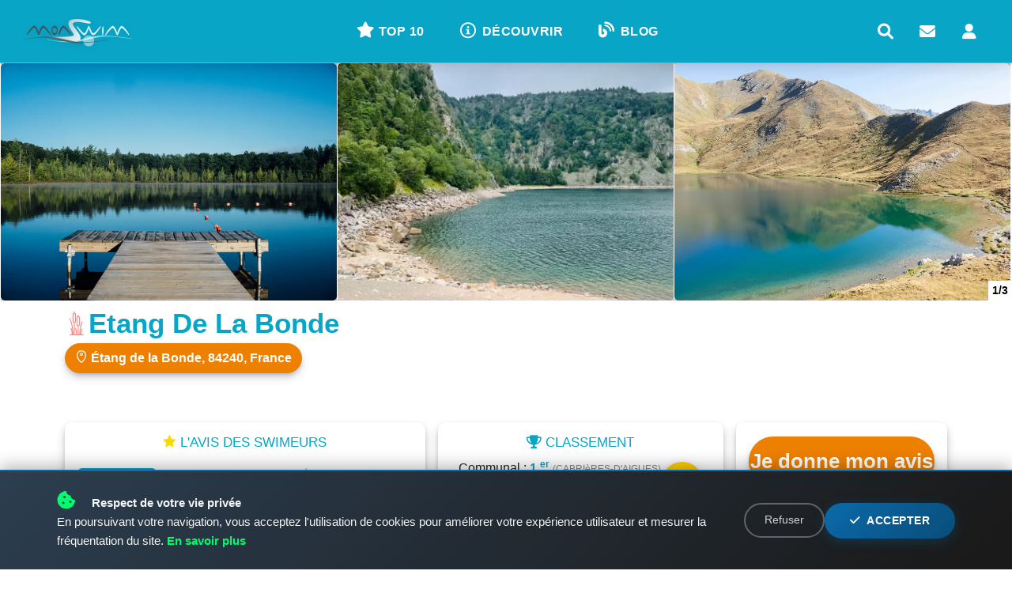

--- FILE ---
content_type: text/html; charset=UTF-8
request_url: https://monswim.com/lacs,1777/cabrieres-d-aigues/etang-de-la-bonde
body_size: 26173
content:
<!DOCTYPE html>
<html lang="en">
  <head>
    <meta charset="utf-8">
    <meta name="viewport" content="width=device-width, initial-scale=1">
    <meta http-equiv="X-UA-Compatible" content="IE=Edge,chrome=1">
    
<title>ETANG DE LA BONDE - Où nager à Cabrières-d'Aigues ? | MonSwim</title>
<meta name="description" content="Découvrez les meilleurs endroits pour nager autour de cabrières-d'aigues: plages, lacs, piscines ou rivières." />
<meta name="keywords" content="piscines naturelles en France, baignade en rivière sécurisée, endroits pour nager à Paris, où se baigner en France, classement des piscines en France, plage, lac, rivière, nager, eau" />
<meta name="robots" content="INDEX,FOLLOW" />

<meta property="og:site_name" content="MonSwim" />
<meta property="og:locale" content="fr_FR" />
<meta property="og:url" content="https://monswim.com/lacs,1777/cabrieres-d-aigues/etang-de-la-bonde" />
<meta property="og:title" content="ETANG DE LA BONDE - Où nager à Cabrières-d'Aigues ? | MonSwim" />
<meta property="og:description" content="Découvrez les endroits idéaux pour la baignade : piscines naturelles, rivières sécurisées et plages magnifiques en France." />
<meta property="og:image" content="https://monswim.com/bibliotheque/images/points/Lacs/img1.webp?v=1768767097" />
<meta property="og:image:width" content="450" />
<meta property="og:image:height" content="298" />

<link rel="icon" type="image/png" href="/favicon.png" />
<link rel="icon" type="image/x-icon" href="/favicon.ico" />
	<meta name="propeller" content="fa50ebe415713522dbaf4cf90458bb9a">
    
    <!-- Preconnect to external origins pour améliorer les performances -->
    <link rel="preconnect" href="https://cdn.jsdelivr.net">
    <link rel="preconnect" href="https://maxcdn.bootstrapcdn.com">
    <link rel="preconnect" href="https://maps.googleapis.com">
    
    <link rel="stylesheet" href="/site/css/global/theme.css?v=2" /><link rel="stylesheet" href="/site/css/global/notifications.css" /><link rel="stylesheet" href="/site/css/global/helvetica-global.css" />    <link rel="stylesheet" href="https://maxcdn.bootstrapcdn.com/font-awesome/4.5.0/css/font-awesome.min.css" media="print" onload="this.media='all'">
    <noscript><link rel="stylesheet" href="https://maxcdn.bootstrapcdn.com/font-awesome/4.5.0/css/font-awesome.min.css"></noscript>
    <link rel="stylesheet" href="/fonts/font-clip.css" />
    <link rel="stylesheet" href="/fonts/flaticon.css" />
    <link rel="stylesheet" href="/plugins/jcarousel/jcarousel.css">
<link rel="stylesheet" href="/plugins/jcarousel/ekko-lightbox.css">
<link rel="stylesheet" href="/fonts/weather.css" />
<link rel="stylesheet" href="/plugins/leaflet/leaflet.css" />
    
<style>
/* Growl notifications */
.ms-growl { 
    display:flex; align-items:center; gap:12px; padding:12px 14px; 
    border-radius:12px; border:1px solid #e6f4ea; background:#f6fff8; color:#1e7e34;
    box-shadow: 0 10px 25px rgba(0,0,0,0.08);
}
.ms-growl .ms-growl-close { background:transparent; border:0; font-size:18px; line-height:1; color:#4c566a; position:absolute; top:8px; right:10px; }
.ms-growl .ms-growl-icon { width:32px; height:32px; border-radius:50%; background:#1e7e34; color:#fff; display:flex; align-items:center; justify-content:center; }
.ms-growl .ms-growl-body { display:flex; flex-direction:column; }
.ms-growl .ms-growl-title { font-weight:700; margin-bottom:2px; color:#145c2e; }
.ms-growl .ms-growl-message { font-size:13px; color:#145c2e; }

#toppage {margin-bottom:0px;}

/* Override Bootstrap text-primary color */
.detail-view .text-primary,
.detail-view a.text-primary,
.detail-view .text-primary a {
    color: #09a5c7 !important;
}

.frise {padding:0px;position:relative;height:100%;float:left;}
.vignette {height:100%;width:100%;background-position:center center;background-size:cover;position:absolute;top:0px;left:0px;border-left:1px solid #fff;z-index:10;}
#wrapfrise{z-index:10;height:100%;width:100%;overflow:hidden;position:absolute;left:0px;top:0px; transition: left 1s;}
#wrapfrise > a {display:block;height:100%;float:left;position:relative;cursor:pointer;}
#wrapfrise > a:hover .vignette {opacity:0.9;transition:opacity 0.3s ease;}

.bouchon {height:100%;width:100%;background-position:center center;background-size:cover;position:absolute;top:0px;left:0px;border-left:1px solid #fff;z-index:5;background-image:url('/site/images/structure/bouchon-lg.png');}

/* Lightbox custom*/
.ekko-lightbox {
    background:rgba(0,0,0,0.9) !important;
}
.ekko-lightbox .modal-dialog {
    border:none !important;
    max-width:1200px !important;
    width:auto !important;
    margin:60px auto !important;
    display:flex;
    align-items:center;
    justify-content:center;
}
.ekko-lightbox .modal-content {
    border:none !important;
    box-shadow:0 10px 50px rgba(0,0,0,0.5) !important;
    background:transparent !important;
    border-radius:12px !important;
    width:auto !important;
}
.ekko-lightbox .modal-body {
    border-radius:12px;
    overflow:hidden;
    padding:0 !important;
    display:flex;
    align-items:center;
    justify-content:center;
}
.ekko-lightbox .modal-body img {
    border-radius:12px;
    max-width:100%;
    max-height:calc(100vh - 120px);
    width:auto !important;
    height:auto !important;
    object-fit:contain;
}
.ekko-lightbox .modal-header {
    position:absolute;
    top:-50px;
    right:0;
    z-index:1050;
    border:none !important;
    background:transparent !important;
    padding:0 !important;
}
.ekko-lightbox .modal-header .close {
    position:relative;
    width:40px;
    height:40px;
    background:transparent;
    border-radius:50%;
    color:#fff !important;
    font-size:40px;
    font-weight:400;
    opacity:1 !important;
    text-shadow:0 0 10px rgba(0,0,0,0.8) !important;
    display:flex;
    align-items:center;
    justify-content:center;
    transition:all 0.2s ease;
    margin:0 !important;
    padding:0 !important;
    line-height:1 !important;
    cursor:pointer;
    border:none;
}
.ekko-lightbox .modal-header .close i {
    display:block;
}
.ekko-lightbox .modal-header .close:hover {
    color:#ccc !important;
    transform:scale(1.1);
}
.ekko-lightbox .modal-title {display:none !important;}
.ekko-lightbox .modal-backdrop {
    background:rgba(0,0,0,0.9) !important;
}
/* Navigation arrows */
.ekko-lightbox-nav-overlay a {
    color:#fff !important;
    background:rgba(255,255,255,0.15) !important;
    width:50px !important;
    height:50px !important;
    border-radius:50%;
    display:flex !important;
    align-items:center;
    justify-content:center;
    transition:all 0.3s ease;
}
.ekko-lightbox-nav-overlay a:hover {
    background:rgba(255,255,255,0.25) !important;
    opacity:1 !important;
}
.img-responsive {border-radius:10px;}

.note{font-size:36px;background-color:#09a5c7;color:#fff;font-weight:bold;text-align:center;height:108px;width:100px;line-height:14px;padding-top:34px}
.note span.sm{font-size:15px;opacity:0.8}
.comment{font-size:12px;color:#7BA4A7;}
#notes {opacity:0.5}
#notes:hover {opacity:0.8}
.rw {margin-bottom:13px;display:flex;align-items:center;gap:8px;}
.rw .rw-stars{flex-shrink:0;}
.rw .lab{display:flex;flex-direction:column;justify-content:center;}
.rw .titre{font-size:12px;font-weight:bold;line-height:14px;color:#09a5c7;margin-bottom:2px;}
.rw .soustitre{font-size:11px;color:#888;line-height:14px;}
.bloc-top{border-right:1px dotted #888;min-height:220px;position:relative}
.bloctitre {margin:0px;margin-bottom:10px;} 


.classement{color:#09a5c7;font-weight:bold;font-size:16px;}
.classement a{color:#09a5c7;text-decoration:none}
.classement a:hover{color:#ee8000}
.detail{color:#888;font-size:12px;}

.tt div{position:absolute;color:#555;font-size:12px;top:0px;left:31px;line-height:12px;}
.ttlab {padding-top:4px;font-size:16px;}
.rw2 {padding:2px 10px 20px 10px;font-size:16px;line-height:16px;}
.rw2 a{font-size:11px;color:#09a5c7 !important;text-decoration:none;}
.rw2 a:hover{color:#ee8000 !important;}
.rw2 small{display:block;margin-top:10px;padding:10px;background:#f8f9fa;color:#555;line-height:1.5;}
.rw2 small b{color:#09a5c7;}
.classement-notice i{color: #ee8000 !important;}
.classement-notice {color: #ee8000 !important;}
.bloc-top2{min-height:280px;position:relative;}
/*#wt_bloc {position:relative;background-size:cover;font-size:13px;}*/
#wt_act {position: absolute;right: 25px;top: 0;font-weight: bold;color:#888}
#wt_bloc {
    position: relative;
    min-height: 250px;
    background-image: url('https://openweathermap.org/img/wn/@4x.png');
    background-position: top left;
    background-repeat: no-repeat;
}

#wt_temp {
    position: absolute;
    color: #09a5c7;
    font-size: 65px;
    font-weight: bold;
    right: 10px; /* Ajustement pour mieux centrer */
    top: -10px; /* Ajuste l'espacement supérieur pour déplacer l'icône plus haut */
}

#wt_label {
    position: absolute;
    left: 20px; /* Ajuste l'alignement à gauche */
    bottom: 20px; /* Place le label en bas du bloc */
    font-weight: bold;
    top: 90px;
}

#wt_vent {
    position: absolute;
    left: 20px;
    bottom: 20px; /* Place le vent juste au-dessus du label */
    font-weight: bold;
    top: 120px;
}

#wt_direction {
    position: absolute;
    bottom: 20px;
    left: 20px;
    font-weight: bold;
    top: 150px;
}
#wt_nuit {position: absolute;right: 25px;top: 158px;font-weight: bold;}

#map-canvas {height:380px;}
/* Map card like Tops */
.detail-map-card{background:#fff;border-radius:16px;box-shadow:0 10px 30px rgba(0,0,0,0.08);padding:0;overflow:hidden;border:1px solid #eef1f6}
.detail-map-wrapper{position:relative}
.detail-view .col-sm-9 > .detail-map-card{margin-right:8px}
.map-actions{position:absolute;left:12px;right:12px;bottom:12px;display:flex;gap:10px;justify-content:center;align-items:center;z-index:10}
.map-actions .btn-map{flex:0 0 auto;display:flex;align-items:center;justify-content:center;gap:8px;height:40px;padding:0 18px;border-radius:9999px;border:1px solid #09a5c7;background:#09a5c7;color:#fff;font-weight:600;text-decoration:none;box-shadow: rgba(50, 50, 93, 0.25) 0px 6px 12px -2px, rgba(0, 0, 0, 0.3) 0px 3px 7px -3px;transition: transform 0.3s ease, box-shadow 0.3s ease, background 0.3s ease;}
.map-actions .btn-map:hover{background:#0891b0;border-color:#0891b0;color:#fff;text-decoration:none;transform: translateY(-2px);box-shadow: rgba(50, 50, 93, 0.35) 0px 8px 16px -2px, rgba(0, 0, 0, 0.4) 0px 5px 10px -3px;}
.map-actions .btn-map:focus{outline:0;box-shadow:0 0 0 3px rgba(9,165,199,.3);text-decoration:none}
.map-actions .btn-map i{font-size:14px}
.map-actions .btn-map[disabled], .map-actions .btn-map[disabled]:hover{opacity:.6;background:#09a5c7;color:#8aa0b5;border-color:#09a5c7;cursor:not-allowed;text-decoration:none;transform:none;}

/* Style spécial pour le bouton Google */
.map-actions .btn-google{border-color:#09a5c7;background:#09a5c7;color:#fff;}
.map-actions .btn-google:hover{background:#09a5c7;color:#fff;text-decoration:none}
.map-actions .btn-google:focus{box-shadow:0 0 0 3px rgba(9,165,199,.3);text-decoration:none}
.map-actions .btn-google i{color:#fff}

/* Thin outline pill button (reuse outside map overlay) */
.detail-view .btn-outline-thin{display:inline-flex;align-items:center;gap:8px;height:36px;padding:0 14px;border-radius:9999px;border:1px solid #09a5c7;background:#09a5c7;color:#fff;font-weight:600;text-decoration:none;box-shadow: rgba(50, 50, 93, 0.25) 0px 6px 12px -2px, rgba(0, 0, 0, 0.3) 0px 3px 7px -3px;transition: transform 0.3s ease, box-shadow 0.3s ease;}
.detail-view .btn-outline-thin:hover{background:#0891b0;color:#fff;text-decoration:none;transform: translateY(-2px);box-shadow: rgba(50, 50, 93, 0.35) 0px 8px 16px -2px, rgba(0, 0, 0, 0.4) 0px 5px 10px -3px;}
.detail-view .btn-outline-thin i{font-size:14px}
.leaflet-control-zoom{border:0!important;border-radius:14px!important;box-shadow:0 6px 20px rgba(0,0,0,.12)!important;overflow:hidden}
.leaflet-control-zoom a{width:42px;height:42px;line-height:42px;font-weight:700;color:#09a5c7!important;background:#fff!important;border-bottom:1px solid #eef2f6}
.leaflet-control-zoom a:hover{background:#f1f6fb!important}
.leaflet-control-zoom a.leaflet-disabled{color:#9bb3c6!important}

/* Ensure map never stacks above surrounding cards */
.detail-view #map-canvas{position:relative;z-index:0}
.detail-view .leaflet-container{z-index:0!important}
.detail-view .leaflet-top,.detail-view .leaflet-bottom{z-index:0!important}

.bloc_comment{margin :30px 0px 20px 0px;padding-bottom:15px;border-bottom:1px dashed #aaa;}
.bloc_comment #bloc_text{background-color:#f2f2f2;border-radius:8px;padding :10px 20px;margin:10px 0px;color:#555;line-height:1.5em;letter-spacing:1px;}
.bloc_comment #cm_photo{width:100%;border: 5px solid #fff;box-shadow: 0px 0px 5px rgba(0,0,0,0.5);}
.bloc_comment #ph_profil{background-size: cover;background-position:center center;border-radius:50%;height:80px;width:80px;margin:0px auto;padding:0px; float:none;}
.bloc_comment #pseudo{font-size:18px;font-weight:bold;}
.bloc_comment #reco{font-size:13px;;color:#09a5c7}

.proximite {border-radius:10px;border:none;padding:10px;position:relative;overflow:hidden;height:190px;padding-top:100px;box-shadow: rgba(50, 50, 93, 0.25) 0px 6px 12px -2px, rgba(0, 0, 0, 0.3) 0px 3px 7px -3px;transition: transform 0.3s ease, box-shadow 0.3s ease;}
.proximite #bl-img {position:absolute;width:100%;height:90px;top:0px;left:0px;background-position:center center;background-size:cover;}
.proximite #titre {font-size:13px;margin-bottom:5px;}
.bt-proxi {display:block;padding:10px;margin-bottom:10px;text-decoration:none!important}
.bt-proxi:hover .proximite {box-shadow: rgba(50, 50, 93, 0.35) 0px 8px 16px -2px, rgba(0, 0, 0, 0.4) 0px 5px 10px -3px;transform: translateY(-5px);} 

#qrcode {width:80px;position:absolute;left:20px;bottom:0px;}
#bloc_adresse {}

.address-container {
    display: block;
    font-size: 1.2em;
    margin-bottom: 2rem;
    padding: 0;
}

.pn_onglet {padding:10px 18px!important;font-weight:bold;font-size:1.5em;}

.bl_club{display:block;padding:10px;cursor:pointer;color:#555;text-decoration:none!important;}
.bl_club:hover .proximite {box-shadow: rgba(50, 50, 93, 0.35) 0px 8px 16px -2px, rgba(0, 0, 0, 0.4) 0px 5px 10px -3px;transform: translateY(-5px);}

.bl_club #titre{font-size:14px;color:#09a5c7;font-weight:bold;}

.proximite {border-radius:10px;border:none;padding:10px;position:relative;overflow:hidden;height:190px;padding-top:100px;box-shadow: rgba(50, 50, 93, 0.25) 0px 6px 12px -2px, rgba(0, 0, 0, 0.3) 0px 3px 7px -3px;transition: transform 0.3s ease, box-shadow 0.3s ease;}
.proximite #bl-img {position:absolute;width:100%;height:90px;top:0px;left:0px;background-position:center center;background-size:cover;}
.proximite #titre {font-size:13px;margin-bottom:5px;}
.bt-proxi {display:block;padding:10px;margin-bottom:10px;text-decoration:none!important}
.bt-proxi:hover .proximite {transform: translateY(-5px);box-shadow: rgba(50, 50, 93, 0.35) 0px 8px 16px -2px, rgba(0, 0, 0, 0.4) 0px 5px 10px -3px;}

#qrcode {width:80px;position:absolute;left:20px;bottom:0px;}
#bloc_adresse {}

.pn_onglet {padding:10px 18px!important;font-weight:bold;font-size:1.5em;}

.bl_club{display:block;padding:10px;cursor:pointer;color:#555;text-decoration:none!important;}
.bl_club:hover .proximite {transform: translateY(-5px);box-shadow: rgba(50, 50, 93, 0.35) 0px 8px 16px -2px, rgba(0, 0, 0, 0.4) 0px 5px 10px -3px;}

.bl_club #titre{font-size:14px;color:#09a5c7;font-weight:bold;}
.bl_club #bt{position:absolute;right:10px;bottom:10px;}
.bl_club #icones img{width:50px;border-radius:50%;border:1px solid #09a5c7;margin:2px;}
.bl_club #icones{display:flex;flex-wrap:wrap;justify-content:center;align-items:center;gap:4px;min-height:70px;margin-top:auto;}
.bl_club #swim{color:#ee8000;font-size:14px;}
.bl_club #localisation{color:#666;font-size:12px;}
#map{height: 100%;width:100%;border:1px solid #f00;}

.detail-view .proximite-clubs{position:relative;height:190px;padding-top:10px;display:flex;flex-direction:column;}
.event #title{font-size:14px;font-weight:bold;}
.event #description{font-size:12px;color:#000;}
.event #blevent{text-decoration:none;display:block;overflow:hidden;padding:10px;border:1px solid #f2f2f2;box-shadow:0px 0px 3px rgba(0,0,0,0.2);border-radius:10px;height:100%;transition: transform 0.3s ease, box-shadow 0.3s ease;}
.event #blevent:hover{box-shadow: rgba(50, 50, 93, 0.35) 0px 8px 16px -2px, rgba(0, 0, 0, 0.4) 0px 5px 10px -3px;transform: translateY(-5px);}

#date #dd {font-size: 40px;font-weight: bold;line-height: 43px;margin-top: 7px;}
#date #dm {font-size: 16px;}
.lg #title{font-size:18px;font-weight:bold;}
.lg #categorie{color:#000;font-size:13px;}

/* Detail view - Bootstrap 5 */
.detail-view .detail-card{border-radius:.5rem;box-shadow:0 6px 18px rgba(23,24,24,0.06);overflow:visible}
.detail-view .detail-card .card-body{padding:1rem}
.detail-view .bloctitre{font-size:1.05rem;margin-bottom:.75rem;color:#09a5c7}

/* Padding bottom pour les 3 cards principales */
/* .detail-view .row.g-3:first-of-type {
    padding-bottom: 2rem;
}
.detail-view .row.g-3:nth-of-type(2) {
    margin-left: calc(var(--bs-gutter-x) * -0.5);
    margin-right: calc(var(--bs-gutter-x) * -0.5);
} */

.g-3 {
    padding-bottom: 2rem !important;
}
/* Section titles  */
.detail-section-title{margin:0 0 .5rem 0;color:#09a5c7;font-weight:800;letter-spacing:.02em;font-size:1.15rem;text-transform:uppercase}
.detail-view .note{font-size:1.5rem;background-color:#09a5c7;color:#fff;font-weight:700;text-align:center;height:108px;width:100px;line-height:20px;padding-top:18px;border-radius:.35rem}
.detail-view .vignette{background-position:center center;background-size:cover;border-radius:.35rem}
.detail-view #wrapfrise{overflow:hidden}
.detail-view #map-canvas{height:290px;min-height:250px}
.detail-view a.btn{border-radius:2.5rem !important; color:#fff;box-shadow: rgba(50, 50, 93, 0.25) 0px 6px 12px -2px, rgba(0, 0, 0, 0.3) 0px 3px 7px -3px;transition: transform 0.3s ease, box-shadow 0.3s ease; background: #ee8000; border-color: #ee8000;}
.detail-view a.btn:hover{background:#0891b0; border-color:#0891b0; color:#fff; text-decoration:none; transform: translateY(-2px); box-shadow: rgba(50, 50, 93, 0.35) 0px 8px 16px -2px, rgba(0, 0, 0, 0.4) 0px 5px 10px -3px;}

/* small responsive */
@media (max-width:767.98px){
    .detail-view .note{height:90px;width:90px;font-size:1.3rem}
    .detail-view #map-canvas{height:220px}
}

/* Header: icon + titre left, category pill right */
.detail-title{display:flex;align-items:center;justify-content:space-between;gap:12px;margin:10px 0 6px 0}
.detail-title .title-left{display:flex;align-items:center;gap:10px;min-width:0}
.detail-title .cat-icon{font-size:30px;color:#ff7f7f;line-height:1;flex-shrink:0;}
.detail-title h1{font-size:2.2rem;line-height:1.1;white-space:nowrap;overflow:hidden;text-overflow:ellipsis;font-weight:800;margin:0;}
.detail-title h1 .text-primary{color:#09a5c7;}
.detail-title .cat-badge{display:none}
@media (max-width:575.98px){
    .detail-title h1{font-size:1.4rem}
    .detail-title .cat-icon{font-size:24px}
}

/* Align global star row */
.detail-view .note-stars{display:block;width:100px;margin-left:0;padding-left:0}
.detail-view .note-stars i:first-child{margin-left:0!important}
@media (max-width:767.98px){
    .detail-view .note-stars{width:90px}
}

/* Galerie desktop */
.detail-view .gallery-row{display:flex;gap:16px;align-items:stretch}
.detail-view .gallery-item{flex:1;min-height:220px;background-position:center;background-size:cover;border-radius:8px;overflow:hidden;border:6px solid #fff;box-shadow:0 8px 20px rgba(0,0,0,0.06)}
.detail-view .gallery-item--small{min-height:180px}

/* CTA colors  */
.detail-view .btn-cta{background:#00bcd4;border-color:#00bcd4;color:#fff}
.detail-view .btn-cta:hover{background:#00a7b8;border-color:#0097a8}

/* Card visual polish */
.detail-view .detail-card{border:0;border-radius:10px}
.detail-view .card-body{padding:1.15rem;box-shadow: rgba(50, 50, 93, 0.25) 0px 6px 12px -2px, rgba(0, 0, 0, 0.3) 0px 3px 7px -3px;border-radius:10px}

/* keep layout tidy */
.detail-view .notes-block{display:flex;gap:12px}

/* Boutons d'actions */
.detail-view .detail-bottom-actions{margin:24px 0;display:flex;gap:12px;flex-wrap:wrap;align-items:center;justify-content:center}
.detail-view .detail-bottom-actions .btn{border-radius:9999px;border-width:2px;padding:.4rem .9rem;box-shadow: rgba(50, 50, 93, 0.25) 0px 6px 12px -2px, rgba(0, 0, 0, 0.3) 0px 3px 7px -3px;transition: transform 0.3s ease, box-shadow 0.3s ease;display:inline-flex;align-items:center;gap:8px;white-space:nowrap}
.detail-view .detail-bottom-actions .btn-outline-primary{background:#09a5c7;color:#fff;border-color:#09a5c7}
.detail-view .detail-bottom-actions .btn-outline-primary:hover{background:#0891b0;color:#fff;transform: translateY(-2px);box-shadow: rgba(50, 50, 93, 0.35) 0px 8px 16px -2px, rgba(0, 0, 0, 0.4) 0px 5px 10px -3px;}
@media (max-width:575.98px){
    .detail-view .detail-bottom-actions .btn{padding:.5rem 1.2rem;font-size:.95rem}
}

/* Badges de classement */
.detail-rank-badge{
    display:inline-block;
    vertical-align:middle;
    line-height:0;
}
.detail-view .premium-badge,
.detail-view .regular-badge{
    display:inline-flex;
    align-items:center;
    justify-content:center;
    border-radius:50%;
    color:#fff;
    font-weight:800;
    box-shadow:0 4px 12px rgba(0,0,0,0.2);
    text-shadow:0 1px 2px rgba(0,0,0,0.3);
    width:52px;
    height:52px;
}
.detail-view .premium-badge{
    font-size:1.4rem;
}
.detail-view .premium-badge.gold{
    background:linear-gradient(135deg,#ffd700,#ffcc00,#e6b800);
    border:2px solid #ffcc00;
}
.detail-view .premium-badge.silver{
    background:linear-gradient(135deg,#e6e6e6,#c0c0c0,#a6a6a6);
    border:2px solid #c0c0c0;
}
.detail-view .premium-badge.bronze{
    background:linear-gradient(135deg,#cd7f32,#b87333,#a46628);
    border:2px solid #b87333;
}
.detail-view .regular-badge{
    font-size:1.2rem;
    background:linear-gradient(135deg,#09a5c7,#0891b0);
    border:2px solid #09a5c7;
}

/* Cartes de proximité */
.detail-proxi-card{border-radius:12px;overflow:hidden;box-shadow: rgba(0, 0, 0, 0.12) 0px 1px 3px, rgba(0, 0, 0, 0.24) 0px 1px 2px;cursor:pointer;transition:transform .25s ease, box-shadow .25s ease;background:#fff}
.detail-proxi-card:hover{transform:translateY(-4px);box-shadow:0 8px 25px rgba(0,0,0,0.15)}
.detail-proxi-card img{width:100%;height:120px;object-fit:cover;display:block}
.detail-proxi-card .card-content{padding:1rem}
.detail-proxi-card .card-content h4{margin:0 0 .5rem 0;color:#09a5c7;font-size:13px;font-weight:600}
.detail-proxi-card .card-content small{color:#666;line-height:1.4;font-size:11px;display:block}

/* Étoiles (avis) */
.detail-view .clip-star-4,
.detail-view .clip-star-5,
.detail-view .clip-star-6{color:#FFD700!important}

/* Commentaires des nageurs */
.comments-section{
    margin-top: 2rem;
    margin-bottom: 2rem;
}

/* Min-height seulement pour le placeholder sans commentaires */
.comments-section .no-comments-placeholder {
    min-height: 350px;
    display: flex;
    flex-direction: column;
    align-items: center;
    justify-content: center;
    text-align: center;
    padding: 60px 20px;
    color: #7f8c9a;
    background: #fff;
    border-radius: 16px;
    box-shadow: 0 10px 30px rgba(0,0,0,0.08);
}

.comments-section #plus {
    margin-bottom: 0;
}

.no-comments-placeholder i {
    font-size: 64px;
    color: #d4dce6;
    margin-bottom: 20px;
    display: block;
}

.no-comments-placeholder p {
    font-size: 16px;
    margin-bottom: 20px;
}

.comments-header{display:flex;align-items:center;justify-content:space-between;margin:0 0 20px 0}
.comments-header h2{margin:0;color:#09a5c7;font-size:1.25rem}
.comments-header .comments-see-all{display:inline-flex;align-items:center;gap:.4rem;background:#f1f7fb;border:1px solid #e2eef7;color:#09a5c7;border-radius:9999px;padding:.35rem .75rem;text-decoration:none}
.comments-header .comments-see-all:hover{background:#e7f3fb;border-color:#cfe7fb}

.comment-item{display:flex;gap:14px;padding:16px;border-radius:12px;background:#fff;box-shadow: rgba(0, 0, 0, 0.12) 0px 1px 3px, rgba(0, 0, 0, 0.24) 0px 1px 2px;margin-bottom:12px}
.comment-avatar{width:44px;height:44px;border-radius:50%;background-size:cover;background-position:center;border:2px solid #fff;box-shadow:0 2px 8px rgba(0,0,0,0.1)}
.comment-avatar.no-photo{display:flex;align-items:center;justify-content:center;background:#e9f2f7;color:#3a7aa3}
.comment-avatar.no-photo i{font-size:18px;opacity:.9}
.comment-body{flex:1}
.comment-meta{display:flex;align-items:center;justify-content:space-between;margin-bottom:6px}
.comment-meta .name{font-weight:700;color:#222;margin-right:8px}
.comment-meta .stars{margin-left:8px;color:#ffd700}
.comment-meta .date{color:#7a7a7a;font-size:.9rem}
.delete-comment{color:#999;margin-left:6px}
.delete-comment:hover{color:#c92a2a}
.comment-text{color:#333;line-height:1.6;margin:.25rem 0 .5rem 0}
.comment-photo img{max-width:120px;border-radius:8px;border:4px solid #fff;box-shadow:0 2px 10px rgba(0,0,0,0.12)}
.comment-photo .legend{font-size:.75rem;opacity:.8;margin-top:.25rem}
.comment-reco{color:#09a5c7;font-size:.9rem;margin-top:.25rem}

@media (max-width:768px){
    .comment-item{flex-direction:column}
    .comment-meta{align-items:flex-start;gap:.5rem}
}

/* Météo du jour */
.meteo-card{background:transparent;border-radius:0;box-shadow:none;padding:0;margin:2rem 0 2rem 0}
.meteo-head{display:flex;align-items:center;justify-content:space-between;margin-bottom:10px}
.meteo-head h3{margin:0;color:#222;font-size:1.1rem;font-weight:700}
.meteo-update{background:#e7f3fb;border:1px solid #cfe7fb;color:#09a5c7;border-radius:9999px;padding:.25rem .6rem;font-size:.85rem}
.meteo-body{display:flex;gap:14px;align-items:stretch}
.meteo-current{flex:0 0 auto;display:flex;align-items:center;gap:16px;border-radius:12px;padding:18px;border:1px solid #e7eef5}
.meteo-tempbox{display:flex;flex-direction:row;align-items:center;justify-content:center;gap:16px}
.meteo-temp{font-size:48px;font-weight:800;color:#222;line-height:1}
.meteo-meta{color:#445;line-height:1.5;font-size:14px}
.meteo-icon img{width:64px;height:64px}
.meteo-forecast{display:flex;gap:12px;flex:1}
.meteo-slot{flex:1;min-width:100px;background:transparent;border:none;border-radius:12px;display:flex;flex-direction:column;align-items:center;justify-content:center;padding:14px}
.meteo-slot .h{color:#666;font-weight:600;margin-bottom:6px}
.meteo-slot .t{font-weight:700;color:#222;margin-bottom:6px}
.meteo-slot img{width:36px;height:36px}
/* Couleurs type applis météo */
.meteo-sun{background:linear-gradient(180deg,#fff6d6,#ffeaa7);border-color:#ffe08a}
.meteo-cloud{background:linear-gradient(180deg,#eef2f7,#e3e9f2);border-color:#d7dfeb}
.meteo-rain{background:linear-gradient(180deg,#e8f2ff,#cfe5ff);border-color:#b8d7ff}
.meteo-snow{background:linear-gradient(180deg,#f4f9ff,#e7f3ff);border-color:#d6e9ff}

@media (max-width: 992px){
    .meteo-body{flex-direction:column}
    .meteo-current{flex:unset}
}

/* Classes réutilisables */
.detail-view .container-main{min-height:600px;padding-bottom:50px}
.detail-view .gallery-container{margin-top:0;position:relative;min-height:300px}
.detail-view .gallery-nav{z-index:500}
.detail-view .title-offline{font-size:16px}
.detail-view .address-link{color:#fff!important;font-weight:600;background-color:#09a5c7;border-color:#09a5c7}
.detail-view .address-link:hover{background-color:#0891b0;border-color:#0891b0;color:#fff!important}
.detail-view .description-col{padding-bottom:30px}
.detail-view .reco-badge{color:#09a5c7}
.detail-view .reco-badge-icon{font-size:12px;color:#09a5c7}
.detail-view .avis-left{padding:0;float:left;width:30%;padding-top:10px}
.detail-view .note-small{color:#eee;font-weight:normal}
.detail-view .note-stars-h2{margin:10px 0 0 0;line-height:20px;font-size:20px}
.detail-view .avis-right{float:left;width:70%;padding:10px 0 0 25px;line-height:1.1em}
.detail-view .rw-last{margin-bottom:0}
.detail-view .rw-stars{float:left;margin-top:-4px}
.detail-view .classement-small{font-weight:normal}
.detail-view .vote-action-box{margin-top:0;padding-bottom:11px;padding-left:0;padding-right:0}
.detail-view .btn-vote-primary{width:100%;font-size:18px;padding:12px 0;border-radius:13px;background-color:#ee8000;border-color:#ee8000;box-shadow: rgba(60, 64, 67, 0.3) 0px 1px 2px 0px, rgba(60, 64, 67, 0.15) 0px 1px 3px 1px;}
.detail-view .btn-vote-primary span{font-size:26px;color:#fff;font-weight:600}
.detail-view .btn-vote-secondary{width:100%;font-size:18px;padding:12px 0;border-radius:13px}
.detail-view .btn-vote-secondary span{font-size:33px}
.detail-view .vote-description{font-size:13px;color:#555;padding:20px 10px;line-height:1.4em}
.detail-view .clearfix-no-margin{margin:0}
.detail-view .bl_club-centered{display:block;text-align:center}
.detail-view .proximite-club{position:relative;height:190px;padding-top:10px;margin:0}
.detail-view .proximite-club #titre{text-align:center}
.detail-view .proximite-club #icones{text-align:center}
.detail-view .btn-outline-thin-margin{margin-left:20px}
.detail-view .btn-vote-comment{font-size:18px;margin-top:20px}
.detail-view #plus{display:none}
.detail-view .proxi-link{text-decoration:none;color:inherit;display:block;margin-bottom:1.5rem}
.detail-view .proxi-card-title{color:#09a5c7;font-weight:bold}
.detail-view .proxi-card-stars{color:#ffd700}
.detail-view .btn-search-event{margin-right:11px}
.detail-view .proximite-clubs{position:relative;height:170px;padding-top:10px}
.detail-view .btn-vote-primary:hover{background-color:#d67200;border-color:#d67200}

.detail-view .section-title-left{margin-top:2rem;color:#09a5c7;margin-bottom:1.5rem;font-size:1.5rem;display:flex;align-items:center;text-align:left}

/* Sections de proximité */
.proximite-baignades-section,
.proximite-events-section,
.proximite-clubs-section {
    margin-top: 2rem;
    margin-bottom: 2rem;
}

.proximite-baignades-section:empty,
.proximite-events-section:empty,
.proximite-clubs-section:empty {
    margin: 0;
    padding: 0;
}

.proximite-baignades-section .row,
.proximite-events-section .row,
.proximite-clubs-section .row {
    margin-bottom: 0;
}

.meteo-section {
    margin-top: 2rem;
    margin-bottom: 2rem;
}

.comments-section {
    margin-top: 2rem;
    margin-bottom: 2rem;
}

.sidebar-section {
    margin-bottom: 2rem;
}

.pub-section {
    margin-top: 2rem;
    margin-bottom: 2rem;
}

/* Weather link section */
.weather-link-section{margin:2rem 0;text-align:center}
.btn-weather{background:#ee8000!important;border:none!important;padding:12px 30px!important;border-radius:25px!important;color:white!important;text-decoration:none!important;font-weight:600!important;box-shadow:0 4px 15px rgba(0,0,0,0.2)!important;transition:all 0.3s ease!important}
.btn-weather:hover{background:#d67200!important;color:white!important;text-decoration:none!important}
.weather-icon{margin-right:8px}

/* L'avis des swimeurs centré */
.detail-view .bloctitre{text-align:center}
</style>      <link rel="stylesheet" href="/plugins/jcarousel/jcarousel.css">
<link rel="stylesheet" href="/plugins/jcarousel/ekko-lightbox.css">
<link rel="stylesheet" href="/fonts/weather.css" />
<link rel="stylesheet" href="/plugins/leaflet/leaflet.css" />
    
<style>
/* Growl notifications */
.ms-growl { 
    display:flex; align-items:center; gap:12px; padding:12px 14px; 
    border-radius:12px; border:1px solid #e6f4ea; background:#f6fff8; color:#1e7e34;
    box-shadow: 0 10px 25px rgba(0,0,0,0.08);
}
.ms-growl .ms-growl-close { background:transparent; border:0; font-size:18px; line-height:1; color:#4c566a; position:absolute; top:8px; right:10px; }
.ms-growl .ms-growl-icon { width:32px; height:32px; border-radius:50%; background:#1e7e34; color:#fff; display:flex; align-items:center; justify-content:center; }
.ms-growl .ms-growl-body { display:flex; flex-direction:column; }
.ms-growl .ms-growl-title { font-weight:700; margin-bottom:2px; color:#145c2e; }
.ms-growl .ms-growl-message { font-size:13px; color:#145c2e; }

#toppage {margin-bottom:0px;}

/* Override Bootstrap text-primary color */
.detail-view .text-primary,
.detail-view a.text-primary,
.detail-view .text-primary a {
    color: #09a5c7 !important;
}

.frise {padding:0px;position:relative;height:100%;float:left;}
.vignette {height:100%;width:100%;background-position:center center;background-size:cover;position:absolute;top:0px;left:0px;border-left:1px solid #fff;z-index:10;}
#wrapfrise{z-index:10;height:100%;width:100%;overflow:hidden;position:absolute;left:0px;top:0px; transition: left 1s;}
#wrapfrise > a {display:block;height:100%;float:left;position:relative;cursor:pointer;}
#wrapfrise > a:hover .vignette {opacity:0.9;transition:opacity 0.3s ease;}

.bouchon {height:100%;width:100%;background-position:center center;background-size:cover;position:absolute;top:0px;left:0px;border-left:1px solid #fff;z-index:5;background-image:url('/site/images/structure/bouchon-lg.png');}

/* Lightbox custom*/
.ekko-lightbox {
    background:rgba(0,0,0,0.9) !important;
}
.ekko-lightbox .modal-dialog {
    border:none !important;
    max-width:1200px !important;
    width:auto !important;
    margin:60px auto !important;
    display:flex;
    align-items:center;
    justify-content:center;
}
.ekko-lightbox .modal-content {
    border:none !important;
    box-shadow:0 10px 50px rgba(0,0,0,0.5) !important;
    background:transparent !important;
    border-radius:12px !important;
    width:auto !important;
}
.ekko-lightbox .modal-body {
    border-radius:12px;
    overflow:hidden;
    padding:0 !important;
    display:flex;
    align-items:center;
    justify-content:center;
}
.ekko-lightbox .modal-body img {
    border-radius:12px;
    max-width:100%;
    max-height:calc(100vh - 120px);
    width:auto !important;
    height:auto !important;
    object-fit:contain;
}
.ekko-lightbox .modal-header {
    position:absolute;
    top:-50px;
    right:0;
    z-index:1050;
    border:none !important;
    background:transparent !important;
    padding:0 !important;
}
.ekko-lightbox .modal-header .close {
    position:relative;
    width:40px;
    height:40px;
    background:transparent;
    border-radius:50%;
    color:#fff !important;
    font-size:40px;
    font-weight:400;
    opacity:1 !important;
    text-shadow:0 0 10px rgba(0,0,0,0.8) !important;
    display:flex;
    align-items:center;
    justify-content:center;
    transition:all 0.2s ease;
    margin:0 !important;
    padding:0 !important;
    line-height:1 !important;
    cursor:pointer;
    border:none;
}
.ekko-lightbox .modal-header .close i {
    display:block;
}
.ekko-lightbox .modal-header .close:hover {
    color:#ccc !important;
    transform:scale(1.1);
}
.ekko-lightbox .modal-title {display:none !important;}
.ekko-lightbox .modal-backdrop {
    background:rgba(0,0,0,0.9) !important;
}
/* Navigation arrows */
.ekko-lightbox-nav-overlay a {
    color:#fff !important;
    background:rgba(255,255,255,0.15) !important;
    width:50px !important;
    height:50px !important;
    border-radius:50%;
    display:flex !important;
    align-items:center;
    justify-content:center;
    transition:all 0.3s ease;
}
.ekko-lightbox-nav-overlay a:hover {
    background:rgba(255,255,255,0.25) !important;
    opacity:1 !important;
}
.img-responsive {border-radius:10px;}

.note{font-size:36px;background-color:#09a5c7;color:#fff;font-weight:bold;text-align:center;height:108px;width:100px;line-height:14px;padding-top:34px}
.note span.sm{font-size:15px;opacity:0.8}
.comment{font-size:12px;color:#7BA4A7;}
#notes {opacity:0.5}
#notes:hover {opacity:0.8}
.rw {margin-bottom:13px;display:flex;align-items:center;gap:8px;}
.rw .rw-stars{flex-shrink:0;}
.rw .lab{display:flex;flex-direction:column;justify-content:center;}
.rw .titre{font-size:12px;font-weight:bold;line-height:14px;color:#09a5c7;margin-bottom:2px;}
.rw .soustitre{font-size:11px;color:#888;line-height:14px;}
.bloc-top{border-right:1px dotted #888;min-height:220px;position:relative}
.bloctitre {margin:0px;margin-bottom:10px;} 


.classement{color:#09a5c7;font-weight:bold;font-size:16px;}
.classement a{color:#09a5c7;text-decoration:none}
.classement a:hover{color:#ee8000}
.detail{color:#888;font-size:12px;}

.tt div{position:absolute;color:#555;font-size:12px;top:0px;left:31px;line-height:12px;}
.ttlab {padding-top:4px;font-size:16px;}
.rw2 {padding:2px 10px 20px 10px;font-size:16px;line-height:16px;}
.rw2 a{font-size:11px;color:#09a5c7 !important;text-decoration:none;}
.rw2 a:hover{color:#ee8000 !important;}
.rw2 small{display:block;margin-top:10px;padding:10px;background:#f8f9fa;color:#555;line-height:1.5;}
.rw2 small b{color:#09a5c7;}
.classement-notice i{color: #ee8000 !important;}
.classement-notice {color: #ee8000 !important;}
.bloc-top2{min-height:280px;position:relative;}
/*#wt_bloc {position:relative;background-size:cover;font-size:13px;}*/
#wt_act {position: absolute;right: 25px;top: 0;font-weight: bold;color:#888}
#wt_bloc {
    position: relative;
    min-height: 250px;
    background-image: url('https://openweathermap.org/img/wn/@4x.png');
    background-position: top left;
    background-repeat: no-repeat;
}

#wt_temp {
    position: absolute;
    color: #09a5c7;
    font-size: 65px;
    font-weight: bold;
    right: 10px; /* Ajustement pour mieux centrer */
    top: -10px; /* Ajuste l'espacement supérieur pour déplacer l'icône plus haut */
}

#wt_label {
    position: absolute;
    left: 20px; /* Ajuste l'alignement à gauche */
    bottom: 20px; /* Place le label en bas du bloc */
    font-weight: bold;
    top: 90px;
}

#wt_vent {
    position: absolute;
    left: 20px;
    bottom: 20px; /* Place le vent juste au-dessus du label */
    font-weight: bold;
    top: 120px;
}

#wt_direction {
    position: absolute;
    bottom: 20px;
    left: 20px;
    font-weight: bold;
    top: 150px;
}
#wt_nuit {position: absolute;right: 25px;top: 158px;font-weight: bold;}

#map-canvas {height:380px;}
/* Map card like Tops */
.detail-map-card{background:#fff;border-radius:16px;box-shadow:0 10px 30px rgba(0,0,0,0.08);padding:0;overflow:hidden;border:1px solid #eef1f6}
.detail-map-wrapper{position:relative}
.detail-view .col-sm-9 > .detail-map-card{margin-right:8px}
.map-actions{position:absolute;left:12px;right:12px;bottom:12px;display:flex;gap:10px;justify-content:center;align-items:center;z-index:10}
.map-actions .btn-map{flex:0 0 auto;display:flex;align-items:center;justify-content:center;gap:8px;height:40px;padding:0 18px;border-radius:9999px;border:1px solid #09a5c7;background:#09a5c7;color:#fff;font-weight:600;text-decoration:none;box-shadow: rgba(50, 50, 93, 0.25) 0px 6px 12px -2px, rgba(0, 0, 0, 0.3) 0px 3px 7px -3px;transition: transform 0.3s ease, box-shadow 0.3s ease, background 0.3s ease;}
.map-actions .btn-map:hover{background:#0891b0;border-color:#0891b0;color:#fff;text-decoration:none;transform: translateY(-2px);box-shadow: rgba(50, 50, 93, 0.35) 0px 8px 16px -2px, rgba(0, 0, 0, 0.4) 0px 5px 10px -3px;}
.map-actions .btn-map:focus{outline:0;box-shadow:0 0 0 3px rgba(9,165,199,.3);text-decoration:none}
.map-actions .btn-map i{font-size:14px}
.map-actions .btn-map[disabled], .map-actions .btn-map[disabled]:hover{opacity:.6;background:#09a5c7;color:#8aa0b5;border-color:#09a5c7;cursor:not-allowed;text-decoration:none;transform:none;}

/* Style spécial pour le bouton Google */
.map-actions .btn-google{border-color:#09a5c7;background:#09a5c7;color:#fff;}
.map-actions .btn-google:hover{background:#09a5c7;color:#fff;text-decoration:none}
.map-actions .btn-google:focus{box-shadow:0 0 0 3px rgba(9,165,199,.3);text-decoration:none}
.map-actions .btn-google i{color:#fff}

/* Thin outline pill button (reuse outside map overlay) */
.detail-view .btn-outline-thin{display:inline-flex;align-items:center;gap:8px;height:36px;padding:0 14px;border-radius:9999px;border:1px solid #09a5c7;background:#09a5c7;color:#fff;font-weight:600;text-decoration:none;box-shadow: rgba(50, 50, 93, 0.25) 0px 6px 12px -2px, rgba(0, 0, 0, 0.3) 0px 3px 7px -3px;transition: transform 0.3s ease, box-shadow 0.3s ease;}
.detail-view .btn-outline-thin:hover{background:#0891b0;color:#fff;text-decoration:none;transform: translateY(-2px);box-shadow: rgba(50, 50, 93, 0.35) 0px 8px 16px -2px, rgba(0, 0, 0, 0.4) 0px 5px 10px -3px;}
.detail-view .btn-outline-thin i{font-size:14px}
.leaflet-control-zoom{border:0!important;border-radius:14px!important;box-shadow:0 6px 20px rgba(0,0,0,.12)!important;overflow:hidden}
.leaflet-control-zoom a{width:42px;height:42px;line-height:42px;font-weight:700;color:#09a5c7!important;background:#fff!important;border-bottom:1px solid #eef2f6}
.leaflet-control-zoom a:hover{background:#f1f6fb!important}
.leaflet-control-zoom a.leaflet-disabled{color:#9bb3c6!important}

/* Ensure map never stacks above surrounding cards */
.detail-view #map-canvas{position:relative;z-index:0}
.detail-view .leaflet-container{z-index:0!important}
.detail-view .leaflet-top,.detail-view .leaflet-bottom{z-index:0!important}

.bloc_comment{margin :30px 0px 20px 0px;padding-bottom:15px;border-bottom:1px dashed #aaa;}
.bloc_comment #bloc_text{background-color:#f2f2f2;border-radius:8px;padding :10px 20px;margin:10px 0px;color:#555;line-height:1.5em;letter-spacing:1px;}
.bloc_comment #cm_photo{width:100%;border: 5px solid #fff;box-shadow: 0px 0px 5px rgba(0,0,0,0.5);}
.bloc_comment #ph_profil{background-size: cover;background-position:center center;border-radius:50%;height:80px;width:80px;margin:0px auto;padding:0px; float:none;}
.bloc_comment #pseudo{font-size:18px;font-weight:bold;}
.bloc_comment #reco{font-size:13px;;color:#09a5c7}

.proximite {border-radius:10px;border:none;padding:10px;position:relative;overflow:hidden;height:190px;padding-top:100px;box-shadow: rgba(50, 50, 93, 0.25) 0px 6px 12px -2px, rgba(0, 0, 0, 0.3) 0px 3px 7px -3px;transition: transform 0.3s ease, box-shadow 0.3s ease;}
.proximite #bl-img {position:absolute;width:100%;height:90px;top:0px;left:0px;background-position:center center;background-size:cover;}
.proximite #titre {font-size:13px;margin-bottom:5px;}
.bt-proxi {display:block;padding:10px;margin-bottom:10px;text-decoration:none!important}
.bt-proxi:hover .proximite {box-shadow: rgba(50, 50, 93, 0.35) 0px 8px 16px -2px, rgba(0, 0, 0, 0.4) 0px 5px 10px -3px;transform: translateY(-5px);} 

#qrcode {width:80px;position:absolute;left:20px;bottom:0px;}
#bloc_adresse {}

.address-container {
    display: block;
    font-size: 1.2em;
    margin-bottom: 2rem;
    padding: 0;
}

.pn_onglet {padding:10px 18px!important;font-weight:bold;font-size:1.5em;}

.bl_club{display:block;padding:10px;cursor:pointer;color:#555;text-decoration:none!important;}
.bl_club:hover .proximite {box-shadow: rgba(50, 50, 93, 0.35) 0px 8px 16px -2px, rgba(0, 0, 0, 0.4) 0px 5px 10px -3px;transform: translateY(-5px);}

.bl_club #titre{font-size:14px;color:#09a5c7;font-weight:bold;}

.proximite {border-radius:10px;border:none;padding:10px;position:relative;overflow:hidden;height:190px;padding-top:100px;box-shadow: rgba(50, 50, 93, 0.25) 0px 6px 12px -2px, rgba(0, 0, 0, 0.3) 0px 3px 7px -3px;transition: transform 0.3s ease, box-shadow 0.3s ease;}
.proximite #bl-img {position:absolute;width:100%;height:90px;top:0px;left:0px;background-position:center center;background-size:cover;}
.proximite #titre {font-size:13px;margin-bottom:5px;}
.bt-proxi {display:block;padding:10px;margin-bottom:10px;text-decoration:none!important}
.bt-proxi:hover .proximite {transform: translateY(-5px);box-shadow: rgba(50, 50, 93, 0.35) 0px 8px 16px -2px, rgba(0, 0, 0, 0.4) 0px 5px 10px -3px;}

#qrcode {width:80px;position:absolute;left:20px;bottom:0px;}
#bloc_adresse {}

.pn_onglet {padding:10px 18px!important;font-weight:bold;font-size:1.5em;}

.bl_club{display:block;padding:10px;cursor:pointer;color:#555;text-decoration:none!important;}
.bl_club:hover .proximite {transform: translateY(-5px);box-shadow: rgba(50, 50, 93, 0.35) 0px 8px 16px -2px, rgba(0, 0, 0, 0.4) 0px 5px 10px -3px;}

.bl_club #titre{font-size:14px;color:#09a5c7;font-weight:bold;}
.bl_club #bt{position:absolute;right:10px;bottom:10px;}
.bl_club #icones img{width:50px;border-radius:50%;border:1px solid #09a5c7;margin:2px;}
.bl_club #icones{display:flex;flex-wrap:wrap;justify-content:center;align-items:center;gap:4px;min-height:70px;margin-top:auto;}
.bl_club #swim{color:#ee8000;font-size:14px;}
.bl_club #localisation{color:#666;font-size:12px;}
#map{height: 100%;width:100%;border:1px solid #f00;}

.detail-view .proximite-clubs{position:relative;height:190px;padding-top:10px;display:flex;flex-direction:column;}
.event #title{font-size:14px;font-weight:bold;}
.event #description{font-size:12px;color:#000;}
.event #blevent{text-decoration:none;display:block;overflow:hidden;padding:10px;border:1px solid #f2f2f2;box-shadow:0px 0px 3px rgba(0,0,0,0.2);border-radius:10px;height:100%;transition: transform 0.3s ease, box-shadow 0.3s ease;}
.event #blevent:hover{box-shadow: rgba(50, 50, 93, 0.35) 0px 8px 16px -2px, rgba(0, 0, 0, 0.4) 0px 5px 10px -3px;transform: translateY(-5px);}

#date #dd {font-size: 40px;font-weight: bold;line-height: 43px;margin-top: 7px;}
#date #dm {font-size: 16px;}
.lg #title{font-size:18px;font-weight:bold;}
.lg #categorie{color:#000;font-size:13px;}

/* Detail view - Bootstrap 5 */
.detail-view .detail-card{border-radius:.5rem;box-shadow:0 6px 18px rgba(23,24,24,0.06);overflow:visible}
.detail-view .detail-card .card-body{padding:1rem}
.detail-view .bloctitre{font-size:1.05rem;margin-bottom:.75rem;color:#09a5c7}

/* Padding bottom pour les 3 cards principales */
/* .detail-view .row.g-3:first-of-type {
    padding-bottom: 2rem;
}
.detail-view .row.g-3:nth-of-type(2) {
    margin-left: calc(var(--bs-gutter-x) * -0.5);
    margin-right: calc(var(--bs-gutter-x) * -0.5);
} */

.g-3 {
    padding-bottom: 2rem !important;
}
/* Section titles  */
.detail-section-title{margin:0 0 .5rem 0;color:#09a5c7;font-weight:800;letter-spacing:.02em;font-size:1.15rem;text-transform:uppercase}
.detail-view .note{font-size:1.5rem;background-color:#09a5c7;color:#fff;font-weight:700;text-align:center;height:108px;width:100px;line-height:20px;padding-top:18px;border-radius:.35rem}
.detail-view .vignette{background-position:center center;background-size:cover;border-radius:.35rem}
.detail-view #wrapfrise{overflow:hidden}
.detail-view #map-canvas{height:290px;min-height:250px}
.detail-view a.btn{border-radius:2.5rem !important; color:#fff;box-shadow: rgba(50, 50, 93, 0.25) 0px 6px 12px -2px, rgba(0, 0, 0, 0.3) 0px 3px 7px -3px;transition: transform 0.3s ease, box-shadow 0.3s ease; background: #ee8000; border-color: #ee8000;}
.detail-view a.btn:hover{background:#0891b0; border-color:#0891b0; color:#fff; text-decoration:none; transform: translateY(-2px); box-shadow: rgba(50, 50, 93, 0.35) 0px 8px 16px -2px, rgba(0, 0, 0, 0.4) 0px 5px 10px -3px;}

/* small responsive */
@media (max-width:767.98px){
    .detail-view .note{height:90px;width:90px;font-size:1.3rem}
    .detail-view #map-canvas{height:220px}
}

/* Header: icon + titre left, category pill right */
.detail-title{display:flex;align-items:center;justify-content:space-between;gap:12px;margin:10px 0 6px 0}
.detail-title .title-left{display:flex;align-items:center;gap:10px;min-width:0}
.detail-title .cat-icon{font-size:30px;color:#ff7f7f;line-height:1;flex-shrink:0;}
.detail-title h1{font-size:2.2rem;line-height:1.1;white-space:nowrap;overflow:hidden;text-overflow:ellipsis;font-weight:800;margin:0;}
.detail-title h1 .text-primary{color:#09a5c7;}
.detail-title .cat-badge{display:none}
@media (max-width:575.98px){
    .detail-title h1{font-size:1.4rem}
    .detail-title .cat-icon{font-size:24px}
}

/* Align global star row */
.detail-view .note-stars{display:block;width:100px;margin-left:0;padding-left:0}
.detail-view .note-stars i:first-child{margin-left:0!important}
@media (max-width:767.98px){
    .detail-view .note-stars{width:90px}
}

/* Galerie desktop */
.detail-view .gallery-row{display:flex;gap:16px;align-items:stretch}
.detail-view .gallery-item{flex:1;min-height:220px;background-position:center;background-size:cover;border-radius:8px;overflow:hidden;border:6px solid #fff;box-shadow:0 8px 20px rgba(0,0,0,0.06)}
.detail-view .gallery-item--small{min-height:180px}

/* CTA colors  */
.detail-view .btn-cta{background:#00bcd4;border-color:#00bcd4;color:#fff}
.detail-view .btn-cta:hover{background:#00a7b8;border-color:#0097a8}

/* Card visual polish */
.detail-view .detail-card{border:0;border-radius:10px}
.detail-view .card-body{padding:1.15rem;box-shadow: rgba(50, 50, 93, 0.25) 0px 6px 12px -2px, rgba(0, 0, 0, 0.3) 0px 3px 7px -3px;border-radius:10px}

/* keep layout tidy */
.detail-view .notes-block{display:flex;gap:12px}

/* Boutons d'actions */
.detail-view .detail-bottom-actions{margin:24px 0;display:flex;gap:12px;flex-wrap:wrap;align-items:center;justify-content:center}
.detail-view .detail-bottom-actions .btn{border-radius:9999px;border-width:2px;padding:.4rem .9rem;box-shadow: rgba(50, 50, 93, 0.25) 0px 6px 12px -2px, rgba(0, 0, 0, 0.3) 0px 3px 7px -3px;transition: transform 0.3s ease, box-shadow 0.3s ease;display:inline-flex;align-items:center;gap:8px;white-space:nowrap}
.detail-view .detail-bottom-actions .btn-outline-primary{background:#09a5c7;color:#fff;border-color:#09a5c7}
.detail-view .detail-bottom-actions .btn-outline-primary:hover{background:#0891b0;color:#fff;transform: translateY(-2px);box-shadow: rgba(50, 50, 93, 0.35) 0px 8px 16px -2px, rgba(0, 0, 0, 0.4) 0px 5px 10px -3px;}
@media (max-width:575.98px){
    .detail-view .detail-bottom-actions .btn{padding:.5rem 1.2rem;font-size:.95rem}
}

/* Badges de classement */
.detail-rank-badge{
    display:inline-block;
    vertical-align:middle;
    line-height:0;
}
.detail-view .premium-badge,
.detail-view .regular-badge{
    display:inline-flex;
    align-items:center;
    justify-content:center;
    border-radius:50%;
    color:#fff;
    font-weight:800;
    box-shadow:0 4px 12px rgba(0,0,0,0.2);
    text-shadow:0 1px 2px rgba(0,0,0,0.3);
    width:52px;
    height:52px;
}
.detail-view .premium-badge{
    font-size:1.4rem;
}
.detail-view .premium-badge.gold{
    background:linear-gradient(135deg,#ffd700,#ffcc00,#e6b800);
    border:2px solid #ffcc00;
}
.detail-view .premium-badge.silver{
    background:linear-gradient(135deg,#e6e6e6,#c0c0c0,#a6a6a6);
    border:2px solid #c0c0c0;
}
.detail-view .premium-badge.bronze{
    background:linear-gradient(135deg,#cd7f32,#b87333,#a46628);
    border:2px solid #b87333;
}
.detail-view .regular-badge{
    font-size:1.2rem;
    background:linear-gradient(135deg,#09a5c7,#0891b0);
    border:2px solid #09a5c7;
}

/* Cartes de proximité */
.detail-proxi-card{border-radius:12px;overflow:hidden;box-shadow: rgba(0, 0, 0, 0.12) 0px 1px 3px, rgba(0, 0, 0, 0.24) 0px 1px 2px;cursor:pointer;transition:transform .25s ease, box-shadow .25s ease;background:#fff}
.detail-proxi-card:hover{transform:translateY(-4px);box-shadow:0 8px 25px rgba(0,0,0,0.15)}
.detail-proxi-card img{width:100%;height:120px;object-fit:cover;display:block}
.detail-proxi-card .card-content{padding:1rem}
.detail-proxi-card .card-content h4{margin:0 0 .5rem 0;color:#09a5c7;font-size:13px;font-weight:600}
.detail-proxi-card .card-content small{color:#666;line-height:1.4;font-size:11px;display:block}

/* Étoiles (avis) */
.detail-view .clip-star-4,
.detail-view .clip-star-5,
.detail-view .clip-star-6{color:#FFD700!important}

/* Commentaires des nageurs */
.comments-section{
    margin-top: 2rem;
    margin-bottom: 2rem;
}

/* Min-height seulement pour le placeholder sans commentaires */
.comments-section .no-comments-placeholder {
    min-height: 350px;
    display: flex;
    flex-direction: column;
    align-items: center;
    justify-content: center;
    text-align: center;
    padding: 60px 20px;
    color: #7f8c9a;
    background: #fff;
    border-radius: 16px;
    box-shadow: 0 10px 30px rgba(0,0,0,0.08);
}

.comments-section #plus {
    margin-bottom: 0;
}

.no-comments-placeholder i {
    font-size: 64px;
    color: #d4dce6;
    margin-bottom: 20px;
    display: block;
}

.no-comments-placeholder p {
    font-size: 16px;
    margin-bottom: 20px;
}

.comments-header{display:flex;align-items:center;justify-content:space-between;margin:0 0 20px 0}
.comments-header h2{margin:0;color:#09a5c7;font-size:1.25rem}
.comments-header .comments-see-all{display:inline-flex;align-items:center;gap:.4rem;background:#f1f7fb;border:1px solid #e2eef7;color:#09a5c7;border-radius:9999px;padding:.35rem .75rem;text-decoration:none}
.comments-header .comments-see-all:hover{background:#e7f3fb;border-color:#cfe7fb}

.comment-item{display:flex;gap:14px;padding:16px;border-radius:12px;background:#fff;box-shadow: rgba(0, 0, 0, 0.12) 0px 1px 3px, rgba(0, 0, 0, 0.24) 0px 1px 2px;margin-bottom:12px}
.comment-avatar{width:44px;height:44px;border-radius:50%;background-size:cover;background-position:center;border:2px solid #fff;box-shadow:0 2px 8px rgba(0,0,0,0.1)}
.comment-avatar.no-photo{display:flex;align-items:center;justify-content:center;background:#e9f2f7;color:#3a7aa3}
.comment-avatar.no-photo i{font-size:18px;opacity:.9}
.comment-body{flex:1}
.comment-meta{display:flex;align-items:center;justify-content:space-between;margin-bottom:6px}
.comment-meta .name{font-weight:700;color:#222;margin-right:8px}
.comment-meta .stars{margin-left:8px;color:#ffd700}
.comment-meta .date{color:#7a7a7a;font-size:.9rem}
.delete-comment{color:#999;margin-left:6px}
.delete-comment:hover{color:#c92a2a}
.comment-text{color:#333;line-height:1.6;margin:.25rem 0 .5rem 0}
.comment-photo img{max-width:120px;border-radius:8px;border:4px solid #fff;box-shadow:0 2px 10px rgba(0,0,0,0.12)}
.comment-photo .legend{font-size:.75rem;opacity:.8;margin-top:.25rem}
.comment-reco{color:#09a5c7;font-size:.9rem;margin-top:.25rem}

@media (max-width:768px){
    .comment-item{flex-direction:column}
    .comment-meta{align-items:flex-start;gap:.5rem}
}

/* Météo du jour */
.meteo-card{background:transparent;border-radius:0;box-shadow:none;padding:0;margin:2rem 0 2rem 0}
.meteo-head{display:flex;align-items:center;justify-content:space-between;margin-bottom:10px}
.meteo-head h3{margin:0;color:#222;font-size:1.1rem;font-weight:700}
.meteo-update{background:#e7f3fb;border:1px solid #cfe7fb;color:#09a5c7;border-radius:9999px;padding:.25rem .6rem;font-size:.85rem}
.meteo-body{display:flex;gap:14px;align-items:stretch}
.meteo-current{flex:0 0 auto;display:flex;align-items:center;gap:16px;border-radius:12px;padding:18px;border:1px solid #e7eef5}
.meteo-tempbox{display:flex;flex-direction:row;align-items:center;justify-content:center;gap:16px}
.meteo-temp{font-size:48px;font-weight:800;color:#222;line-height:1}
.meteo-meta{color:#445;line-height:1.5;font-size:14px}
.meteo-icon img{width:64px;height:64px}
.meteo-forecast{display:flex;gap:12px;flex:1}
.meteo-slot{flex:1;min-width:100px;background:transparent;border:none;border-radius:12px;display:flex;flex-direction:column;align-items:center;justify-content:center;padding:14px}
.meteo-slot .h{color:#666;font-weight:600;margin-bottom:6px}
.meteo-slot .t{font-weight:700;color:#222;margin-bottom:6px}
.meteo-slot img{width:36px;height:36px}
/* Couleurs type applis météo */
.meteo-sun{background:linear-gradient(180deg,#fff6d6,#ffeaa7);border-color:#ffe08a}
.meteo-cloud{background:linear-gradient(180deg,#eef2f7,#e3e9f2);border-color:#d7dfeb}
.meteo-rain{background:linear-gradient(180deg,#e8f2ff,#cfe5ff);border-color:#b8d7ff}
.meteo-snow{background:linear-gradient(180deg,#f4f9ff,#e7f3ff);border-color:#d6e9ff}

@media (max-width: 992px){
    .meteo-body{flex-direction:column}
    .meteo-current{flex:unset}
}

/* Classes réutilisables */
.detail-view .container-main{min-height:600px;padding-bottom:50px}
.detail-view .gallery-container{margin-top:0;position:relative;min-height:300px}
.detail-view .gallery-nav{z-index:500}
.detail-view .title-offline{font-size:16px}
.detail-view .address-link{color:#fff!important;font-weight:600;background-color:#09a5c7;border-color:#09a5c7}
.detail-view .address-link:hover{background-color:#0891b0;border-color:#0891b0;color:#fff!important}
.detail-view .description-col{padding-bottom:30px}
.detail-view .reco-badge{color:#09a5c7}
.detail-view .reco-badge-icon{font-size:12px;color:#09a5c7}
.detail-view .avis-left{padding:0;float:left;width:30%;padding-top:10px}
.detail-view .note-small{color:#eee;font-weight:normal}
.detail-view .note-stars-h2{margin:10px 0 0 0;line-height:20px;font-size:20px}
.detail-view .avis-right{float:left;width:70%;padding:10px 0 0 25px;line-height:1.1em}
.detail-view .rw-last{margin-bottom:0}
.detail-view .rw-stars{float:left;margin-top:-4px}
.detail-view .classement-small{font-weight:normal}
.detail-view .vote-action-box{margin-top:0;padding-bottom:11px;padding-left:0;padding-right:0}
.detail-view .btn-vote-primary{width:100%;font-size:18px;padding:12px 0;border-radius:13px;background-color:#ee8000;border-color:#ee8000;box-shadow: rgba(60, 64, 67, 0.3) 0px 1px 2px 0px, rgba(60, 64, 67, 0.15) 0px 1px 3px 1px;}
.detail-view .btn-vote-primary span{font-size:26px;color:#fff;font-weight:600}
.detail-view .btn-vote-secondary{width:100%;font-size:18px;padding:12px 0;border-radius:13px}
.detail-view .btn-vote-secondary span{font-size:33px}
.detail-view .vote-description{font-size:13px;color:#555;padding:20px 10px;line-height:1.4em}
.detail-view .clearfix-no-margin{margin:0}
.detail-view .bl_club-centered{display:block;text-align:center}
.detail-view .proximite-club{position:relative;height:190px;padding-top:10px;margin:0}
.detail-view .proximite-club #titre{text-align:center}
.detail-view .proximite-club #icones{text-align:center}
.detail-view .btn-outline-thin-margin{margin-left:20px}
.detail-view .btn-vote-comment{font-size:18px;margin-top:20px}
.detail-view #plus{display:none}
.detail-view .proxi-link{text-decoration:none;color:inherit;display:block;margin-bottom:1.5rem}
.detail-view .proxi-card-title{color:#09a5c7;font-weight:bold}
.detail-view .proxi-card-stars{color:#ffd700}
.detail-view .btn-search-event{margin-right:11px}
.detail-view .proximite-clubs{position:relative;height:170px;padding-top:10px}
.detail-view .btn-vote-primary:hover{background-color:#d67200;border-color:#d67200}

.detail-view .section-title-left{margin-top:2rem;color:#09a5c7;margin-bottom:1.5rem;font-size:1.5rem;display:flex;align-items:center;text-align:left}

/* Sections de proximité */
.proximite-baignades-section,
.proximite-events-section,
.proximite-clubs-section {
    margin-top: 2rem;
    margin-bottom: 2rem;
}

.proximite-baignades-section:empty,
.proximite-events-section:empty,
.proximite-clubs-section:empty {
    margin: 0;
    padding: 0;
}

.proximite-baignades-section .row,
.proximite-events-section .row,
.proximite-clubs-section .row {
    margin-bottom: 0;
}

.meteo-section {
    margin-top: 2rem;
    margin-bottom: 2rem;
}

.comments-section {
    margin-top: 2rem;
    margin-bottom: 2rem;
}

.sidebar-section {
    margin-bottom: 2rem;
}

.pub-section {
    margin-top: 2rem;
    margin-bottom: 2rem;
}

/* Weather link section */
.weather-link-section{margin:2rem 0;text-align:center}
.btn-weather{background:#ee8000!important;border:none!important;padding:12px 30px!important;border-radius:25px!important;color:white!important;text-decoration:none!important;font-weight:600!important;box-shadow:0 4px 15px rgba(0,0,0,0.2)!important;transition:all 0.3s ease!important}
.btn-weather:hover{background:#d67200!important;color:white!important;text-decoration:none!important}
.weather-icon{margin-right:8px}

/* L'avis des swimeurs centré */
.detail-view .bloctitre{text-align:center}
</style>      <!-- Bootstrap 5 pour les modales - Chargement différé car non critique pour FCP -->
      <link rel="preload" href="/plugins/bootstrap5/5.3.7/css/bootstrap.min.css" as="style" onload="this.onload=null;this.rel='stylesheet'">
      <noscript><link rel="stylesheet" href="/plugins/bootstrap5/5.3.7/css/bootstrap.min.css"></noscript>
      <!-- Bootstrap Color Override - MonSwim Custom Colors -->
      <link rel="stylesheet" href="/site/css/bootstrap-override.css?v=1.0">
      <!-- Bootstrap Icons -->
      <link rel="stylesheet" href="https://cdn.jsdelivr.net/npm/bootstrap-icons@1.11.3/font/bootstrap-icons.css" media="print" onload="this.media='all'">
      <noscript><link rel="stylesheet" href="https://cdn.jsdelivr.net/npm/bootstrap-icons@1.11.3/font/bootstrap-icons.css"></noscript>
      <link rel="stylesheet" href="/site/css/modals.css?v=1.0">
      
      <!-- SweetAlert2 for modern modals - Chargement différé -->
      <link rel="preload" href="https://cdn.jsdelivr.net/npm/sweetalert2@11/dist/sweetalert2.min.css" as="style" onload="this.onload=null;this.rel='stylesheet'">
      <noscript><link rel="stylesheet" href="https://cdn.jsdelivr.net/npm/sweetalert2@11/dist/sweetalert2.min.css"></noscript>
      <script src="https://cdn.jsdelivr.net/npm/sweetalert2@11" defer></script>

            <!-- JS - jQuery critical uniquement, le reste en defer -->
            <script src="/site/js/global/jquery.min.js"></script>
        <!-- Global toast styling and wrapper -->
        <link rel="stylesheet" href="/site/css/toast.css?v=2.0">
    <script>
		var get_position=0;
		var csrf='2b976fb1c4047822812b299728a0bf36';
		
		// Désactivation des logs console en prod
				(function() {
			const noop = function(){};
			const consoleProps = ['log', 'warn', 'error', 'info', 'debug', 'trace', 'dir', 'dirxml', 'table', 'assert', 'count', 'time', 'timeEnd', 'profile', 'profileEnd'];
						consoleProps.forEach(prop => {
				if (console[prop]) console[prop] = noop;
			});
			
            Object.defineProperty(window, 'console', {
				value: new Proxy(console, {
					get: function(target, prop) {
						return consoleProps.includes(prop) ? noop : target[prop];
					}
				}),
				writable: false,
				configurable: false
			});
		})();
		    </script>
		<script data-ad-client="ca-pub-5027132310704161" async src="https://pagead2.googlesyndication.com/pagead/js/adsbygoogle.js"></script>
	

      <!--[if lt IE 9]>
      <script src="/site/js/dist/html5shiv.min.js"></script>
      <script src="/site/js/dist/respond.min.js"></script>
    <![endif]-->
    <script>
$(document).ready(function(){
	
});
</script>

  
    
    
<script src="/plugins/leaflet/leaflet.js"></script>
<script src="/plugins/jcarousel/jcarousel.js"></script>
<script src="/plugins/jcarousel/ekko-lightbox.js"></script>
<script src="/plugins/simpleweather/jquery.simpleWeather.js"></script>


<script>
    var wth=[];
    var mymap;

    function tog(v){return v?'addClass':'removeClass';}
    $(document).on('mousemove', '.x', function( e ){
        $(this)[tog(this.offsetWidth-18 < e.clientX-this.getBoundingClientRect().left)]('onX');
    }).on('touchstart click', '.onX', function( ev ){
        ev.preventDefault();
        $(this).removeClass('onX').val('').change();
    });

    $(document).delegate('*[data-toggle="lightbox"]', 'click', function(event) {
        event.preventDefault();
        var lb = $(this).ekkoLightbox({
            'left_arrow_class': "fa fa-chevron-left",
            'right_arrow_class': "fa fa-chevron-right",
            onShown: function() {
                // Remplacer le X par l'icône FontAwesome
                $('.ekko-lightbox .close').html('<i class="fa-solid fa-circle-xmark"></i>');
            }
        });
    });
    
    // Handler pour le bouton close de la lightbox
    $(document).on('click', '.ekko-lightbox .close', function(e) {
        e.preventDefault();
        $(this).closest('.modal').modal('hide');
    });


    $(document).ready(function() {
        

        
                wth[0]="Tornade";
                wth[1]="Orage tropical";
                wth[2]="Ouragan";
                wth[3]="Orages violents";
                wth[4]="Orages";
                wth[5]="Neige et pluie";
                wth[6]="Pluie et grésil";
                wth[7]="Neige et le grésil";
                wth[8]="Freezing drizzle";
                wth[9]="Bruine verglaçante";
                wth[10]="Pluie verglaçante";
                wth[11]="Averses légères";
                wth[12]="Averses légères";
                wth[13]="Averses de neige";
                wth[14]="Averses de neige légère";
                wth[15]="Flocon de neige";
                wth[16]="Neige";
                wth[17]="Grêle";
                wth[18]="Neige fondue";
                wth[19]="Poussière";
                wth[20]="Brumeux";
                wth[21]="Brume";
                wth[22]="Brume";
                wth[23]="Tempête";
                wth[24]="Venteux";
                wth[25]="Froid";
                wth[26]="Nuageux";
                wth[27]="Nuageux";
                wth[28]="Nuageux";
                wth[29]="partiellement nuageux";
                wth[30]="partiellement nuageux";
                wth[31]="Clair";
                wth[32]="Ensoleillé";
                wth[33]="Beau temps";
                wth[34]="Beau temps";
                wth[35]="Pluie et la grêle";
                wth[36]="Chaud";
                wth[37]="Orages";
                wth[38]="Orages éparses";
                wth[39]="Orages éparses";
                wth[40]="Pluies éparses";
                wth[41]="Neige abondante";
                wth[42]="Neige éparse";
                wth[43]="Neige abondante";
                wth[44]="partiellement nuageux";
                wth[45]="Tonnerre";
                wth[46]="Chute de neige";
                wth[47]="Tonnerre éparse";
                wth[3200]="-";
                //alert('ok');
                $.simpleWeather({
            location: '43.7593994,5.5039001',
            woeid: '',
            unit: 'c',
            language : 'fr-FR',
            success: function(weather) {
                $("#wt_bloc").css("background-image","url("+weather.image+")");
                $("#wt_temp").html(weather.temp+"°C");
                $("#wt_vent").html("Vent : "+parseInt(weather.wind.speed)+" km/h");
                $("#wt_direction").html("Direction : "+weather.wind.direction);
                $("#wt_label").html(wth[weather.code]);
                var sr=weather.sunset.replace(' pm','');
                sr=sr.split(':');
                var h=parseInt(sr[0])+12;
                var s=sr[1];
                if(s<10){s="0"+s;}
                $("#wt_nuit").html("<i class='fa fa-moon-o'></i> Nuit : "+h+":"+s);
            },
            error: function(error) {
            }
        });
        

    mymap = L.map('map-canvas', { zoomControl: false }).setView([43.7593994,5.5039001], 17);

        L.tileLayer('/map_box/getTileLayer/{z}/{x}/{y}',{
            maxZoom: 18,
            attribution: '',
            id: 'mapbox/streets-v11',
            tileSize: 512,
            zoomOffset: -1,
        }).addTo(mymap);

        var marker = L.marker([43.7593994,5.5039001]).addTo(mymap);

        // Custom zoom control like Tops
        var zoomCtl = L.control({position: 'topright'});
        zoomCtl.onAdd = function(map){
            var div = L.DomUtil.create('div','leaflet-control-zoom leaflet-bar');
            var zin = L.DomUtil.create('a','leaflet-control-zoom-in', div); zin.innerHTML = '+'; zin.href = '#';
            var zout = L.DomUtil.create('a','leaflet-control-zoom-out', div); zout.innerHTML = '−'; zout.href = '#';
            L.DomEvent.on(zin, 'click', function(e){ L.DomEvent.stop(e); map.zoomIn(); });
            L.DomEvent.on(zout, 'click', function(e){ L.DomEvent.stop(e); map.zoomOut(); });
            return div;
        };
        zoomCtl.addTo(mymap);

        // Share button for map actions
        $(document).on('click', '#btn-share-map', function(e){
            e.preventDefault();
            var shareData = {
                title: document.title,
                text: 'Découvrez ce spot de baignade sur MonSwim',
                url: window.location.href
            };
            if (navigator.share) {
                navigator.share(shareData).catch(function(){ /* ignore */ });
                return;
            }
            var copy = function(text){
                if (navigator.clipboard && window.isSecureContext) {
                    navigator.clipboard.writeText(text).then(function(){
                        if (window.showToast) { window.showToast('Lien copié dans le presse-papiers'); }
                    });
                } else {
                    var ta = document.createElement('textarea');
                    ta.value = text;
                    ta.style.position = 'fixed';
                    ta.style.opacity = '0';
                    document.body.appendChild(ta);
                    ta.focus();
                    ta.select();
                    try { document.execCommand('copy'); if (window.showToast) { window.showToast('Lien copié dans le presse-papiers'); } } catch(e) {}
                    document.body.removeChild(ta);
                }
            };
            copy(shareData.url);
        });

    });

    function scrollToComments(){
        var el = document.querySelector('h2[id="ac_clubs"]') || document.querySelector('h2');
        if(el) el.scrollIntoView({behavior:'smooth'});
    }

    // lazy background images
    document.addEventListener('DOMContentLoaded', function(){
        document.querySelectorAll('.vignette').forEach(function(v){
            var s = v.style.backgroundImage;
            if(s && s.indexOf('url(')!==-1){
                v.setAttribute('aria-hidden','true');
            }
        });
    });

</script>

    <!-- Sentry SDK -->
    <script src="https://browser.sentry-cdn.com/7.114.0/bundle.min.js" integrity="sha384-h47v8f2g4Xj5L6r5X9y5X9y5X9y5X9y5X9y5X9y5X9y5X9y5X9y5X9y5X9y5X9y5" crossorigin="anonymous"></script>
    <script>
    if (typeof Sentry !== 'undefined') {
        Sentry.init({
            dsn: "https://e6496109993c521e2d7462d94d711103@o985241.ingest.us.sentry.io/4510549484699648",
            release: "monswim@dev",
            environment: "production",
            // Performance Monitoring
            tracesSampleRate: 0.2, 
            // Session Replay
            replaysSessionSampleRate: 0.1,
            replaysOnErrorSampleRate: 1.0,
        });
        
            }
    </script>
  </head>

  <body class="off">
    	<!DOCTYPE html>
<html lang="fr">
<head>
    <meta charset="UTF-8">
    <meta name="viewport" content="width=device-width, initial-scale=1.0">
    <title>monswim</title>
    <!-- Google Fonts Manrope supprimée - utilisation system fonts pour performance -->
    <link href="https://cdnjs.cloudflare.com/ajax/libs/font-awesome/6.0.0/css/all.min.css" rel="stylesheet">
    <link href="/site/css/global/navbar_styles.css" rel="stylesheet">
    <link href="/site/css/global/avatar_system.css" rel="stylesheet">

    <style>
        #paneladmin {
            height: 80px;
            background-color: #f00;
        }

        .navbar_profil {
            width: 40px;
            height: 40px;
            border-radius: 50%;
            background-size: cover;
            background-position: center;
            margin-right: 10px;
            border: 2px solid #ffffff;
            box-shadow: 0 2px 10px rgba(0,0,0,0.15);
        }

        nav {
            padding: 1rem 1.5rem;
            height: 80px;
            min-height: 80px;
            box-sizing: border-box;
        }

        .nav-left .logo img {
            height: 50px;
            margin-right: 12px;
        }

        .nav-links a {
            font-size: 16px;
            font-weight: 600;
            letter-spacing: 0.5px;
            padding: 0.8rem 1.4rem;
        }

        .nav-links a i, .nav-right a i {
            font-size: 20px;
            margin-right: 8px;
        }



        /* Ajuster l'espace autour des icônes de navigation */
        .nav-right a, .nav-right i {
            font-size: 22px;
            padding: 0.7rem;
        }

        .nav-right .dropdown-toggle.is-logged{
            position:relative;display:inline-flex;align-items:center;justify-content:center;font-size:1.6rem
        }
        .nav-right .dropdown-toggle.is-logged::after{display:none!important}
        .nav-right .dropdown-toggle.is-logged .status-dot{
            position:absolute;bottom:0;right:0;width:.48em;height:.48em;background:#4CAF50;border:.1em solid #fff;border-radius:50%;
            transform:translate(28%,28%);pointer-events:none
        }
        /* Hide burger menu for desktop */
        @media (min-width: 992px){
            #nav-toggle-btn{display:none!important}
        }

        /* Menu user*/
        .dropdown-menu.mgs-user-menu{min-width:200px;padding:.25rem;border:1px solid rgba(0,0,0,.08);border-radius:10px;box-shadow:0 10px 24px rgba(0,0,0,.12);overflow:hidden}
        .dropdown-menu.mgs-user-menu .dropdown-item{display:flex;align-items:center;gap:.5rem;padding:.5rem .75rem;border-radius:8px;color:#212529;background:transparent}
        .dropdown-menu.mgs-user-menu .dropdown-item i{width:18px;margin-right:.5rem;text-align:center;color:inherit}
        .dropdown-menu.mgs-user-menu .dropdown-item:hover{background:transparent;color:inherit}
        .dropdown-menu.mgs-user-menu .dropdown-divider{margin:.25rem 0;opacity:.1}
        .dropdown-menu.mgs-user-menu .dropdown-item.text-danger:hover{background:transparent;color:#dc3545}

        .user-icon-container {
            position: relative;
            display: inline-block;
            margin-right: 10px;
        }

        .user-icon {
            font-size: 22px;
            color: #333;
        }

        .user-status-dot {
            position: absolute;
            right: 1.2rem;
            bottom: 0.6rem;
            width: 0.6rem;
            height: 0.6rem;
            background-color: #4CAF50;
            border: 0.15rem solid #fff;
            border-radius: 50%;
            pointer-events: none;
        }
    </style>
</head>
<body>
<nav>
    <div class="nav-left">
        <div class="logo">
            <a href="/" style="display: flex; align-items: center; text-decoration: none; color: inherit;">
                <img alt="monswim" src="/site/images/structure/logo4.png" class="logo">
                <span class="logo-text">MonSwim</span>
            </a>
        </div>
    </div>

    <div class="nav-center">
        <div class="nav-links">
            <a href="/classement,p/baignades/france" class="">
                <i class="fa fa-star"></i> TOP 10
            </a>
            <a href="/accueil/decouvrir" class="">
                <i class="clip-info"></i> DÉCOUVRIR
            </a>
            <a class="blog-link" href="/blog">
                <i class="fas fa-blog"></i> BLOG
            </a>
        </div>
    </div>

    <div class="nav-right">
        <a href="/carte/lieux_baignade" class=""><i class="fas fa-search"></i></a>
        <a href="/accueil/contact/fcbaf0a15c5a7cc998ed3541747e3e00" class="">
            <i class="fas fa-envelope"></i>
        </a>

                    <a href="#" data-modal-url="/connexion/modal_login" class="">
                <i class="fa-solid fa-user"></i>
            </a>
        
        <i class="fas fa-bars" id="nav-toggle-btn"></i>
    </div>
</nav>

<script src="/site/js/global/script.js"></script>
</body>
</html>    <div style="opacity:0;transition: all 0.6s ease-out 0s" id="main"><div class="detail-view" itemscope itemtype="https://schema.org/Place">

    <!-- SECTION: Gallery des photos -->
    <div class="container-fluid fadein scaleInv anim_1 gallery-container">
        <div id="jgauche" class="gallery-nav"><i class="fa fa-chevron-left"></i></div>
        <div id="jdroite" class="gallery-nav"><i class="fa fa-chevron-right"></i></div>
        <div id="jnb" class="gallery-nav"></div>

        <div id="wrapfrise">
            <a href="/bibliotheque/images/points/Lacs/img1.webp" data-toggle="lightbox" data-gallery="gallery">
                <div class="frise">
                    <div class="vignette" style="background-image:url('/bibliotheque/images/points/Lacs/img1.webp');"></div>
                    <div class="bouchon"></div>
                </div>
            </a>
            <a href="/bibliotheque/images/points/Lacs/img2.webp" data-toggle="lightbox" data-gallery="gallery">
                <div class="frise">
                    <div class="vignette" style="background-image:url('/bibliotheque/images/points/Lacs/img2.webp');"></div>
                    <div class="bouchon"></div>
                </div>
            </a>
            <a href="/bibliotheque/images/points/Lacs/img3.webp" data-toggle="lightbox" data-gallery="gallery">
                <div class="frise">
                    <div class="vignette" style="background-image:url('/bibliotheque/images/points/Lacs/img3.webp');"></div>
                    <div class="bouchon"></div>
                </div>
            </a>

                    </div>

    </div>


    <meta itemprop="image" content="http://monswim.com/bibliotheque/images/points/Lacs/img1.webp" />

    <div class="container container-main">

                
        <!-- SECTION: Titre de la baignade -->
        <div class="detail-title">
            <div class="title-left">
                <i class="flaticon-lake cat-icon" aria-hidden="true"></i>
                <h1 class="fadein scaleInv anim_2">
                    <span class="text-primary" itemprop="name">Etang De La Bonde</span>
                                    </h1>
            </div>
            <div class="title-right">
                <span class="cat-badge">Lac</span>
            </div>
        </div>

        <!-- SECTION: Adresse -->
        <div class="address-container" itemprop="address" itemscope itemtype="http://schema.org/PostalAddress">


            <a href="https://www.google.fr/maps?q=43.7593994,5.5039001&z=20" class="btn btn-md btn-info address-link" target="_blank"><i class="clip-location"></i>
                                    Étang de la Bonde, 84240, France                            </a>


            <!--  -->
        </div>

        <!-- SECTION: Description -->
        <div class="col-sm-12 description-col">
            <h4></h4>
        </div>

        <!-- SECTION: 3 Cards principales (Avis, Classement, Je donne mon avis) -->
        <!-- SECTION: 3 Cards principales (Avis, Classement, Je donne mon avis) -->
        <div class="row g-3">
            
            <!-- CARD 1: L'avis des swimeurs -->
            <div class="col-md-5">
                <div class="card detail-card mb-3 h-100">
                    <div class="card-body">
                        
                        <h3 class="bloctitre"><i class="clip-star-6 "></i> L'AVIS DES SWIMEURS</h3>

                        <a href="javascript:void(0)" onclick="modShow('/vote/modal/fcbaf0a15c5a7cc998ed3541747e3e00')">

                            <!-- Partie gauche: Note globale -->
                            <div class="avis-left">
                                <div class="note" itemprop="aggregateRating" itemscope itemtype="https://schema.org/AggregateRating">
                                    <span itemprop='ratingValue'>4.1</span><span class='sm'> / <span itemprop='bestRating'>5</span></span><br/><span class='sm note-small'>(<span itemprop='ratingCount'>68</span> avis)</span>                                    <meta itemprop="worstRating" content="0" />
                                </div>

                                <h2 class="text-primary note-stars note-stars-h2"><i class="clip-star-6"></i><i class="clip-star-6"></i><i class="clip-star-6"></i><i class="clip-star-6"></i><i class="clip-star-4"></i></h2>
                            </div>

                            <!-- Partie droite: Détails des critères -->
                            <div class="avis-right" id="notes">

                                                                    <div class="rw">
                                        <div class="rw-stars">
                                            <i class="clip-star-6"></i><i class="clip-star-6"></i><i class="clip-star-6"></i><i class="clip-star-6"></i><i class="clip-star-4"></i>                                        </div>
                                        <div class="lab">
                                            <div class="titre">Swim agréable</div>
                                            <div class="soustitre">Lieu, ambiance, charme, bruit,...</div>
                                        </div>
                                    </div>
                                                                    <div class="rw">
                                        <div class="rw-stars">
                                            <i class="clip-star-6"></i><i class="clip-star-6"></i><i class="clip-star-6"></i><i class="clip-star-6"></i><i class="clip-star-4"></i>                                        </div>
                                        <div class="lab">
                                            <div class="titre">Qualité de l’eau</div>
                                            <div class="soustitre">Propreté, température...</div>
                                        </div>
                                    </div>
                                                                    <div class="rw">
                                        <div class="rw-stars">
                                            <i class="clip-star-6"></i><i class="clip-star-6"></i><i class="clip-star-6"></i><i class="clip-star-6"></i><i class="clip-star-4"></i>                                        </div>
                                        <div class="lab">
                                            <div class="titre">Environnement</div>
                                            <div class="soustitre">Propreté, équipements ou nature, services, affluence...</div>
                                        </div>
                                    </div>
                                                                    <div class="rw rw-last">
                                        <div class="rw-stars">
                                            <i class="clip-star-6"></i><i class="clip-star-6"></i><i class="clip-star-6"></i><i class="clip-star-6"></i><i class="clip-star-4"></i>                                        </div>
                                        <div class="lab">
                                            <div class="titre">Sécurité</div>
                                            <div class="soustitre">Surveillance, risques...</div>
                                        </div>
                                    </div>
                                
                            </div>
                        </a>

                    </div>
                </div>
            </div>

            <!-- CARD 2: Classement -->
            <div class="col-md-4">
                <div class="card detail-card mb-3 h-100">
                    <div class="card-body">
                        <h3 class="bloctitre"><i class="fa-trophy fa"></i> CLASSEMENT</h3>
                        
                        <!-- Classement communal -->
                        <div class="rw2">
                            <div class='detail-rank-badge pull-right'><div class='premium-badge gold'>1</div></div>                            Communal :
                                                        <span class="classement">1 <sup>er</sup></span>
                            <span class="detail">(CABRIèRES-D'AIGUES)</span><br />
                            <a href="/classement,v/lacs/cabrieres-d-aigues"><i class="fa fa-caret-right"></i> Top 10 lacs Cabrières-d'Aigues</a>
                        </div>

                        <!-- Classement départemental -->
                        
                        <!-- Classement national -->
                        <div class="rw2">
                            <div class='detail-rank-badge pull-right'><div class='regular-badge'>375</div></div>                                                        National :
                            <span class="classement">375 <sup>ème</sup></span>
                            <span class="detail">(FRANCE)</span><br />
                            <a href="/classement,p/lacs/france"><i class="fa fa-caret-right"></i> Top 10 lacs France </a>
                        </div>

                        
                    </div>
                </div>
            </div>

            <!-- CARD 3: Je donne mon avis -->
            <div class="col-md-3">
                <div class="card detail-card mb-3 h-100">
                    <div class="card-body">
                        <div class="rw2 vote-action-box">
                                                                <a href="javascript:void(0)" onclick="modShow('/vote/modal/fcbaf0a15c5a7cc998ed3541747e3e00')" class="btn btn-warning btn-vote-primary">
                                        <span> Je donne mon avis</span></a>
                                    <div class="vote-description">
                                        Participez au classement de ce swim en <b class="text-primary">DONNANT VOTRE AVIS</b>. Vous pouvez également proposer une <b class="text-primary">PHOTO</b>, et laisser un <b class="text-primary">COMMENTAIRE</b>...
                                    </div>
                                

                        </div>
                    </div>
                </div>
            </div>

        </div><!-- Fin row 3 cards -->


        <div class="row g-3">
            
            <!-- Carte Google Maps -->
            <div class="col-sm-9">
                <div class="detail-map-card detail-map-wrapper">
                    <div id="map-canvas"></div>
                    <div class="map-actions">
                                                    <button type="button" class="btn-map" aria-label="Téléphone non disponible" title="Téléphone non disponible" disabled>
                                <i class="fa fa-phone"></i> Appeler
                            </button>
                                                <a class="btn-map" target="_blank" rel="noopener" href="https://www.google.com/maps/dir/?api=1&destination=43.7593994,5.5039001" aria-label="Itinéraire vers ce lieu">
                            <i class="fa fa-location-arrow"></i> Itinéraire
                        </a>
                                                <button type="button" class="btn-map" id="btn-share-map" aria-label="Partager ce lieu">
                            <i class="fa fa-share-alt"></i> Partager
                        </button>
                    </div>
                </div>
            </div>

            <!-- Sidebar: Événements ou Clubs -->
            <div class="col-sm-3 bloc-top2">

                <!-- Option 1: Événements à venir (si >= 2) -->
                                        <!-- Option 2: Clubs à proximité -->
                        <div class="sidebar-section">
                            <h3 class="detail-section-title text-center">CLUBS À PROXIMITÉ</h3>
                                                    <a href="/clubs,1105,1777/pertuis-natation" class="bl_club bl_club-centered" alt="PERTUIS NATATION" title="PERTUIS NATATION">
                                <div class="proximite proximite-club">
                                    <div id="titre">PERTUIS NATATION</div>
                                    <div id="swim"><i class="flaticon-swimming22"></i> Piscine Rene Guilbert</div>                                    <small><i class="clip-location"></i> 84120</small>
                                    <p class="clearfix"></p>
                                    <div id="icones">
                                        <img src="/site/images/icones/natation.png" alt="Natation" title="Natation" />                                        <img src="/site/images/icones/eaulibre.png" alt="Eau libre" title="Eau libre" />                                        <img src="/site/images/icones/aquabike.png" alt="Santé, aquabicking" title="Santé, aquabicking" />                                                                                                                                                            </div>
                                    <p class="clearfix"></p>
                                </div>
                            </a>
                                                <a href="#ac_clubs" class="btn-outline-thin btn-outline-thin-margin"><i class="fa fa-arrow-circle-o-down "></i> Les autres clubs à proximité</a>
                        </div>
                
            </div>

        </div><!-- Fin row carte + sidebar -->

        <!-- SECTION: Météo du jour -->
                                            <div class="meteo-section">
                        <div class="meteo-card">
                            <div class="meteo-head">
                                <h2>Météo du jour</h2>
                                <span class="meteo-update"><i class="fa fa-paperclip"></i> Mise à jour : 21:11</span>                            </div>
                        <div class="meteo-body">
                                                        <div class="meteo-current meteo-cloud">
                                <div class="meteo-tempbox">
                                    <div class="meteo-temp">9°C</div>                                    <div class="meteo-icon">
                                        <img src="https://openweathermap.org/img/wn/04n@2x.png" alt="icon" />
                                    </div>
                                </div>
                                <div class="meteo-meta">
                                    <div>Couvert</div>                                    <div>Vent : 5 km/h • ESE</div>                                    <div>Rafales : 12 km/h</div>                                </div>
                            </div>
                                                            <div class="meteo-forecast">
                                                                            <div class="meteo-slot meteo-cloud">
                                            <div class="h">22h</div>
                                            <div class="t">8°C</div>
                                            <img src="https://openweathermap.org/img/wn/04n.png" alt="" />
                                        </div>
                                                                            <div class="meteo-slot meteo-rain">
                                            <div class="h">01h</div>
                                            <div class="t">8°C</div>
                                            <img src="https://openweathermap.org/img/wn/10n.png" alt="" />
                                        </div>
                                                                            <div class="meteo-slot meteo-rain">
                                            <div class="h">04h</div>
                                            <div class="t">7°C</div>
                                            <img src="https://openweathermap.org/img/wn/10n.png" alt="" />
                                        </div>
                                                                            <div class="meteo-slot meteo-cloud">
                                            <div class="h">07h</div>
                                            <div class="t">9°C</div>
                                            <img src="https://openweathermap.org/img/wn/04n.png" alt="" />
                                        </div>
                                                                    </div>
                                                    </div>
                    </div>
                    </div>
                            

            <!-- SECTION: Commentaires des nageurs -->
            <div class="comments-section">
                                <div class="comments-header">
                    <h2>Commentaires des nageurs</h2>
                                            <a href="javascript:void(0);" id="btplus" class="comments-see-all"
                            onclick="$('#plus').slideToggle();"><i class="far fa-comments"></i> Voir tous les commentaires</a>
                                    </div>
                
                <!-- Cas sans commentaires -->
                

                    <!-- LES AVIS -->

                                            
                                <div class="comment-item">
                                    <div class="comment-avatar no-photo"><i class="fa fa-user"></i></div>
                                    <div class="comment-body">
                                        <div class="comment-meta">
                                            <div class="left">
                                                <span class="name">Gabriela Dos Santos Ruiz</span>
                                                                                                    <span class="stars"><i class="clip-star-6"></i><i class="clip-star-6"></i><i class="clip-star-6"></i><i class="clip-star-6"></i><i class="clip-star-4"></i></span>
                                                                                            </div>
                                            <div class="right date">
                                                28 août 2022                                                                                            </div>
                                        </div>

                                        <div class="comment-text">
                                            Un lieu où le calme s'invite pour la meilleure détente.<br />
Belle adresse.                                        </div>

                                        
                                                                            </div>
                                </div>


                            
                                <div class="comment-item">
                                    <div class="comment-avatar no-photo"><i class="fa fa-user"></i></div>
                                    <div class="comment-body">
                                        <div class="comment-meta">
                                            <div class="left">
                                                <span class="name">ThibauT P</span>
                                                                                                    <span class="stars"><i class="clip-star-6"></i><i class="clip-star-6"></i><i class="clip-star-6"></i><i class="clip-star-6"></i><i class="clip-star-4"></i></span>
                                                                                            </div>
                                            <div class="right date">
                                                21 août 2022                                                                                            </div>
                                        </div>

                                        <div class="comment-text">
                                            Magnifique étang qui actuellement subit malheureusement la période de sécheresse                                        </div>

                                        
                                                                            </div>
                                </div>


                                                            <div id="plus">

                                
                                <div class="comment-item">
                                    <div class="comment-avatar no-photo"><i class="fa fa-user"></i></div>
                                    <div class="comment-body">
                                        <div class="comment-meta">
                                            <div class="left">
                                                <span class="name">Carole HORNSPERGER</span>
                                                                                                    <span class="stars"><i class="clip-star-6"></i><i class="clip-star-6"></i><i class="clip-star-6"></i><i class="clip-star-6"></i><i class="clip-star-4"></i></span>
                                                                                            </div>
                                            <div class="right date">
                                                26 juillet 2022                                                                                            </div>
                                        </div>

                                        <div class="comment-text">
                                            Lieu agréable et calme pour la baignade avec en fond le chant des cigales. L'eau est propre. Parking gratuit à proximité.                                        </div>

                                        
                                                                            </div>
                                </div>


                            
                                <div class="comment-item">
                                    <div class="comment-avatar no-photo"><i class="fa fa-user"></i></div>
                                    <div class="comment-body">
                                        <div class="comment-meta">
                                            <div class="left">
                                                <span class="name">Corinne Herleder</span>
                                                                                                    <span class="stars"><i class="clip-star-6"></i><i class="clip-star-6"></i><i class="clip-star-6"></i><i class="clip-star-6"></i><i class="clip-star-4"></i></span>
                                                                                            </div>
                                            <div class="right date">
                                                25 juillet 2022                                                                                            </div>
                                        </div>

                                        <div class="comment-text">
                                            Petit coin sympa par cette chaleur des coins d ombres bien agréable .par contre prenez des tatanes pour marcher sur la plage ...petits caillous vicieux                                        </div>

                                        
                                                                            </div>
                                </div>


                            
                                <div class="comment-item">
                                    <div class="comment-avatar no-photo"><i class="fa fa-user"></i></div>
                                    <div class="comment-body">
                                        <div class="comment-meta">
                                            <div class="left">
                                                <span class="name">Hubert “Hube”</span>
                                                                                                    <span class="stars"><i class="clip-star-6"></i><i class="clip-star-6"></i><i class="clip-star-6"></i><i class="clip-star-6"></i><i class="clip-star-4"></i></span>
                                                                                            </div>
                                            <div class="right date">
                                                12 juillet 2022                                                                                            </div>
                                        </div>

                                        <div class="comment-text">
                                            Situé à deux pas de Pertuis, peu fréquenté. L'eau y est agréable. Peu de monde. Facile pour stationner et au plus près en accédant pour 2€ par le camping de l'étang de la Bonde.<br />
Je conseille.                                        </div>

                                        
                                                                            </div>
                                </div>


                            
                                <div class="comment-item">
                                    <div class="comment-avatar no-photo"><i class="fa fa-user"></i></div>
                                    <div class="comment-body">
                                        <div class="comment-meta">
                                            <div class="left">
                                                <span class="name">Eleonore Dup</span>
                                                                                                    <span class="stars"><i class="clip-star-6"></i><i class="clip-star-4"></i><i class="clip-star-4"></i><i class="clip-star-4"></i><i class="clip-star-4"></i></span>
                                                                                            </div>
                                            <div class="right date">
                                                11 juillet 2022                                                                                            </div>
                                        </div>

                                        <div class="comment-text">
                                            Limitation du parking  à 2m dommage pour les camping caristes qui veulent se rafraîchir                                        </div>

                                        
                                                                            </div>
                                </div>


                            
                                <div class="comment-item">
                                    <div class="comment-avatar no-photo"><i class="fa fa-user"></i></div>
                                    <div class="comment-body">
                                        <div class="comment-meta">
                                            <div class="left">
                                                <span class="name">Philippe7</span>
                                                                                                    <span class="stars"><i class="clip-star-6"></i><i class="clip-star-6"></i><i class="clip-star-6"></i><i class="clip-star-4"></i><i class="clip-star-4"></i></span>
                                                                                            </div>
                                            <div class="right date">
                                                02 juillet 2022                                                                                            </div>
                                        </div>

                                        <div class="comment-text">
                                            Bonjour ! Très beau site , mais pourquoi autoriser l accès aux engins motorisés ( il y a des barrières qui ont été enlevées )  Cela devient dangereux pour les promeneur et les enfants . Merci ! Cordialement                                         </div>

                                        
                                                                            </div>
                                </div>


                            
                                <div class="comment-item">
                                    <div class="comment-avatar no-photo"><i class="fa fa-user"></i></div>
                                    <div class="comment-body">
                                        <div class="comment-meta">
                                            <div class="left">
                                                <span class="name">Annabelle Martin</span>
                                                                                                    <span class="stars"><i class="clip-star-6"></i><i class="clip-star-6"></i><i class="clip-star-6"></i><i class="clip-star-6"></i><i class="clip-star-6"></i></span>
                                                                                            </div>
                                            <div class="right date">
                                                12 juin 2022                                                                                            </div>
                                        </div>

                                        <div class="comment-text">
                                            J'aime tellement ce lieu magnifique !                                         </div>

                                        
                                                                            </div>
                                </div>


                            
                                <div class="comment-item">
                                    <div class="comment-avatar no-photo"><i class="fa fa-user"></i></div>
                                    <div class="comment-body">
                                        <div class="comment-meta">
                                            <div class="left">
                                                <span class="name">Nathalie PANAYOTIS</span>
                                                                                                    <span class="stars"><i class="clip-star-6"></i><i class="clip-star-6"></i><i class="clip-star-6"></i><i class="clip-star-6"></i><i class="clip-star-4"></i></span>
                                                                                            </div>
                                            <div class="right date">
                                                23 avril 2022                                                                                            </div>
                                        </div>

                                        <div class="comment-text">
                                            Très beau  lieu belle  promenade  avoir table et chaises  pour un  pique-nique                                        </div>

                                        
                                                                            </div>
                                </div>


                            
                                <div class="comment-item">
                                    <div class="comment-avatar no-photo"><i class="fa fa-user"></i></div>
                                    <div class="comment-body">
                                        <div class="comment-meta">
                                            <div class="left">
                                                <span class="name">Denis Desforge</span>
                                                                                                    <span class="stars"><i class="clip-star-6"></i><i class="clip-star-6"></i><i class="clip-star-6"></i><i class="clip-star-6"></i><i class="clip-star-4"></i></span>
                                                                                            </div>
                                            <div class="right date">
                                                14 avril 2022                                                                                            </div>
                                        </div>

                                        <div class="comment-text">
                                            Super endroit pour faire une pause.                                        </div>

                                        
                                                                            </div>
                                </div>


                            
                                <div class="comment-item">
                                    <div class="comment-avatar no-photo"><i class="fa fa-user"></i></div>
                                    <div class="comment-body">
                                        <div class="comment-meta">
                                            <div class="left">
                                                <span class="name">stephanie kulas</span>
                                                                                                    <span class="stars"><i class="clip-star-6"></i><i class="clip-star-6"></i><i class="clip-star-6"></i><i class="clip-star-6"></i><i class="clip-star-6"></i></span>
                                                                                            </div>
                                            <div class="right date">
                                                23 mars 2022                                                                                            </div>
                                        </div>

                                        <div class="comment-text">
                                            Très joli et apaisant , idéal pour les chiens hors saison                                        </div>

                                        
                                                                            </div>
                                </div>


                            
                                <div class="comment-item">
                                    <div class="comment-avatar no-photo"><i class="fa fa-user"></i></div>
                                    <div class="comment-body">
                                        <div class="comment-meta">
                                            <div class="left">
                                                <span class="name">Bo Le</span>
                                                                                                    <span class="stars"><i class="clip-star-6"></i><i class="clip-star-6"></i><i class="clip-star-6"></i><i class="clip-star-6"></i><i class="clip-star-4"></i></span>
                                                                                            </div>
                                            <div class="right date">
                                                09 décembre 2021                                                                                            </div>
                                        </div>

                                        <div class="comment-text">
                                            Sympa les soirs d'été pour une pizza ou une grillade                                        </div>

                                        
                                                                            </div>
                                </div>


                            
                                <div class="comment-item">
                                    <div class="comment-avatar no-photo"><i class="fa fa-user"></i></div>
                                    <div class="comment-body">
                                        <div class="comment-meta">
                                            <div class="left">
                                                <span class="name">Daniel BLANDIN</span>
                                                                                                    <span class="stars"><i class="clip-star-6"></i><i class="clip-star-6"></i><i class="clip-star-6"></i><i class="clip-star-6"></i><i class="clip-star-6"></i></span>
                                                                                            </div>
                                            <div class="right date">
                                                02 novembre 2021                                                                                            </div>
                                        </div>

                                        <div class="comment-text">
                                            Un endroit calme  très agréable pour une promenade<br />
A faire                                        </div>

                                        
                                                                            </div>
                                </div>


                            
                                <div class="comment-item">
                                    <div class="comment-avatar no-photo"><i class="fa fa-user"></i></div>
                                    <div class="comment-body">
                                        <div class="comment-meta">
                                            <div class="left">
                                                <span class="name">Ponchi fab 84</span>
                                                                                                    <span class="stars"><i class="clip-star-6"></i><i class="clip-star-6"></i><i class="clip-star-4"></i><i class="clip-star-4"></i><i class="clip-star-4"></i></span>
                                                                                            </div>
                                            <div class="right date">
                                                29 octobre 2021                                                                                            </div>
                                        </div>

                                        <div class="comment-text">
                                            Trop de chiens et trop difficile d accès pour les personnes handicapées.                                        </div>

                                        
                                                                            </div>
                                </div>


                            
                                <div class="comment-item">
                                    <div class="comment-avatar no-photo"><i class="fa fa-user"></i></div>
                                    <div class="comment-body">
                                        <div class="comment-meta">
                                            <div class="left">
                                                <span class="name">jl p</span>
                                                                                                    <span class="stars"><i class="clip-star-6"></i><i class="clip-star-6"></i><i class="clip-star-6"></i><i class="clip-star-6"></i><i class="clip-star-4"></i></span>
                                                                                            </div>
                                            <div class="right date">
                                                15 septembre 2021                                                                                            </div>
                                        </div>

                                        <div class="comment-text">
                                            Belle balade mais tout était fermé                                        </div>

                                        
                                                                            </div>
                                </div>


                            
                                <div class="comment-item">
                                    <div class="comment-avatar no-photo"><i class="fa fa-user"></i></div>
                                    <div class="comment-body">
                                        <div class="comment-meta">
                                            <div class="left">
                                                <span class="name">Anthony Nivel</span>
                                                                                                    <span class="stars"><i class="clip-star-6"></i><i class="clip-star-6"></i><i class="clip-star-6"></i><i class="clip-star-6"></i><i class="clip-star-4"></i></span>
                                                                                            </div>
                                            <div class="right date">
                                                05 septembre 2021                                                                                            </div>
                                        </div>

                                        <div class="comment-text">
                                            Houra !!!! Un parking gratuit...bravo à cette commune. Préservez ce bel étang.                                        </div>

                                        
                                                                            </div>
                                </div>


                            
                                <div class="comment-item">
                                    <div class="comment-avatar no-photo"><i class="fa fa-user"></i></div>
                                    <div class="comment-body">
                                        <div class="comment-meta">
                                            <div class="left">
                                                <span class="name">Alyson Mcch</span>
                                                                                                    <span class="stars"><i class="clip-star-6"></i><i class="clip-star-6"></i><i class="clip-star-6"></i><i class="clip-star-6"></i><i class="clip-star-6"></i></span>
                                                                                            </div>
                                            <div class="right date">
                                                01 septembre 2021                                                                                            </div>
                                        </div>

                                        <div class="comment-text">
                                            Très bel étang, peu de monde. Familial et reposant                                        </div>

                                        
                                                                            </div>
                                </div>


                            
                                <div class="comment-item">
                                    <div class="comment-avatar no-photo"><i class="fa fa-user"></i></div>
                                    <div class="comment-body">
                                        <div class="comment-meta">
                                            <div class="left">
                                                <span class="name">Sandrine Marchal</span>
                                                                                                    <span class="stars"><i class="clip-star-6"></i><i class="clip-star-4"></i><i class="clip-star-4"></i><i class="clip-star-4"></i><i class="clip-star-4"></i></span>
                                                                                            </div>
                                            <div class="right date">
                                                19 août 2021                                                                                            </div>
                                        </div>

                                        <div class="comment-text">
                                            Sale, mal fréquenté et chiens non tenus en laisse de partout. Très déçue                                        </div>

                                        
                                                                            </div>
                                </div>


                            
                                <div class="comment-item">
                                    <div class="comment-avatar no-photo"><i class="fa fa-user"></i></div>
                                    <div class="comment-body">
                                        <div class="comment-meta">
                                            <div class="left">
                                                <span class="name">Cyril Rey</span>
                                                                                                    <span class="stars"><i class="clip-star-6"></i><i class="clip-star-6"></i><i class="clip-star-6"></i><i class="clip-star-6"></i><i class="clip-star-6"></i></span>
                                                                                            </div>
                                            <div class="right date">
                                                18 août 2021                                                                                            </div>
                                        </div>

                                        <div class="comment-text">
                                            Magnifique endroit familial détente. Que du bonheur...                                        </div>

                                        
                                                                            </div>
                                </div>


                            
                                <div class="comment-item">
                                    <div class="comment-avatar no-photo"><i class="fa fa-user"></i></div>
                                    <div class="comment-body">
                                        <div class="comment-meta">
                                            <div class="left">
                                                <span class="name">Marie-Pierre Ordono</span>
                                                                                                    <span class="stars"><i class="clip-star-6"></i><i class="clip-star-6"></i><i class="clip-star-6"></i><i class="clip-star-6"></i><i class="clip-star-6"></i></span>
                                                                                            </div>
                                            <div class="right date">
                                                17 août 2021                                                                                            </div>
                                        </div>

                                        <div class="comment-text">
                                            Une journée au top avec repas sur place..                                        </div>

                                        
                                                                            </div>
                                </div>


                            
                                <div class="comment-item">
                                    <div class="comment-avatar no-photo"><i class="fa fa-user"></i></div>
                                    <div class="comment-body">
                                        <div class="comment-meta">
                                            <div class="left">
                                                <span class="name">Raymonde Pineau</span>
                                                                                                    <span class="stars"><i class="clip-star-6"></i><i class="clip-star-6"></i><i class="clip-star-6"></i><i class="clip-star-6"></i><i class="clip-star-4"></i></span>
                                                                                            </div>
                                            <div class="right date">
                                                27 juillet 2021                                                                                            </div>
                                        </div>

                                        <div class="comment-text">
                                            Vous pourriez préciser que les camping car peuvent rentrer. Merci                                        </div>

                                        
                                                                            </div>
                                </div>


                            
                                <div class="comment-item">
                                    <div class="comment-avatar no-photo"><i class="fa fa-user"></i></div>
                                    <div class="comment-body">
                                        <div class="comment-meta">
                                            <div class="left">
                                                <span class="name">Marion Dumouchel</span>
                                                                                                    <span class="stars"><i class="clip-star-6"></i><i class="clip-star-6"></i><i class="clip-star-6"></i><i class="clip-star-6"></i><i class="clip-star-6"></i></span>
                                                                                            </div>
                                            <div class="right date">
                                                15 juillet 2021                                                                                            </div>
                                        </div>

                                        <div class="comment-text">
                                            L'eau bleu azur, espace pour bronzer, pecher ou chiller avec les enfants et chiens.                                        </div>

                                        
                                                                            </div>
                                </div>


                            
                                <div class="comment-item">
                                    <div class="comment-avatar no-photo"><i class="fa fa-user"></i></div>
                                    <div class="comment-body">
                                        <div class="comment-meta">
                                            <div class="left">
                                                <span class="name">Victor Pereira</span>
                                                                                                    <span class="stars"><i class="clip-star-6"></i><i class="clip-star-6"></i><i class="clip-star-6"></i><i class="clip-star-6"></i><i class="clip-star-6"></i></span>
                                                                                            </div>
                                            <div class="right date">
                                                12 juillet 2021                                                                                            </div>
                                        </div>

                                        <div class="comment-text">
                                            Le site est très bien pour passer une bonne journée au bord de l'eau                                        </div>

                                        
                                                                            </div>
                                </div>


                            
                                <div class="comment-item">
                                    <div class="comment-avatar no-photo"><i class="fa fa-user"></i></div>
                                    <div class="comment-body">
                                        <div class="comment-meta">
                                            <div class="left">
                                                <span class="name">Cynthia Georget</span>
                                                                                                    <span class="stars"><i class="clip-star-6"></i><i class="clip-star-6"></i><i class="clip-star-6"></i><i class="clip-star-4"></i><i class="clip-star-4"></i></span>
                                                                                            </div>
                                            <div class="right date">
                                                11 juin 2021                                                                                            </div>
                                        </div>

                                        <div class="comment-text">
                                            Endroit sympa à découvrir mais l'étang est dégueulasse à cause des canard ...                                        </div>

                                        
                                                                            </div>
                                </div>


                            
                                <div class="comment-item">
                                    <div class="comment-avatar no-photo"><i class="fa fa-user"></i></div>
                                    <div class="comment-body">
                                        <div class="comment-meta">
                                            <div class="left">
                                                <span class="name">Ludovic Gombert - Photos & 360</span>
                                                                                                    <span class="stars"><i class="clip-star-6"></i><i class="clip-star-6"></i><i class="clip-star-6"></i><i class="clip-star-6"></i><i class="clip-star-6"></i></span>
                                                                                            </div>
                                            <div class="right date">
                                                23 mai 2021                                                                                            </div>
                                        </div>

                                        <div class="comment-text">
                                            Parking gratuit de l'autre côté de la route, et un étang bien agréable, surtout en période de forte chaleur.                                        </div>

                                        
                                                                            </div>
                                </div>


                            
                                <div class="comment-item">
                                    <div class="comment-avatar no-photo"><i class="fa fa-user"></i></div>
                                    <div class="comment-body">
                                        <div class="comment-meta">
                                            <div class="left">
                                                <span class="name">Chloé Disseix</span>
                                                                                                    <span class="stars"><i class="clip-star-6"></i><i class="clip-star-6"></i><i class="clip-star-6"></i><i class="clip-star-6"></i><i class="clip-star-4"></i></span>
                                                                                            </div>
                                            <div class="right date">
                                                15 mai 2021                                                                                            </div>
                                        </div>

                                        <div class="comment-text">
                                            Plage entretenue, et rénovation du camping qui laisse une meilleure vue d'ensemble.                                        </div>

                                        
                                                                            </div>
                                </div>


                            
                                <div class="comment-item">
                                    <div class="comment-avatar no-photo"><i class="fa fa-user"></i></div>
                                    <div class="comment-body">
                                        <div class="comment-meta">
                                            <div class="left">
                                                <span class="name">Alain Vidal</span>
                                                                                                    <span class="stars"><i class="clip-star-6"></i><i class="clip-star-6"></i><i class="clip-star-6"></i><i class="clip-star-6"></i><i class="clip-star-4"></i></span>
                                                                                            </div>
                                            <div class="right date">
                                                13 avril 2021                                                                                            </div>
                                        </div>

                                        <div class="comment-text">
                                            Lieu calme et reposant                                        </div>

                                        
                                                                            </div>
                                </div>


                            
                                <div class="comment-item">
                                    <div class="comment-avatar no-photo"><i class="fa fa-user"></i></div>
                                    <div class="comment-body">
                                        <div class="comment-meta">
                                            <div class="left">
                                                <span class="name">Marc Baumann</span>
                                                                                                    <span class="stars"><i class="clip-star-6"></i><i class="clip-star-6"></i><i class="clip-star-6"></i><i class="clip-star-6"></i><i class="clip-star-4"></i></span>
                                                                                            </div>
                                            <div class="right date">
                                                06 avril 2021                                                                                            </div>
                                        </div>

                                        <div class="comment-text">
                                            Excellent lieu et super pique nique. Malgrais le châtelain qui nous fait faite un Detour sur une départementale..... en fin  belle journée tout de même.                                        </div>

                                        
                                                                            </div>
                                </div>


                            
                                <div class="comment-item">
                                    <div class="comment-avatar no-photo"><i class="fa fa-user"></i></div>
                                    <div class="comment-body">
                                        <div class="comment-meta">
                                            <div class="left">
                                                <span class="name">Danielle Vergne_Luciani</span>
                                                                                                    <span class="stars"><i class="clip-star-6"></i><i class="clip-star-6"></i><i class="clip-star-6"></i><i class="clip-star-6"></i><i class="clip-star-6"></i></span>
                                                                                            </div>
                                            <div class="right date">
                                                22 mars 2021                                                                                            </div>
                                        </div>

                                        <div class="comment-text">
                                            Magnifique                                        </div>

                                        
                                                                            </div>
                                </div>


                            
                                <div class="comment-item">
                                    <div class="comment-avatar no-photo"><i class="fa fa-user"></i></div>
                                    <div class="comment-body">
                                        <div class="comment-meta">
                                            <div class="left">
                                                <span class="name">Gérard Trigueros</span>
                                                                                                    <span class="stars"><i class="clip-star-6"></i><i class="clip-star-6"></i><i class="clip-star-6"></i><i class="clip-star-6"></i><i class="clip-star-6"></i></span>
                                                                                            </div>
                                            <div class="right date">
                                                17 mars 2021                                                                                            </div>
                                        </div>

                                        <div class="comment-text">
                                            lieu agréable pour les promenades                                        </div>

                                        
                                                                            </div>
                                </div>


                            
                                <div class="comment-item">
                                    <div class="comment-avatar no-photo"><i class="fa fa-user"></i></div>
                                    <div class="comment-body">
                                        <div class="comment-meta">
                                            <div class="left">
                                                <span class="name">jean-louis BOUNHOURE</span>
                                                                                                    <span class="stars"><i class="clip-star-6"></i><i class="clip-star-6"></i><i class="clip-star-6"></i><i class="clip-star-6"></i><i class="clip-star-6"></i></span>
                                                                                            </div>
                                            <div class="right date">
                                                02 mars 2021                                                                                            </div>
                                        </div>

                                        <div class="comment-text">
                                            Très sympa  avec de belles promenades à faire                                        </div>

                                        
                                                                            </div>
                                </div>


                            
                                <div class="comment-item">
                                    <div class="comment-avatar no-photo"><i class="fa fa-user"></i></div>
                                    <div class="comment-body">
                                        <div class="comment-meta">
                                            <div class="left">
                                                <span class="name">pascal Dauvilliers</span>
                                                                                                    <span class="stars"><i class="clip-star-6"></i><i class="clip-star-6"></i><i class="clip-star-6"></i><i class="clip-star-6"></i><i class="clip-star-4"></i></span>
                                                                                            </div>
                                            <div class="right date">
                                                08 janvier 2021                                                                                            </div>
                                        </div>

                                        <div class="comment-text">
                                            Superbe                                        </div>

                                        
                                                                            </div>
                                </div>


                            
                                <div class="comment-item">
                                    <div class="comment-avatar no-photo"><i class="fa fa-user"></i></div>
                                    <div class="comment-body">
                                        <div class="comment-meta">
                                            <div class="left">
                                                <span class="name">personne maeva</span>
                                                                                                    <span class="stars"><i class="clip-star-6"></i><i class="clip-star-6"></i><i class="clip-star-6"></i><i class="clip-star-6"></i><i class="clip-star-6"></i></span>
                                                                                            </div>
                                            <div class="right date">
                                                23 octobre 2020                                                                                            </div>
                                        </div>

                                        <div class="comment-text">
                                            Un magnifique sites. Calme pour balader                                        </div>

                                        
                                                                            </div>
                                </div>


                            
                                <div class="comment-item">
                                    <div class="comment-avatar no-photo"><i class="fa fa-user"></i></div>
                                    <div class="comment-body">
                                        <div class="comment-meta">
                                            <div class="left">
                                                <span class="name">Colette CONTE</span>
                                                                                                    <span class="stars"><i class="clip-star-6"></i><i class="clip-star-6"></i><i class="clip-star-6"></i><i class="clip-star-6"></i><i class="clip-star-4"></i></span>
                                                                                            </div>
                                            <div class="right date">
                                                22 septembre 2020                                                                                            </div>
                                        </div>

                                        <div class="comment-text">
                                            Bien                                        </div>

                                        
                                                                            </div>
                                </div>


                            
                                <div class="comment-item">
                                    <div class="comment-avatar no-photo"><i class="fa fa-user"></i></div>
                                    <div class="comment-body">
                                        <div class="comment-meta">
                                            <div class="left">
                                                <span class="name">Patrick Decraemer</span>
                                                                                                    <span class="stars"><i class="clip-star-6"></i><i class="clip-star-6"></i><i class="clip-star-6"></i><i class="clip-star-4"></i><i class="clip-star-4"></i></span>
                                                                                            </div>
                                            <div class="right date">
                                                19 septembre 2020                                                                                            </div>
                                        </div>

                                        <div class="comment-text">
                                            Très familiale, agréable pour picniquer.<br />
Dommage que les abords manques d'un petit entretient et l'eau un peu boueuse.                                        </div>

                                        
                                                                            </div>
                                </div>


                            
                                <div class="comment-item">
                                    <div class="comment-avatar no-photo"><i class="fa fa-user"></i></div>
                                    <div class="comment-body">
                                        <div class="comment-meta">
                                            <div class="left">
                                                <span class="name">Emile Chouick</span>
                                                                                                    <span class="stars"><i class="clip-star-6"></i><i class="clip-star-6"></i><i class="clip-star-6"></i><i class="clip-star-6"></i><i class="clip-star-6"></i></span>
                                                                                            </div>
                                            <div class="right date">
                                                18 septembre 2020                                                                                            </div>
                                        </div>

                                        <div class="comment-text">
                                            Très jolie endroit                                        </div>

                                        
                                                                            </div>
                                </div>


                            
                                <div class="comment-item">
                                    <div class="comment-avatar no-photo"><i class="fa fa-user"></i></div>
                                    <div class="comment-body">
                                        <div class="comment-meta">
                                            <div class="left">
                                                <span class="name">Julie Castagnet</span>
                                                                                                    <span class="stars"><i class="clip-star-6"></i><i class="clip-star-6"></i><i class="clip-star-6"></i><i class="clip-star-6"></i><i class="clip-star-4"></i></span>
                                                                                            </div>
                                            <div class="right date">
                                                08 septembre 2020                                                                                            </div>
                                        </div>

                                        <div class="comment-text">
                                            Un coin de fraîcheur à moins d'une heure d'Aix en Provence. Plage ombragée si on s'installe sous les arbres. Café et snack. Possibilité d'utiliser les WC du camping situé à proximité. Idéal pour une sortie familiale. Bémol: la qualité de l'eau.                                        </div>

                                        
                                                                            </div>
                                </div>


                            
                                <div class="comment-item">
                                    <div class="comment-avatar no-photo"><i class="fa fa-user"></i></div>
                                    <div class="comment-body">
                                        <div class="comment-meta">
                                            <div class="left">
                                                <span class="name">Anita Nouméa</span>
                                                                                                    <span class="stars"><i class="clip-star-6"></i><i class="clip-star-6"></i><i class="clip-star-6"></i><i class="clip-star-6"></i><i class="clip-star-6"></i></span>
                                                                                            </div>
                                            <div class="right date">
                                                19 août 2020                                                                                            </div>
                                        </div>

                                        <div class="comment-text">
                                            Très joli endroit, agréable et familial                                        </div>

                                        
                                                                            </div>
                                </div>


                            
                                <div class="comment-item">
                                    <div class="comment-avatar no-photo"><i class="fa fa-user"></i></div>
                                    <div class="comment-body">
                                        <div class="comment-meta">
                                            <div class="left">
                                                <span class="name">Teletub Astyanax</span>
                                                                                                    <span class="stars"><i class="clip-star-6"></i><i class="clip-star-6"></i><i class="clip-star-6"></i><i class="clip-star-6"></i><i class="clip-star-6"></i></span>
                                                                                            </div>
                                            <div class="right date">
                                                14 août 2020                                                                                            </div>
                                        </div>

                                        <div class="comment-text">
                                            Simplicité, beauté et plaisir, charme fou, eau douce                                        </div>

                                        
                                                                            </div>
                                </div>


                            
                                <div class="comment-item">
                                    <div class="comment-avatar no-photo"><i class="fa fa-user"></i></div>
                                    <div class="comment-body">
                                        <div class="comment-meta">
                                            <div class="left">
                                                <span class="name">Catherine Hivet</span>
                                                                                                    <span class="stars"><i class="clip-star-6"></i><i class="clip-star-6"></i><i class="clip-star-6"></i><i class="clip-star-6"></i><i class="clip-star-6"></i></span>
                                                                                            </div>
                                            <div class="right date">
                                                30 juillet 2020                                                                                            </div>
                                        </div>

                                        <div class="comment-text">
                                            Lieu magnifique pour se ressourcer, dans une eau très agréable !                                        </div>

                                        
                                                                            </div>
                                </div>


                            
                                <div class="comment-item">
                                    <div class="comment-avatar no-photo"><i class="fa fa-user"></i></div>
                                    <div class="comment-body">
                                        <div class="comment-meta">
                                            <div class="left">
                                                <span class="name">Alan Picard</span>
                                                                                                    <span class="stars"><i class="clip-star-6"></i><i class="clip-star-6"></i><i class="clip-star-6"></i><i class="clip-star-6"></i><i class="clip-star-4"></i></span>
                                                                                            </div>
                                            <div class="right date">
                                                21 juin 2020                                                                                            </div>
                                        </div>

                                        <div class="comment-text">
                                            Très jolie étang mais blindé de monde                                        </div>

                                        
                                                                            </div>
                                </div>


                            
                                <div class="comment-item">
                                    <div class="comment-avatar no-photo"><i class="fa fa-user"></i></div>
                                    <div class="comment-body">
                                        <div class="comment-meta">
                                            <div class="left">
                                                <span class="name">medi sana</span>
                                                                                                    <span class="stars"><i class="clip-star-6"></i><i class="clip-star-4"></i><i class="clip-star-4"></i><i class="clip-star-4"></i><i class="clip-star-4"></i></span>
                                                                                            </div>
                                            <div class="right date">
                                                27 janvier 2020                                                                                            </div>
                                        </div>

                                        <div class="comment-text">
                                            Le sable laisse à désirer tout comme le choix de restaurant c est pas difficile il n’y en a qu’un ...je vous laisse imaginer le temps d attente. Aucune concurrence et des prix trop élevés pour les plats proposés                                        </div>

                                        
                                                                            </div>
                                </div>


                            
                                <div class="comment-item">
                                    <div class="comment-avatar no-photo"><i class="fa fa-user"></i></div>
                                    <div class="comment-body">
                                        <div class="comment-meta">
                                            <div class="left">
                                                <span class="name">Pierre Morin</span>
                                                                                                    <span class="stars"><i class="clip-star-6"></i><i class="clip-star-6"></i><i class="clip-star-4"></i><i class="clip-star-4"></i><i class="clip-star-4"></i></span>
                                                                                            </div>
                                            <div class="right date">
                                                28 octobre 2018                                                                                            </div>
                                        </div>

                                        <div class="comment-text">
                                            Pas une place pour ce garer gens qui viennent de l'extérieur. On n'a fait demi tour cest mal indiqué.                                        </div>

                                        
                                                                            </div>
                                </div>


                            
                                <div class="comment-item">
                                    <div class="comment-avatar no-photo"><i class="fa fa-user"></i></div>
                                    <div class="comment-body">
                                        <div class="comment-meta">
                                            <div class="left">
                                                <span class="name">christophe potigny</span>
                                                                                                    <span class="stars"><i class="clip-star-6"></i><i class="clip-star-6"></i><i class="clip-star-6"></i><i class="clip-star-6"></i><i class="clip-star-6"></i></span>
                                                                                            </div>
                                            <div class="right date">
                                                23 août 2018                                                                                            </div>
                                        </div>

                                        <div class="comment-text">
                                            Très belle plage et eau chaude. Des snacks sur places. Un bel endroit en famille                                        </div>

                                        
                                                                            </div>
                                </div>


                            
                                <div class="comment-item">
                                    <div class="comment-avatar no-photo"><i class="fa fa-user"></i></div>
                                    <div class="comment-body">
                                        <div class="comment-meta">
                                            <div class="left">
                                                <span class="name">TR TR</span>
                                                                                                    <span class="stars"><i class="clip-star-6"></i><i class="clip-star-6"></i><i class="clip-star-6"></i><i class="clip-star-6"></i><i class="clip-star-6"></i></span>
                                                                                            </div>
                                            <div class="right date">
                                                22 août 2018                                                                                            </div>
                                        </div>

                                        <div class="comment-text">
                                            Étang parfait pour la famille et les animaux.  Parking du camping à 2 €. On peut manger et passer toute la journée. Ombragé. Je recommande.                                        </div>

                                        
                                                                            </div>
                                </div>


                            
                                <div class="comment-item">
                                    <div class="comment-avatar no-photo"><i class="fa fa-user"></i></div>
                                    <div class="comment-body">
                                        <div class="comment-meta">
                                            <div class="left">
                                                <span class="name">Adrien Pepin</span>
                                                                                                    <span class="stars"><i class="clip-star-6"></i><i class="clip-star-6"></i><i class="clip-star-6"></i><i class="clip-star-6"></i><i class="clip-star-6"></i></span>
                                                                                            </div>
                                            <div class="right date">
                                                19 août 2018                                                                                            </div>
                                        </div>

                                        <div class="comment-text">
                                            Très agréable et pas si fréquenté que ça ! Un petit coin de farniente et de baignade.                                        </div>

                                        
                                                                            </div>
                                </div>


                            
                                <div class="comment-item">
                                    <div class="comment-avatar no-photo"><i class="fa fa-user"></i></div>
                                    <div class="comment-body">
                                        <div class="comment-meta">
                                            <div class="left">
                                                <span class="name">Julie Castagnet</span>
                                                                                                    <span class="stars"><i class="clip-star-6"></i><i class="clip-star-6"></i><i class="clip-star-6"></i><i class="clip-star-6"></i><i class="clip-star-6"></i></span>
                                                                                            </div>
                                            <div class="right date">
                                                13 août 2018                                                                                            </div>
                                        </div>

                                        <div class="comment-text">
                                            Un coin de fraîcheur à moins d'une heure d'Aix en Provence. Plage ombragée si on s'installe sous les arbres. Café et snack. Possibilité d'utiliser les WC du camping situé à proximité. Idéal pour une sortie familiale.                                        </div>

                                        
                                                                            </div>
                                </div>


                            
                                <div class="comment-item">
                                    <div class="comment-avatar no-photo"><i class="fa fa-user"></i></div>
                                    <div class="comment-body">
                                        <div class="comment-meta">
                                            <div class="left">
                                                <span class="name">Luc Chevallier</span>
                                                                                                    <span class="stars"><i class="clip-star-6"></i><i class="clip-star-6"></i><i class="clip-star-6"></i><i class="clip-star-6"></i><i class="clip-star-4"></i></span>
                                                                                            </div>
                                            <div class="right date">
                                                11 août 2018                                                                                            </div>
                                        </div>

                                        <div class="comment-text">
                                            Jolie plage. Eau chaude et assez propre pour un etang                                        </div>

                                        
                                                                            </div>
                                </div>


                            
                                <div class="comment-item">
                                    <div class="comment-avatar no-photo"><i class="fa fa-user"></i></div>
                                    <div class="comment-body">
                                        <div class="comment-meta">
                                            <div class="left">
                                                <span class="name">Élorac Aitak</span>
                                                                                                    <span class="stars"><i class="clip-star-6"></i><i class="clip-star-4"></i><i class="clip-star-4"></i><i class="clip-star-4"></i><i class="clip-star-4"></i></span>
                                                                                            </div>
                                            <div class="right date">
                                                02 août 2018                                                                                            </div>
                                        </div>

                                        <div class="comment-text">
                                            Des crottes de chiens  partout jusque sur le bord de la plage.  La plage est souillée pas les animaux qui s'y baigne . Dommage.                                        </div>

                                        
                                                                            </div>
                                </div>


                            
                                <div class="comment-item">
                                    <div class="comment-avatar no-photo"><i class="fa fa-user"></i></div>
                                    <div class="comment-body">
                                        <div class="comment-meta">
                                            <div class="left">
                                                <span class="name">Romain Ferretti</span>
                                                                                                    <span class="stars"><i class="clip-star-6"></i><i class="clip-star-6"></i><i class="clip-star-6"></i><i class="clip-star-6"></i><i class="clip-star-4"></i></span>
                                                                                            </div>
                                            <div class="right date">
                                                29 juillet 2018                                                                                            </div>
                                        </div>

                                        <div class="comment-text">
                                            Magnifique cadre pour se baigner. Eau belle et chaude en été. Parking gratuit. Pas beaucoup de sable, attention aux cailloux !                                        </div>

                                        
                                                                            </div>
                                </div>


                            
                                <div class="comment-item">
                                    <div class="comment-avatar no-photo"><i class="fa fa-user"></i></div>
                                    <div class="comment-body">
                                        <div class="comment-meta">
                                            <div class="left">
                                                <span class="name">YutsuRéal</span>
                                                                                                    <span class="stars"><i class="clip-star-6"></i><i class="clip-star-6"></i><i class="clip-star-6"></i><i class="clip-star-6"></i><i class="clip-star-6"></i></span>
                                                                                            </div>
                                            <div class="right date">
                                                22 juillet 2018                                                                                            </div>
                                        </div>

                                        <div class="comment-text">
                                            Depuis que je suis né, rien n'a changé. Agréable, un vrai régal                                        </div>

                                        
                                                                            </div>
                                </div>


                            
                                <div class="comment-item">
                                    <div class="comment-avatar no-photo"><i class="fa fa-user"></i></div>
                                    <div class="comment-body">
                                        <div class="comment-meta">
                                            <div class="left">
                                                <span class="name">cordara anthony</span>
                                                                                                    <span class="stars"><i class="clip-star-6"></i><i class="clip-star-4"></i><i class="clip-star-4"></i><i class="clip-star-4"></i><i class="clip-star-4"></i></span>
                                                                                            </div>
                                            <div class="right date">
                                                09 juillet 2018                                                                                            </div>
                                        </div>

                                        <div class="comment-text">
                                            Faîte gaffe étant parti faire du paddle sur l'étang et en aillant laissé le sac de rangement du paddle ses accessoires mes vêtements et chaussures ainsi que les vêtements et chaussures de mon amie une petite minute d'inattention et on s'est fait volé merci de pourrir la journée des gens même dans les endroits les plus reculé on ne peut être tranquille !!!                                        </div>

                                        
                                                                            </div>
                                </div>


                            
                                <div class="comment-item">
                                    <div class="comment-avatar no-photo"><i class="fa fa-user"></i></div>
                                    <div class="comment-body">
                                        <div class="comment-meta">
                                            <div class="left">
                                                <span class="name">Éric</span>
                                                                                                    <span class="stars"><i class="clip-star-6"></i><i class="clip-star-6"></i><i class="clip-star-6"></i><i class="clip-star-6"></i><i class="clip-star-6"></i></span>
                                                                                            </div>
                                            <div class="right date">
                                                28 juin 2018                                                                                            </div>
                                        </div>

                                        <div class="comment-text">
                                            Lieu juste magnifique,  des petites criques sympa tout le tour de l'étang,  belle balade pour les amoureux de la nature à pied , à vélo,  à cheval, dépaysant et très reposant, à voir !                                        </div>

                                        
                                                                            </div>
                                </div>


                            
                                <div class="comment-item">
                                    <div class="comment-avatar no-photo"><i class="fa fa-user"></i></div>
                                    <div class="comment-body">
                                        <div class="comment-meta">
                                            <div class="left">
                                                <span class="name">Richard Bonnes</span>
                                                                                                    <span class="stars"><i class="clip-star-6"></i><i class="clip-star-6"></i><i class="clip-star-6"></i><i class="clip-star-6"></i><i class="clip-star-6"></i></span>
                                                                                            </div>
                                            <div class="right date">
                                                28 juin 2018                                                                                            </div>
                                        </div>

                                        <div class="comment-text">
                                            Calme,ombragé, bien fréquenté, buvette à proximité <br />
Venir tôt car beaucoup de monde<br />
Canards avec vous dans la baignade                                        </div>

                                        
                                                                            </div>
                                </div>


                            
                                <div class="comment-item">
                                    <div class="comment-avatar no-photo"><i class="fa fa-user"></i></div>
                                    <div class="comment-body">
                                        <div class="comment-meta">
                                            <div class="left">
                                                <span class="name">Clovis Delval</span>
                                                                                                    <span class="stars"><i class="clip-star-6"></i><i class="clip-star-4"></i><i class="clip-star-4"></i><i class="clip-star-4"></i><i class="clip-star-4"></i></span>
                                                                                            </div>
                                            <div class="right date">
                                                10 juin 2018                                                                                            </div>
                                        </div>

                                        <div class="comment-text">
                                            Trop de monde                                        </div>

                                        
                                                                            </div>
                                </div>


                            
                                <div class="comment-item">
                                    <div class="comment-avatar no-photo"><i class="fa fa-user"></i></div>
                                    <div class="comment-body">
                                        <div class="comment-meta">
                                            <div class="left">
                                                <span class="name">aurelie Roussel</span>
                                                                                                    <span class="stars"><i class="clip-star-6"></i><i class="clip-star-6"></i><i class="clip-star-6"></i><i class="clip-star-6"></i><i class="clip-star-6"></i></span>
                                                                                            </div>
                                            <div class="right date">
                                                20 mai 2018                                                                                            </div>
                                        </div>

                                        <div class="comment-text">
                                            Un endroit au top. Ombragé grâce aux arbres. Eau propre. Par contre peu d espace pour s installer entre l eau et les stationnements mais a ce prix on demande pas mieux. Accessibilité des wc du camping. Vraiment top                                        </div>

                                        
                                                                            </div>
                                </div>


                            
                                <div class="comment-item">
                                    <div class="comment-avatar no-photo"><i class="fa fa-user"></i></div>
                                    <div class="comment-body">
                                        <div class="comment-meta">
                                            <div class="left">
                                                <span class="name">Cedric Perrin</span>
                                                                                                    <span class="stars"><i class="clip-star-6"></i><i class="clip-star-6"></i><i class="clip-star-6"></i><i class="clip-star-6"></i><i class="clip-star-6"></i></span>
                                                                                            </div>
                                            <div class="right date">
                                                03 mai 2018                                                                                            </div>
                                        </div>

                                        <div class="comment-text">
                                            Bon moment<br />
Cuisine impeccable                                        </div>

                                        
                                                                            </div>
                                </div>


                            
                                <div class="comment-item">
                                    <div class="comment-avatar no-photo"><i class="fa fa-user"></i></div>
                                    <div class="comment-body">
                                        <div class="comment-meta">
                                            <div class="left">
                                                <span class="name">Gilles Renaud David</span>
                                                                                                    <span class="stars"><i class="clip-star-6"></i><i class="clip-star-6"></i><i class="clip-star-6"></i><i class="clip-star-6"></i><i class="clip-star-6"></i></span>
                                                                                            </div>
                                            <div class="right date">
                                                24 avril 2018                                                                                            </div>
                                        </div>

                                        <div class="comment-text">
                                            La  pure nature un reve a bien proteger merci                                        </div>

                                        
                                                                            </div>
                                </div>


                            
                                <div class="comment-item">
                                    <div class="comment-avatar no-photo"><i class="fa fa-user"></i></div>
                                    <div class="comment-body">
                                        <div class="comment-meta">
                                            <div class="left">
                                                <span class="name">mirella LEFEBVRE</span>
                                                                                                    <span class="stars"><i class="clip-star-6"></i><i class="clip-star-6"></i><i class="clip-star-6"></i><i class="clip-star-4"></i><i class="clip-star-4"></i></span>
                                                                                            </div>
                                            <div class="right date">
                                                04 mars 2018                                                                                            </div>
                                        </div>

                                        <div class="comment-text">
                                            Cadre sympathique. Mais certaines zones empestent. C'est dommage                                        </div>

                                        
                                                                            </div>
                                </div>


                            
                                <div class="comment-item">
                                    <div class="comment-avatar no-photo"><i class="fa fa-user"></i></div>
                                    <div class="comment-body">
                                        <div class="comment-meta">
                                            <div class="left">
                                                <span class="name">Roland Courboin</span>
                                                                                                    <span class="stars"><i class="clip-star-6"></i><i class="clip-star-6"></i><i class="clip-star-6"></i><i class="clip-star-6"></i><i class="clip-star-6"></i></span>
                                                                                            </div>
                                            <div class="right date">
                                                21 février 2018                                                                                            </div>
                                        </div>

                                        <div class="comment-text">
                                            Mzgnifique etang dqns un cadre idéal                                        </div>

                                        
                                                                            </div>
                                </div>


                            
                                <div class="comment-item">
                                    <div class="comment-avatar no-photo"><i class="fa fa-user"></i></div>
                                    <div class="comment-body">
                                        <div class="comment-meta">
                                            <div class="left">
                                                <span class="name">steven lepollotec</span>
                                                                                                    <span class="stars"><i class="clip-star-6"></i><i class="clip-star-6"></i><i class="clip-star-6"></i><i class="clip-star-6"></i><i class="clip-star-6"></i></span>
                                                                                            </div>
                                            <div class="right date">
                                                25 janvier 2018                                                                                            </div>
                                        </div>

                                        <div class="comment-text">
                                            Lac aux eaux turquoises. On peut s'y baigner.   Rafraîchissant pendant l'été. Bar et snack à côté. <br />
Une coline surplombe le lac. Idéal pour les photos de vacances.                                        </div>

                                        
                                                                            </div>
                                </div>


                            
                                <div class="comment-item">
                                    <div class="comment-avatar no-photo"><i class="fa fa-user"></i></div>
                                    <div class="comment-body">
                                        <div class="comment-meta">
                                            <div class="left">
                                                <span class="name">dreamthewin</span>
                                                                                                    <span class="stars"><i class="clip-star-6"></i><i class="clip-star-6"></i><i class="clip-star-6"></i><i class="clip-star-6"></i><i class="clip-star-6"></i></span>
                                                                                            </div>
                                            <div class="right date">
                                                24 octobre 2017                                                                                            </div>
                                        </div>

                                        <div class="comment-text">
                                            Lieu merveilleux calme paisible je recommande !                                        </div>

                                        
                                                                            </div>
                                </div>


                            
                                <div class="comment-item">
                                    <div class="comment-avatar no-photo"><i class="fa fa-user"></i></div>
                                    <div class="comment-body">
                                        <div class="comment-meta">
                                            <div class="left">
                                                <span class="name">Danièle GIRAUD</span>
                                                                                                    <span class="stars"><i class="clip-star-6"></i><i class="clip-star-6"></i><i class="clip-star-6"></i><i class="clip-star-6"></i><i class="clip-star-4"></i></span>
                                                                                            </div>
                                            <div class="right date">
                                                27 septembre 2017                                                                                            </div>
                                        </div>

                                        <div class="comment-text">
                                            Site agréable, balade possible sur les bords de l'étang et sur les sentiers voisins                                        </div>

                                        
                                                                            </div>
                                </div>


                            
                                <div class="comment-item">
                                    <div class="comment-avatar no-photo"><i class="fa fa-user"></i></div>
                                    <div class="comment-body">
                                        <div class="comment-meta">
                                            <div class="left">
                                                <span class="name">Patricia Cecere</span>
                                                                                                    <span class="stars"><i class="clip-star-6"></i><i class="clip-star-6"></i><i class="clip-star-6"></i><i class="clip-star-4"></i><i class="clip-star-4"></i></span>
                                                                                            </div>
                                            <div class="right date">
                                                10 août 2017                                                                                            </div>
                                        </div>

                                        <div class="comment-text">
                                            Bel etang d eau â température agréable. Cependant les plages de graviers  peu confortables sont jonchées de mégots et d éclats de verre.                                        </div>

                                        
                                                                            </div>
                                </div>


                            
                                <div class="comment-item">
                                    <div class="comment-avatar no-photo"><i class="fa fa-user"></i></div>
                                    <div class="comment-body">
                                        <div class="comment-meta">
                                            <div class="left">
                                                <span class="name">Alexis Batiste</span>
                                                                                                    <span class="stars"><i class="clip-star-6"></i><i class="clip-star-6"></i><i class="clip-star-6"></i><i class="clip-star-4"></i><i class="clip-star-4"></i></span>
                                                                                            </div>
                                            <div class="right date">
                                                05 août 2017                                                                                            </div>
                                        </div>

                                        <div class="comment-text">
                                            Agreable pour passer un apres midi en famille<br />
<br />
                                        </div>

                                        
                                                                            </div>
                                </div>


                            
                                <div class="comment-item">
                                    <div class="comment-avatar no-photo"><i class="fa fa-user"></i></div>
                                    <div class="comment-body">
                                        <div class="comment-meta">
                                            <div class="left">
                                                <span class="name">Stéphane</span>
                                                                                                    <span class="stars"><i class="clip-star-6"></i><i class="clip-star-6"></i><i class="clip-star-6"></i><i class="clip-star-6"></i><i class="clip-star-4"></i></span>
                                                                                            </div>
                                            <div class="right date">
                                                06 juillet 2017                                                                                            </div>
                                        </div>

                                        <div class="comment-text">
                                            On peut s'y baigner, se reposer sur une "plage" sauvage (terre,cailloux,herbes). Pr y accéder en VL il faut s'acquitter d'un droit de passage (péage) du camping qui est à côté de l'étang.                                        </div>

                                        
                                                                            </div>
                                </div>


                            
                                <div class="comment-item">
                                    <div class="comment-avatar no-photo"><i class="fa fa-user"></i></div>
                                    <div class="comment-body">
                                        <div class="comment-meta">
                                            <div class="left">
                                                <span class="name">Anaïs Deantoni</span>
                                                                                                    <span class="stars"><i class="clip-star-6"></i><i class="clip-star-6"></i><i class="clip-star-6"></i><i class="clip-star-6"></i><i class="clip-star-6"></i></span>
                                                                                            </div>
                                            <div class="right date">
                                                15 juin 2017                                                                                            </div>
                                        </div>

                                        <div class="comment-text">
                                            Lieu magnifique. Tranquille. Un endroit super pour passer la journée. Eau propre ainsi que bord de l'eau. Top top.                                         </div>

                                        
                                                                            </div>
                                </div>


                            
                                <div class="comment-item">
                                    <div class="comment-avatar no-photo"><i class="fa fa-user"></i></div>
                                    <div class="comment-body">
                                        <div class="comment-meta">
                                            <div class="left">
                                                <span class="name">Gaetano Papallardo</span>
                                                                                                    <span class="stars"><i class="clip-star-6"></i><i class="clip-star-6"></i><i class="clip-star-6"></i><i class="clip-star-6"></i><i class="clip-star-6"></i></span>
                                                                                            </div>
                                            <div class="right date">
                                                29 mai 2017                                                                                            </div>
                                        </div>

                                        <div class="comment-text">
                                            Super coin super belle journee de printemps                                         </div>

                                        
                                                                            </div>
                                </div>


                            

                                </div>

                            
            </div><!-- fin comments-section -->






            



        

        <!-- SECTION: Baignades à proximité -->
                <div class="proximite-baignades-section">
            <h2 class="section-title-left">Baignades à proximité</h2>
            <div class="row g-3">
                        <div class="col-sm-6 col-md-4 col-lg-3">
                <!-- Card proximité -->
                <a href="/piscines,7089/pertuis/centre-aquatique-pertuis-durance-luberon"
                    class="proxi-link d-block h-100">
                    <div class="detail-proxi-card h-100">
                        <img src="/bibliotheque/images/points/2025/12/com_15c15dcd508b97cf35c3047454b2d7aa-1.jpg?1764947706" alt="Centre Aquatique Pertuis Durance Luberon">
                        <div class="card-content">
                            <h4 class="proxi-card-title">Centre Aquatique Pertuis Durance Luberon</h4>
                            <small>
                                <i class="fas fa-route"></i> 7.8 km |
                                <span class="proxi-card-stars">
                                    <i class="clip-star-6"></i><i class="clip-star-6"></i><i class="clip-star-6"></i><i class="clip-star-5"></i><i class="clip-star-4"></i>                                </span>
                                | 60 avis
                            </small>
                        </div>
                    </div>
                </a>
                </div>

                        <div class="col-sm-6 col-md-4 col-lg-3">
                <!-- Card proximité -->
                <a href="/piscines,7296/pertuis/centre-aquatique-aqua-rl-a-pertuis"
                    class="proxi-link d-block h-100">
                    <div class="detail-proxi-card h-100">
                        <img src="/bibliotheque/images/points/Piscines/img1.webp" alt="CENTRE AQUATIQUE AQUA&#039;RL À PERTUIS">
                        <div class="card-content">
                            <h4 class="proxi-card-title">CENTRE AQUATIQUE AQUA&#039;RL À PERTUIS</h4>
                            <small>
                                <i class="fas fa-route"></i> 9.0 km |
                                <span class="proxi-card-stars">
                                    <i class="clip-star-6"></i><i class="clip-star-6"></i><i class="clip-star-6"></i><i class="clip-star-6"></i><i class="clip-star-5"></i>                                </span>
                                | 25 avis
                            </small>
                        </div>
                    </div>
                </a>
                </div>

                        <div class="col-sm-6 col-md-4 col-lg-3">
                <!-- Card proximité -->
                <a href="/piscines,7090/saint-martin-de-castillon/piscine-a-saint-martin-de-castillon"
                    class="proxi-link d-block h-100">
                    <div class="detail-proxi-card h-100">
                        <img src="/bibliotheque/images/points/Piscines/img1.webp" alt="PISCINE À SAINT MARTIN DE CASTILLON">
                        <div class="card-content">
                            <h4 class="proxi-card-title">PISCINE À SAINT MARTIN DE CASTILLON</h4>
                            <small>
                                <i class="fas fa-route"></i> 11.6 km |
                                <span class="proxi-card-stars">
                                    <i class="clip-star-6"></i><i class="clip-star-6"></i><i class="clip-star-6"></i><i class="clip-star-4"></i><i class="clip-star-4"></i>                                </span>
                                | 7 avis
                            </small>
                        </div>
                    </div>
                </a>
                </div>

                        <div class="col-sm-6 col-md-4 col-lg-3">
                <!-- Card proximité -->
                <a href="/piscines,4406/cereste/piscine-municipale-a-cereste"
                    class="proxi-link d-block h-100">
                    <div class="detail-proxi-card h-100">
                        <img src="/bibliotheque/images/points/Piscines/img1.webp" alt="PISCINE MUNICIPALE À CERESTE">
                        <div class="card-content">
                            <h4 class="proxi-card-title">PISCINE MUNICIPALE À CERESTE</h4>
                            <small>
                                <i class="fas fa-route"></i> 12.4 km |
                                <span class="proxi-card-stars">
                                    <i class="clip-star-6"></i><i class="clip-star-6"></i><i class="clip-star-6"></i><i class="clip-star-6"></i><i class="clip-star-5"></i>                                </span>
                                | 14 avis
                            </small>
                        </div>
                    </div>
                </a>
                </div>

                    </div>
        </div>
                <!--        <a href="/map/proposer" class="btn btn-warning pull-right" style="font-size:18px;margin-right:1%"><i class="flaticon-stick-man1"></i> Je propose un swim</a>-->




        <!-- SECTION: Événements à proximité -->
        





        <!-- SECTION: Clubs de natation à proximité -->
        <div class="proximite-clubs-section">
        <h2 class="section-title-left" id="ac_clubs">Clubs de natation à proximité</h2>


        <div class="row g-3">
                    <div class="col-sm-6 col-md-4 col-lg-3">
            <!--<a href="/clubs,1105,1777/cabrieres-d-aigues/pertuis-natation" data-toggle="modal" data-target="#myModal" class="bl_club" alt="PERTUIS NATATION" title="PERTUIS NATATION">-->
            <a href="/clubs,1105,1777/pertuis-natation" class="bl_club d-block h-100" alt="PERTUIS NATATION" title="PERTUIS NATATION">

                <div class="proximite proximite-clubs">
                    <div id="titre">PERTUIS NATATION</div>
                    <div id="swim"><i class="flaticon-swimming22"></i> Piscine Rene Guilbert</div>                    <small><i class="clip-location"></i> 84120</small>
                    <div id="icones">
                        <img src="/site/images/icones/natation.png" alt="Natation" title="Natation" />                        <img src="/site/images/icones/eaulibre.png" alt="Eau libre" title="Eau libre" />                        <img src="/site/images/icones/aquabike.png" alt="Santé, aquabicking" title="Santé, aquabicking" />                                                                                                                    </div>
                    <!--<div class="btn btn-xs btn-primary" id="bt"><i class="clip-pencil-2 "></i> Prendre contact</div>-->
                </div>
            </a>
            </div>
                    <div class="col-sm-6 col-md-4 col-lg-3">
            <!--<a href="/clubs,286,1777/cabrieres-d-aigues/c-n-du-puy-st-reparade" data-toggle="modal" data-target="#myModal" class="bl_club" alt="C. N. DU PUY ST REPARADE" title="C. N. DU PUY ST REPARADE">-->
            <a href="/clubs,286,1777/c-n-du-puy-st-reparade" class="bl_club d-block h-100" alt="C. N. DU PUY ST REPARADE" title="C. N. DU PUY ST REPARADE">

                <div class="proximite proximite-clubs">
                    <div id="titre">C. N. DU PUY ST REPARADE</div>
                    <div id="swim"><i class="flaticon-swimming22"></i> Piscine Communautaire du Puy Sainte Reparade</div>                    <small><i class="clip-location"></i> 13610</small>
                    <div id="icones">
                        <img src="/site/images/icones/natation.png" alt="Natation" title="Natation" />                                                <img src="/site/images/icones/aquabike.png" alt="Santé, aquabicking" title="Santé, aquabicking" />                                                                        <img src="/site/images/icones/waterpolo.png" alt="water polo" title="water polo" />                                            </div>
                    <!--<div class="btn btn-xs btn-primary" id="bt"><i class="clip-pencil-2 "></i> Prendre contact</div>-->
                </div>
            </a>
            </div>
                    <div class="col-sm-6 col-md-4 col-lg-3">
            <!--<a href="/clubs,732,1777/cabrieres-d-aigues/ep-de-manosque" data-toggle="modal" data-target="#myModal" class="bl_club" alt="E.P. DE MANOSQUE" title="E.P. DE MANOSQUE">-->
            <a href="/clubs,732,1777/ep-de-manosque" class="bl_club d-block h-100" alt="E.P. DE MANOSQUE" title="E.P. DE MANOSQUE">

                <div class="proximite proximite-clubs">
                    <div id="titre">E.P. DE MANOSQUE</div>
                    <div id="swim"><i class="flaticon-swimming22"></i> Parc de la Rochette</div>                    <small><i class="clip-location"></i> 04100</small>
                    <div id="icones">
                        <img src="/site/images/icones/natation.png" alt="Natation" title="Natation" />                        <img src="/site/images/icones/eaulibre.png" alt="Eau libre" title="Eau libre" />                        <img src="/site/images/icones/aquabike.png" alt="Santé, aquabicking" title="Santé, aquabicking" />                                                                                                                    </div>
                    <!--<div class="btn btn-xs btn-primary" id="bt"><i class="clip-pencil-2 "></i> Prendre contact</div>-->
                </div>
            </a>
            </div>
                    <div class="col-sm-6 col-md-4 col-lg-3">
            <!--<a href="/clubs,1100,1777/cabrieres-d-aigues/pays-d039aix-natation" data-toggle="modal" data-target="#myModal" class="bl_club" alt="PAYS D&#039;AIX NATATION" title="PAYS D&#039;AIX NATATION">-->
            <a href="/clubs,1100,1777/pays-d039aix-natation" class="bl_club d-block h-100" alt="PAYS D&#039;AIX NATATION" title="PAYS D&#039;AIX NATATION">

                <div class="proximite proximite-clubs">
                    <div id="titre">PAYS D&#039;AIX NATATION</div>
                    <div id="swim"><i class="flaticon-swimming22"></i> Piscine Communautaire Yves Blanc</div>                    <small><i class="clip-location"></i> 13100</small>
                    <div id="icones">
                        <img src="/site/images/icones/natation.png" alt="Natation" title="Natation" />                        <img src="/site/images/icones/eaulibre.png" alt="Eau libre" title="Eau libre" />                        <img src="/site/images/icones/aquabike.png" alt="Santé, aquabicking" title="Santé, aquabicking" />                        <img src="/site/images/icones/natsynchro.png" alt="Natation synchronisé" title="Natation synchronisé" />                                                <img src="/site/images/icones/waterpolo.png" alt="water polo" title="water polo" />                                            </div>
                    <!--<div class="btn btn-xs btn-primary" id="bt"><i class="clip-pencil-2 "></i> Prendre contact</div>-->
                </div>
            </a>
            </div>
                </div>
        </div>






        <!--         <a href="/clubs" class="btn btn-primary pull-right btn-xs" style="font-size:18px;margin-right:1%"><i class="fa fa-search"></i> Rechercher des clubs</a>-->

        <div class="detail-bottom-actions">
            <a href="/clubs" class="btn btn-outline-primary"><i class="clip-search"></i> Rechercher un club</a>
            <a href="/accueil/contact/fcbaf0a15c5a7cc998ed3541747e3e00/2" class="btn btn-outline-primary"><i class="fa fa-info-circle"></i> Mettre à jour ce swim</a>
            <a href="/accueil/contact/fcbaf0a15c5a7cc998ed3541747e3e00/1" class="btn btn-outline-primary"><i class="clip-user-5"></i> Responsable de ce lieu ?</a>
        </div>

        </div><!-- Fin container-main -->

        <!-- Lien météo public -->
        <div class="weather-link-section">
            <a href="/map/meteo/1777" class="btn btn-lg btn-weather">
                <i class="fa fa-cloud-sun weather-icon"></i>
                Voir les prévisions météo détaillées
            </a>
        </div>

        

        <!-- <img src="" /> -->




    </div>
</div></div>
    
<!--
<div class="footer" id="footerWrapper">


				<section id="mainFooter">
					<div class="container" style="padding:0px">
						
                            <div class="col-md-12">
							FOOTER
							</div>
					</div>
				</section>                

				<section id="footerRights">
					<div class="container">
						<div class="row">
							<div class="col-md-12">
								<p>Copyright &copy; 2014 <a target="blank" href="http://woopiz.com/">WOOPIZ</a> / Tous droits réservés.</p>
							</div>

						</div>
					</div>
				</section>
</div>
-->
<div id="fb-root"></div>
<script>(function(d, s, id) {
  var js, fjs = d.getElementsByTagName(s)[0];
  if (d.getElementById(id)) return;
  js = d.createElement(s); js.id = id;
  js.src = "//connect.facebook.net/fr_FR/sdk.js#xfbml=1&version=v2.6";
  fjs.parentNode.insertBefore(js, fjs);
}(document, 'script', 'facebook-jssdk'));</script>

<script type="text/javascript">

   $(window).load(function() {
	// STAT MAGUISTUDIO //
	$.post('/ajax/stats',{controle:1,csrf_maguistudio:'2b976fb1c4047822812b299728a0bf36'},"json");
	});
</script>

<!-- Start of StatCounter Code for Default Guide -->
<script type="text/javascript">
var sc_project=10992325; 
var sc_invisible=1; 
var sc_security="06fcab4c"; 

// Chargement moderne de StatCounter sans document.write (évite les warnings)
(function() {
    var sc = document.createElement('script');
    sc.type = 'text/javascript';
    sc.async = true;
    sc.src = (("https:" == document.location.protocol) ? "https://secure." : "http://www.") + "statcounter.com/counter/counter.js";
    var s = document.getElementsByTagName('script')[0];
    s.parentNode.insertBefore(sc, s);
})();
</script>
<!-- End of StatCounter Code for Default Guide -->



<script>
  (function(i,s,o,g,r,a,m){i['GoogleAnalyticsObject']=r;i[r]=i[r]||function(){
  (i[r].q=i[r].q||[]).push(arguments)},i[r].l=1*new Date();a=s.createElement(o),
  m=s.getElementsByTagName(o)[0];a.async=1;a.src=g;m.parentNode.insertBefore(a,m)
  })(window,document,'script','https://www.google-analytics.com/analytics.js','ga');

  ga('create', 'UA-3094020-39', 'auto');
  ga('send', 'pageview');

</script>
            <!-- Modal Bootstrap 5 -->
    <div class="modal fade" id="myModal" tabindex="-1" aria-labelledby="modalLabel" aria-hidden="true">
        <div class="modal-dialog modal-dialog-centered modal-dialog-scrollable modal-lg my-0">
            <div class="modal-content" id="modal-datas"></div>
        </div>
    </div>
<!--    <a href="#" class="site-scroll-top" title="Top"><span class="fa fa-arrow-up"></span></a>-->
  	    <script type="text/javascript" src="/plugins/cookies/cookies.js"></script>
<style>
/* Cookie Banner */
#cookies {
    position: fixed;
    bottom: 0px;
    left: 0px;
    width: 100%;
    height: auto;
    background: linear-gradient(135deg, #2c3e50 0%, #1a1a1a 95%);
    color: white;
    text-align: left;
    z-index: 9999;
    box-shadow: 0 -4px 20px rgba(0, 0, 0, 0.3);
    border-top: 2px solid #0b6aa9;
    backdrop-filter: blur(10px);
    transition: all 0.5s ease;
}

#cookies.hidden {
    transform: translateY(100%);
    opacity: 0;
}

#cookies .cookie-content {
    position: relative;
    height: auto;
    width: 100%;
    max-width: 1200px;
    padding: 1.5rem 2rem;
    margin: 0 auto;
    display: flex;
    align-items: center;
    justify-content: space-between;
    gap: 2rem;
}

#cookies .cookie-text {
    flex: 1;
    line-height: 1.6;
    font-size: 0.95rem;
    color: rgba(255, 255, 255, 0.95);
}

#cookies .cookie-text a {
    color: #00fd70;
    text-decoration: none;
    font-weight: 600;
    border-bottom: 1px solid transparent;
    transition: all 0.3s ease;
}

#cookies .cookie-text a:hover {
    color: #00ff80;
    border-bottom-color: #00fd70;
}

#cookies .cookie-actions {
    display: flex;
    gap: 1rem;
    align-items: center;
    flex-shrink: 0;
}

#cookies .btn-accept {
    background: linear-gradient(135deg, #0b6aa9 0%, #094d7a 100%);
    border: none;
    color: white;
    padding: 0.75rem 2rem;
    border-radius: 25px;
    font-weight: 600;
    font-size: 0.9rem;
    cursor: pointer;
    transition: all 0.3s ease;
    box-shadow: 0 4px 15px rgba(11, 106, 169, 0.3);
    text-transform: uppercase;
    letter-spacing: 0.5px;
}

#cookies .btn-accept:hover {
    background: linear-gradient(135deg, #094d7a 0%, #073a5c 100%);
    transform: translateY(-2px);
    box-shadow: 0 6px 20px rgba(11, 106, 169, 0.4);
}

#cookies .btn-decline {
    background: transparent;
    border: 2px solid rgba(255, 255, 255, 0.3);
    color: rgba(255, 255, 255, 0.8);
    padding: 0.65rem 1.5rem;
    border-radius: 25px;
    font-weight: 500;
    font-size: 0.85rem;
    cursor: pointer;
    transition: all 0.3s ease;
}

#cookies .btn-decline:hover {
    border-color: rgba(255, 255, 255, 0.6);
    color: white;
    background: rgba(255, 255, 255, 0.1);
}

#cookies .cookie-icon {
    font-size: 1.5rem;
    color: #00fd70;
    margin-right: 1rem;
}

/* Responsive Design */
@media (max-width: 768px) {
    #cookies .cookie-content {
        flex-direction: column;
        text-align: center;
        padding: 1.25rem 1rem;
        gap: 1.5rem;
    }
    
    #cookies .cookie-text {
        font-size: 0.9rem;
    }
    
    #cookies .cookie-actions {
        width: 100%;
        justify-content: center;
    }
    
    #cookies .btn-accept,
    #cookies .btn-decline {
        flex: 1;
        min-width: 120px;
    }
}

@media (max-width: 480px) {
    #cookies .cookie-actions {
        flex-direction: column;
        width: 100%;
    }
    
    #cookies .btn-accept,
    #cookies .btn-decline {
        width: 100%;
        max-width: 250px;
    }
}
</style>

<script>
$(document).ready(function() {
    // Check cookie consent 
    var cookieConsent = $.cookie('MGS_cookie');
    
    // TESTE 
    if (window.location.search.includes('test_cookies=1')) {
        $.removeCookie('MGS_cookie', { path: '/' });
        cookieConsent = null;
    }
    
    if (cookieConsent === '1') {
        $("#cookies").addClass('hidden');
        return;
    }
    
    // Show cookie banner
    setTimeout(function() {
        $("#cookies").removeClass('hidden');
    }, 1000);
    
    // Accept cookies
    $("#accepte").click(function() {
        $.cookie('MGS_cookie', '1', { expires: 365, path: '/' });
        $.get('/ajax/jaicompris'); // Set la var to session
        $("#cookies").addClass('hidden');

        // Delete element after animation
        setTimeout(function() {
            $("#cookies").remove();
        }, 500);
    });
    
    // Decline cookies 
    $("#decline").click(function() {
        $.cookie('MGS_cookie', '0', { expires: 30, path: '/' });
        $("#cookies").addClass('hidden');
        
        // Delete elements after animation
        setTimeout(function() {
            $("#cookies").remove();
        }, 500);
    });
    
    // Close
    $(document).keydown(function(e) {
        if (e.keyCode === 27 && !$.cookie('MGS_cookie')) {
            $("#accepte").click();
        }
    });
    //Teste cookie
    window.resetCookieBanner = function() {
        $.removeCookie('MGS_cookie', { path: '/' });
        location.reload();
    };
    
    window.showCookieBanner = function() {
        $.removeCookie('MGS_cookie', { path: '/' });
        $("#cookies").removeClass('hidden');
    };
});
</script>

<div id="cookies" class="hidden">
    <div class="cookie-content">
        <div class="cookie-text">
            <i class="fas fa-cookie-bite cookie-icon"></i>
            <strong>Respect de votre vie privée</strong><br>
            En poursuivant votre navigation, vous acceptez l'utilisation de cookies pour améliorer votre expérience utilisateur et mesurer la fréquentation du site. 
            <a href="/accueil/confidentiel">En savoir plus</a>
        </div>
        <div class="cookie-actions">
            <button type="button" class="btn-decline" id="decline">Refuser</button>
            <button type="button" class="btn-accept" id="accepte">
                <i class="fas fa-check me-2"></i>Accepter
            </button>
        </div>
    </div>
</div>        
    <!-- Scripts chargés en fin de body pour ne pas bloquer le rendu -->
    <script src="/site/js/global/mcy.min.js"></script>
    <script src="/site/js/global/toast.js?v=2.0"></script>
    <script src="/site/js/global/principal.js"></script>
    <script src="/plugins/bootstrap5/5.3.7/js/bootstrap.bundle.min.js"></script>
    <script src="/site/js/modals.js?v=1.2"></script>
  
  </body>
</html>


--- FILE ---
content_type: text/html; charset=utf-8
request_url: https://www.google.com/recaptcha/api2/aframe
body_size: 267
content:
<!DOCTYPE HTML><html><head><meta http-equiv="content-type" content="text/html; charset=UTF-8"></head><body><script nonce="e88w9Py-twIH5nJDHvuOZw">/** Anti-fraud and anti-abuse applications only. See google.com/recaptcha */ try{var clients={'sodar':'https://pagead2.googlesyndication.com/pagead/sodar?'};window.addEventListener("message",function(a){try{if(a.source===window.parent){var b=JSON.parse(a.data);var c=clients[b['id']];if(c){var d=document.createElement('img');d.src=c+b['params']+'&rc='+(localStorage.getItem("rc::a")?sessionStorage.getItem("rc::b"):"");window.document.body.appendChild(d);sessionStorage.setItem("rc::e",parseInt(sessionStorage.getItem("rc::e")||0)+1);localStorage.setItem("rc::h",'1768767101634');}}}catch(b){}});window.parent.postMessage("_grecaptcha_ready", "*");}catch(b){}</script></body></html>

--- FILE ---
content_type: text/css
request_url: https://monswim.com/site/css/global/theme.css?v=2
body_size: 1554
content:
/*@charset "utf-8";*/
/* CSS Document */
/*@import url(https://fonts.googleapis.com/css?family=Roboto:400,100,300,500,700);*/
/*body{font-family: "Roboto",sans-serif;font-size: 14px;color: #333;line-height: 1.42857;}*/
/*#mainHead {padding:0% 2%;}*/
/*.main{background-color:#575352;margin-top:80px;padding:0px;}*/
/*.main .menu{color:#fff;padding:0px;}*/
/*.main .menu ul,#main .menu li{margin:0px;padding:0px;list-style:none;}*/
/*.main .page{background-color:#fff;padding:2%;min-height:800px;}*/
/*.form-group label{text-transform:uppercase;}*/
/*.form-group {border-bottom: 1px dotted #bbb;}*/
/*.last {border-bottom:none;}*/

/*.nav > li > a { padding: 0 11px;}*/

/* TOP */
/*.pastille{width:40px;height:40px;border-radius:50%;float:left;margin-right:20px;text-align:center;line-height:38px;font-size:28px;color:#000}*/
/*.panel_data {padding:2% 4%;color:#000}*/
/*.navbar-default {background-color: rgb(225, 119, 45);} !* 00acff *!*/
/* .navbar-default {background-color: rgba(255,255,255, 0.2);} */

/* charte couleur*/
/*.btn-warning, .btn-warning:focus, .btn-warning:active, .btn-warning.active, .open > .dropdown-toggle.btn-warning {*/
/*    background-color: #eb00cc;*/
/*    border-color: #ce02b3;}*/
/*.btn-warning:hover {background-color: #ce02b3;}*/
/*.btn-success, .btn-success:focus, .btn-success:active, .btn-success.active, .open > .dropdown-toggle.btn-success {*/
/*    background-color: #d5671c;*/
/*    border-color: #ea8e24 !important;}*/
/*.btn-success:hover {background-color: #e1772d;}*/
/*.text-primary {color: #10aac8;}*/
/*.navbar-default .navbar-nav > li > a:hover, .navbar-default .navbar-nav > li > a:focus {color: #333;}*/

/*a {color: #ea8e24;}*/
/*a:hover, a:focus { color: #666;}*/

/*#entete {color: #f1820c!important;}*/




/* https://css-tricks.com/snippets/css/media-queries-for-standard-devices/ */


/*  Tous les tablettes Portrait */
/*@media only screen and (min-device-width: 768px) and (max-device-height: 1024px) {*/
/*    #mainHead {padding:0%;}*/
/*}*/

/*!*  Tous les tablettes Portrait *!*/
/*@media only screen and (min-device-width: 768px) and (max-device-height: 1024px) and (orientation: portrait) {*/
/*}*/

/*!*  Tous les tablettes *!*/
/*@media only screen and (min-device-width: 768px) and (max-device-height: 1024px)  and (orientation: landscape) {*/
/*    .navbar-default .navbar-nav>li>a{font-size:12px;}*/
/*    .navbar-nav>li>a{background-color: rgb(225, 119, 45);}*/
/*    .nav>li>a{padding:0px 11px;}*/
/*}*/

/*  Tous les smartphones */
/*@media only screen and (min-device-width: 320px) and (max-device-height: 736px) {*/
/*}*/


/*  Tous les smartphones Portrait */
/*@media only screen and (min-device-width: 320px) and (max-device-height: 736px) and (orientation: portrait) {*/
/*}*/

/*  Tous les smartphones Portrait */
/*@media only screen and (min-device-width: 320px) and (max-device-height: 736px) and (orientation: landscape) {*/
/*}*/


/* Galaxy S5
@media only screen and (min-device-width: 360px) and (max-device-height: 640px){}

/* iPhone 5
@media only screen and (min-device-width: 320px) and (max-device-height: 568px){}

/*  iPhone 6 +
@media only screen and (min-device-width: 374px) and (max-device-height: 667px) {}

/*  iPhone 6 +
@media only screen and (min-device-width: 414px) and (max-device-height: 736px) {}

/* Ipad
@media only screen and (min-device-width: 768px) and (max-device-width: 1024px){}

*/

/* Detail view styles (moved from view) */





/* Restored Pagination Styles */
.pagination {
    display: flex;
    align-items: center;
    gap: 2px;
    background: #fff;
    border-radius: 12px;
    box-shadow: 0 2px 12px rgba(0, 173, 205, 0.08);
    padding: 0.5rem 1.5rem;
    font-family: 'Manrope', sans-serif;
    font-size: 14px;
    min-height: 32px;
    width: fit-content;
    max-width: 420px;
    white-space: nowrap;
    overflow-x: auto;
    flex-wrap: nowrap;
    margin: 20px 0;
}

.pagination .page, .pagination .current, .pagination .info {
    background: #f8f9fa;
    color: #09a5c7;
    width: 28px;
    height: 28px;
    border-radius: 6px;
    cursor: pointer;
    transition: all 0.3s ease;
    display: flex;
    align-items: center;
    justify-content: center;
    font-weight: 500;
    font-size: 13px;
    margin: 0;
    border: 1px solid #e9ecef;
    text-decoration: none;
    box-sizing: border-box;
    flex-shrink: 0;
}

.pagination .page:hover {
    background: #09a5c7;
    color: #fff;
    border-color: #09a5c7;
    box-shadow: 0 4px 12px rgba(0, 173, 205, 0.25);
}

.pagination .current, .pagination .current:hover {
    background: #09a5c7;
    color: #fff;
    border-color: #09a5c7;
    font-weight: 700;
    box-shadow: 0 2px 8px rgba(0, 173, 205, 0.3);
}

.pagination .info {
    background: transparent;
    color: #aaa;
    border: none;
    cursor: default;
    font-weight: 300;
}

.pagination .page i {
    font-size: 12px;
    line-height: 1;
}

.pagination .page:hover i {
    color: #fff;
}


--- FILE ---
content_type: text/css
request_url: https://monswim.com/site/css/global/notifications.css
body_size: 684
content:
/* Modern notification/growl styling */
.growl {
    position: fixed !important;
    top: 20px !important;
    right: 20px !important;
    min-width: 300px !important;
    max-width: 400px !important;
    z-index: 99999 !important;
    border: none !important;
    border-radius: 16px !important;
    box-shadow: 0 10px 40px rgba(0, 0, 0, 0.15) !important;
    background: white !important;
    overflow: hidden !important;
    animation: slideInRight 0.4s ease-out !important;
}

.growl-title {
    background: linear-gradient(135deg, #28a745, #20c997) !important;
    color: white !important;
    padding: 1rem 1.5rem 0.5rem !important;
    margin: 0 !important;
    font-size: 1rem !important;
    font-weight: 600 !important;
    border-radius: 0 !important;
}

.growl-message {
    padding: 0.5rem 1.5rem 1.5rem !important;
    color: #495057 !important;
    font-size: 0.9rem !important;
    line-height: 1.4 !important;
    margin: 0 !important;
}

.growl-close {
    position: absolute !important;
    top: 0.75rem !important;
    right: 1rem !important;
    background: #666 !important;
    border: none !important;
    color: white !important;
    font-size: 0.75rem !important;
    cursor: pointer !important;
    width: 20px !important;
    height: 20px !important;
    border-radius: 50% !important;
    display: flex !important;
    align-items: center !important;
    justify-content: center !important;
    opacity: 0.9 !important;
    transition: all 0.2s ease !important;
}

.growl-close:hover {
    opacity: 1 !important;
    background: #555 !important;
    transform: scale(1.1) !important;
}

.growl-close::before {
    content: "×" !important;
    font-weight: bold !important;
    line-height: 1 !important;
}

@keyframes slideInRight {
    from {
        transform: translateX(100%);
        opacity: 0;
    }
    to {
        transform: translateX(0);
        opacity: 1;
    }
}

/* Mobile responsive */
@media (max-width: 768px) {
    .growl {
        top: 10px !important;
        right: 10px !important;
        left: 10px !important;
        min-width: auto !important;
        max-width: none !important;
    }
}


--- FILE ---
content_type: text/css
request_url: https://monswim.com/site/css/global/helvetica-global.css
body_size: 413
content:
/* Police Helvetica pour tout le site MonSwim */

/* Police par défaut pour tout le site */
body {
    font-family: 'Helvetica Neue', Helvetica, Arial, sans-serif !important;
}

/* Tous les titres avec Helvetica */
h1, h2, h3, h4, h5, h6,
.h1, .h2, .h3, .h4, .h5, .h6 {
    font-family: 'Helvetica Neue', Helvetica, Arial, sans-serif !important;
}

/* Formulaires et inputs */
input, button, select, textarea {
    font-family: 'Helvetica Neue', Helvetica, Arial, sans-serif !important;
}

/* Boutons */
.btn {
    font-family: 'Helvetica Neue', Helvetica, Arial, sans-serif !important;
}

/* Navigation */
.navbar,
.navbar-nav,
.nav-link {
    font-family: 'Helvetica Neue', Helvetica, Arial, sans-serif !important;
}

/* Paragraphes */
p {
    font-family: 'Helvetica Neue', Helvetica, Arial, sans-serif !important;
}

/* Labels */
label {
    font-family: 'Helvetica Neue', Helvetica, Arial, sans-serif !important;
}

/* Liens */
a {
    font-family: 'Helvetica Neue', Helvetica, Arial, sans-serif !important;
}

/* Tables */
table, th, td {
    font-family: 'Helvetica Neue', Helvetica, Arial, sans-serif !important;
}

/* Modales */
.modal,
.modal-header,
.modal-body,
.modal-footer {
    font-family: 'Helvetica Neue', Helvetica, Arial, sans-serif !important;
}

/* Cards */
.card,
.card-body,
.card-title,
.card-text {
    font-family: 'Helvetica Neue', Helvetica, Arial, sans-serif !important;
}

/* Listes */
ul, ol, li {
    font-family: 'Helvetica Neue', Helvetica, Arial, sans-serif !important;
}

/* Divs généraux */
div {
    font-family: 'Helvetica Neue', Helvetica, Arial, sans-serif !important;
}

/* Spans */
span {
    font-family: 'Helvetica Neue', Helvetica, Arial, sans-serif !important;
}


--- FILE ---
content_type: text/css
request_url: https://monswim.com/fonts/font-clip.css
body_size: 4593
content:
@font-face {
	font-family: 'clip-font';
	src:url('fonts/clip-font.eot');
	src:url('fonts/clip-font.eot#iefix') format('embedded-opentype'),
		url('fonts/clip-font.woff') format('woff'),
		url('fonts/clip-font.ttf') format('truetype'),
		url('fonts/clip-font.svg#clip-font') format('svg');
	font-weight: normal;
	font-style: normal;
}


@font-face {
  font-family: 'helvetican';
  src: url('fonts/HelveticaNeue/HelveticaNeueLTStd-Bd.eot');
  src: url('fonts/HelveticaNeue/HelveticaNeueLTStd-Bd.eot?#iefix&v=4.2.0') format('embedded-opentype'), 
  		url('fonts/HelveticaNeue/HelveticaNeueLTStd-Bd.woff') format('woff'), 
  		url('fonts/HelveticaNeue/HelveticaNeueLTStd-Bd.ttf') format('truetype'), 
  		url('fonts/HelveticaNeue/HelveticaNeueLTStd-Bd.svg') format('svg');
  font-weight: bold;
  font-style: normal;
}


@font-face {
  font-family: 'helvetican';
  src: url('fonts/HelveticaNeue/HelveticaNeueLTStd-Lt.eot');
  src: url('fonts/HelveticaNeue/HelveticaNeueLTStd-Lt.eot?#iefix&v=4.2.0') format('embedded-opentype'), 
  		url('fonts/HelveticaNeue/HelveticaNeueLTStd-Lt.woff') format('woff'), 
  		url('fonts/HelveticaNeue/HelveticaNeueLTStd-Lt.ttf') format('truetype'),
 	 	url('fonts/HelveticaNeue/HelveticaNeueLTStd-Lt.svg') format('svg');
  font-weight: normal;
  font-style: normal;
}


/* Use the following CSS code if you want to have a class per icon */
/*
Instead of a list of all class selectors,
you can use the generic selector below, but it's slower:
[class*="clip-"] {
*/
.clip-settings, .clip-camera, .clip-tag, .clip-bulb, .clip-paperplane, .clip-bubble, .clip-banknote, .clip-music, .clip-data, .clip-t-shirt, .clip-clip, .clip-calendar, .clip-vynil, .clip-truck, .clip-note, .clip-world, .clip-key, .clip-pencil, .clip-pencil-2, .clip-images, .clip-images-2, .clip-list, .clip-earth, .clip-pictures, .clip-cog, .clip-home, .clip-home-2, .clip-pencil-3, .clip-images-3, .clip-eyedropper, .clip-droplet, .clip-droplet-2, .clip-image, .clip-music-2, .clip-camera-2, .clip-camera-3, .clip-headphones, .clip-headphones-2, .clip-gamepad, .clip-podcast, .clip-connection, .clip-connection-2, .clip-new, .clip-book, .clip-file, .clip-file-2, .clip-file-plus, .clip-file-minus, .clip-file-check, .clip-file-remove, .clip-file-3, .clip-copy, .clip-copy-2, .clip-copy-3, .clip-copy-4, .clip-paste, .clip-stack, .clip-stack-2, .clip-folder, .clip-folder-upload, .clip-folder-download, .clip-folder-remove, .clip-folder-plus, .clip-folder-2, .clip-folder-open, .clip-cc, .clip-tag-2, .clip-barcode, .clip-cart, .clip-phone-hang-up, .clip-phone, .clip-phone-2, .clip-location, .clip-compass, .clip-map, .clip-alarm, .clip-clock, .clip-history, .clip-stopwatch, .clip-keyboard, .clip-screen, .clip-laptop, .clip-mobile, .clip-mobile-2, .clip-tablet, .clip-mobile-3, .clip-rotate, .clip-rotate-2, .clip-redo, .clip-undo, .clip-database, .clip-bubble-2, .clip-bubbles, .clip-bubble-3, .clip-bubble-4, .clip-bubble-dots, .clip-bubble-dots-2, .clip-bubbles-2, .clip-bubbles-3, .clip-user, .clip-users, .clip-user-plus, .clip-user-minus, .clip-user-cancel, .clip-user-block, .clip-user-2, .clip-user-3, .clip-users-2, .clip-user-4, .clip-user-5, .clip-hanger, .clip-quotes-left, .clip-quotes-right, .clip-busy, .clip-spinner, .clip-spinner-2, .clip-spinner-3, .clip-spinner-4, .clip-spinner-5, .clip-spinner-6, .clip-microscope, .clip-search, .clip-zoom-in, .clip-zoom-out, .clip-search-2, .clip-key-2, .clip-key-3, .clip-keyhole, .clip-wrench, .clip-wrench-2, .clip-cog-2, .clip-cogs, .clip-health, .clip-stats, .clip-inject, .clip-bars, .clip-rating, .clip-rating-2, .clip-rating-3, .clip-leaf, .clip-balance, .clip-atom, .clip-atom-2, .clip-lamp, .clip-remove, .clip-puzzle, .clip-puzzle-2, .clip-cube, .clip-cube-2, .clip-pyramid, .clip-puzzle-3, .clip-puzzle-4, .clip-clipboard, .clip-switch, .clip-list-2, .clip-list-3, .clip-list-4, .clip-list-5, .clip-list-6, .clip-grid, .clip-grid-2, .clip-grid-3, .clip-grid-4, .clip-grid-5, .clip-grid-6, .clip-menu, .clip-menu-2, .clip-circle-small, .clip-tree, .clip-menu-3, .clip-menu-4, .clip-cloud, .clip-download, .clip-upload, .clip-download-2, .clip-upload-2, .clip-globe, .clip-upload-3, .clip-download-3, .clip-earth-2, .clip-network, .clip-link, .clip-link-2, .clip-link-3, .clip-link-4, .clip-attachment, .clip-attachment-2, .clip-eye, .clip-eye-2, .clip-windy, .clip-bookmark, .clip-bookmark-2, .clip-brightness-high, .clip-brightness-medium, .clip-star, .clip-star-2, .clip-star-3, .clip-star-4, .clip-star-5, .clip-star-6, .clip-heart, .clip-thumbs-up, .clip-thumbs-up-2, .clip-cursor, .clip-stack-empty, .clip-question, .clip-notification, .clip-notification-2, .clip-question-2, .clip-plus-circle, .clip-plus-circle-2, .clip-minus-circle, .clip-minus-circle-2, .clip-info, .clip-info-2, .clip-cancel-circle, .clip-cancel-circle-2, .clip-checkmark-circle, .clip-checkmark-circle-2, .clip-close, .clip-close-2, .clip-close-3, .clip-checkmark, .clip-checkmark-2, .clip-close-4, .clip-wave, .clip-wave-2, .clip-arrow-up-left, .clip-arrow-up, .clip-arrow-up-right, .clip-arrow-right, .clip-arrow-down-right, .clip-arrow-down, .clip-arrow-down-left, .clip-arrow-left, .clip-arrow-up-left-2, .clip-arrow-up-2, .clip-arrow-up-right-2, .clip-arrow-right-2, .clip-arrow-down-right-2, .clip-arrow-down-2, .clip-arrow-down-left-2, .clip-arrow-left-2, .clip-arrow, .clip-arrow-2, .clip-arrow-3, .clip-arrow-4, .clip-arrow-up-3, .clip-arrow-right-3, .clip-arrow-down-3, .clip-arrow-left-3, .clip-checkbox-unchecked, .clip-checkbox, .clip-checkbox-checked, .clip-checkbox-unchecked-2, .clip-square, .clip-checkbox-partial, .clip-checkbox-partial-2, .clip-checkbox-checked-2, .clip-checkbox-unchecked-3, .clip-radio-checked, .clip-radio-unchecked, .clip-circle, .clip-circle-2, .clip-new-tab, .clip-popout, .clip-embed, .clip-code, .clip-seven-segment-0, .clip-seven-segment-1, .clip-seven-segment-2, .clip-seven-segment-3, .clip-seven-segment-4, .clip-seven-segment-5, .clip-seven-segment-6, .clip-seven-segment-7, .clip-seven-segment-8, .clip-seven-segment-9, .clip-share, .clip-google, .clip-google-plus, .clip-facebook, .clip-twitter, .clip-feed, .clip-youtube, .clip-youtube-2, .clip-vimeo, .clip-flickr, .clip-picassa, .clip-dribbble, .clip-forrst, .clip-deviantart, .clip-steam, .clip-github, .clip-github-2, .clip-wordpress, .clip-blogger, .clip-tumblr, .clip-yahoo, .clip-tux, .clip-apple, .clip-finder, .clip-android, .clip-windows, .clip-windows8, .clip-soundcloud, .clip-skype, .clip-reddit, .clip-linkedin, .clip-lastfm, .clip-stumbleupon, .clip-stackoverflow, .clip-pinterest, .clip-xing, .clip-foursquare, .clip-paypal, .clip-paypal-2, .clip-libreoffice, .clip-file-pdf, .clip-file-openoffice, .clip-file-word, .clip-file-excel, .clip-file-zip, .clip-file-powerpoint, .clip-file-xml, .clip-file-css, .clip-html5, .clip-css3, .clip-chrome, .clip-firefox, .clip-IE, .clip-opera, .clip-safari, .clip-IcoMoon, .clip-fullscreen-exit-alt, .clip-fullscreen, .clip-fullscreen-alt, .clip-fullscreen-exit, .clip-transfer, .clip-left-quote, .clip-right-quote, .clip-heart-2, .clip-study, .clip-wand, .clip-zoom-in-2, .clip-zoom-out-2, .clip-search-3, .clip-user-6, .clip-users-3, .clip-archive, .clip-keyboard-2, .clip-paperclip, .clip-home-3, .clip-chevron-up, .clip-chevron-right, .clip-chevron-left, .clip-chevron-down, .clip-error, .clip-add, .clip-minus, .clip-alert, .clip-pictures-2, .clip-atom-3, .clip-eyedropper-2, .clip-warning, .clip-expand, .clip-clock-2, .clip-target, .clip-loop, .clip-refresh, .clip-spin-alt, .clip-exit, .clip-enter, .clip-locked, .clip-unlocked, .clip-arrow-5, .clip-music-3, .clip-droplet-3, .clip-credit, .clip-phone-3, .clip-phone-4, .clip-map-2, .clip-clock-3, .clip-calendar-2, .clip-calendar-3, .clip-pie, .clip-airplane, .clip-tree-2, .clip-sun, .clip-bubble-paperclip {
	font-family: 'clip-font', serif;
	speak: none;
	font-style: normal;
	font-weight: normal;
	font-variant: normal;
	text-transform: none;
	line-height: 1;
	-webkit-font-smoothing: antialiased;
}
.clip-settings:before {
	content: "\e000";
}
.clip-camera:before {
	content: "\e001";
}
.clip-tag:before {
	content: "\e002";
}
.clip-bulb:before {
	content: "\e003";
}
.clip-paperplane:before {
	content: "\e004";
}
.clip-bubble:before {
	content: "\e005";
}
.clip-banknote:before {
	content: "\e006";
}
.clip-music:before {
	content: "\e007";
}
.clip-data:before {
	content: "\e008";
}
.clip-t-shirt:before {
	content: "\e009";
}
.clip-clip:before {
	content: "\e00a";
}
.clip-calendar:before {
	content: "\e00b";
}
.clip-vynil:before {
	content: "\e00c";
}
.clip-truck:before {
	content: "\e00d";
}
.clip-note:before {
	content: "\e00e";
}
.clip-world:before {
	content: "\e00f";
}
.clip-key:before {
	content: "\e010";
}
.clip-pencil:before {
	content: "\e011";
}
.clip-pencil-2:before {
	content: "\e012";
}
.clip-images:before {
	content: "\e013";
}
.clip-images-2:before {
	content: "\e014";
}
.clip-list:before {
	content: "\e015";
}
.clip-earth:before {
	content: "\e016";
}
.clip-pictures:before {
	content: "\e017";
}
.clip-cog:before {
	content: "\e018";
}
.clip-home:before {
	content: "\e019";
}
.clip-home-2:before {
	content: "\e01a";
}
.clip-pencil-3:before {
	content: "\e01b";
}
.clip-images-3:before {
	content: "\e01c";
}
.clip-eyedropper:before {
	content: "\e01d";
}
.clip-droplet:before {
	content: "\e01e";
}
.clip-droplet-2:before {
	content: "\e01f";
}
.clip-image:before {
	content: "\e020";
}
.clip-music-2:before {
	content: "\e021";
}
.clip-camera-2:before {
	content: "\e022";
}
.clip-camera-3:before {
	content: "\e023";
}
.clip-headphones:before {
	content: "\e024";
}
.clip-headphones-2:before {
	content: "\e025";
}
.clip-gamepad:before {
	content: "\e026";
}
.clip-podcast:before {
	content: "\e027";
}
.clip-connection:before {
	content: "\e028";
}
.clip-connection-2:before {
	content: "\e029";
}
.clip-new:before {
	content: "\e02a";
}
.clip-book:before {
	content: "\e02b";
}
.clip-file:before {
	content: "\e02c";
}
.clip-file-2:before {
	content: "\e02d";
}
.clip-file-plus:before {
	content: "\e02e";
}
.clip-file-minus:before {
	content: "\e02f";
}
.clip-file-check:before {
	content: "\e030";
}
.clip-file-remove:before {
	content: "\e031";
}
.clip-file-3:before {
	content: "\e032";
}
.clip-copy:before {
	content: "\e033";
}
.clip-copy-2:before {
	content: "\e034";
}
.clip-copy-3:before {
	content: "\e035";
}
.clip-copy-4:before {
	content: "\e036";
}
.clip-paste:before {
	content: "\e037";
}
.clip-stack:before {
	content: "\e038";
}
.clip-stack-2:before {
	content: "\e039";
}
.clip-folder:before {
	content: "\e03a";
}
.clip-folder-upload:before {
	content: "\e03b";
}
.clip-folder-download:before {
	content: "\e03c";
}
.clip-folder-remove:before {
	content: "\e03d";
}
.clip-folder-plus:before {
	content: "\e03e";
}
.clip-folder-2:before {
	content: "\e03f";
}
.clip-folder-open:before {
	content: "\e040";
}
.clip-cc:before {
	content: "\e041";
}
.clip-tag-2:before {
	content: "\e042";
}
.clip-barcode:before {
	content: "\e043";
}
.clip-cart:before {
	content: "\e044";
}
.clip-phone-hang-up:before {
	content: "\e045";
}
.clip-phone:before {
	content: "\e046";
}
.clip-phone-2:before {
	content: "\e047";
}
.clip-location:before {
	content: "\e048";
}
.clip-compass:before {
	content: "\e049";
}
.clip-map:before {
	content: "\e04a";
}
.clip-alarm:before {
	content: "\e04b";
}
.clip-clock:before {
	content: "\e04c";
}
.clip-history:before {
	content: "\e04d";
}
.clip-stopwatch:before {
	content: "\e04e";
}
.clip-keyboard:before {
	content: "\e04f";
}
.clip-screen:before {
	content: "\e050";
}
.clip-laptop:before {
	content: "\e051";
}
.clip-mobile:before {
	content: "\e052";
}
.clip-mobile-2:before {
	content: "\e053";
}
.clip-tablet:before {
	content: "\e054";
}
.clip-mobile-3:before {
	content: "\e055";
}
.clip-rotate:before {
	content: "\e056";
}
.clip-rotate-2:before {
	content: "\e057";
}
.clip-redo:before {
	content: "\e058";
}
.clip-undo:before {
	content: "\e059";
}
.clip-database:before {
	content: "\e05a";
}
.clip-bubble-2:before {
	content: "\e05b";
}
.clip-bubbles:before {
	content: "\e05c";
}
.clip-bubble-3:before {
	content: "\e05d";
}
.clip-bubble-4:before {
	content: "\e05e";
}
.clip-bubble-dots:before {
	content: "\e05f";
}
.clip-bubble-dots-2:before {
	content: "\e060";
}
.clip-bubbles-2:before {
	content: "\e061";
}
.clip-bubbles-3:before {
	content: "\e062";
}
.clip-user:before {
	content: "\e063";
}
.clip-users:before {
	content: "\e064";
}
.clip-user-plus:before {
	content: "\e065";
}
.clip-user-minus:before {
	content: "\e066";
}
.clip-user-cancel:before {
	content: "\e067";
}
.clip-user-block:before {
	content: "\e068";
}
.clip-user-2:before {
	content: "\e069";
}
.clip-user-3:before {
	content: "\e06a";
}
.clip-users-2:before {
	content: "\e06b";
}
.clip-user-4:before {
	content: "\e06c";
}
.clip-user-5:before {
	content: "\e06d";
}
.clip-hanger:before {
	content: "\e06e";
}
.clip-quotes-left:before {
	content: "\e06f";
}
.clip-quotes-right:before {
	content: "\e070";
}
.clip-busy:before {
	content: "\e071";
}
.clip-spinner:before {
	content: "\e072";
}
.clip-spinner-2:before {
	content: "\e073";
}
.clip-spinner-3:before {
	content: "\e074";
}
.clip-spinner-4:before {
	content: "\e075";
}
.clip-spinner-5:before {
	content: "\e076";
}
.clip-spinner-6:before {
	content: "\e077";
}
.clip-microscope:before {
	content: "\e078";
}
.clip-search:before {
	content: "\e079";
}
.clip-zoom-in:before {
	content: "\e07a";
}
.clip-zoom-out:before {
	content: "\e07b";
}
.clip-search-2:before {
	content: "\e07c";
}
.clip-key-2:before {
	content: "\e07d";
}
.clip-key-3:before {
	content: "\e07e";
}
.clip-keyhole:before {
	content: "\e07f";
}
.clip-wrench:before {
	content: "\e080";
}
.clip-wrench-2:before {
	content: "\e081";
}
.clip-cog-2:before {
	content: "\e082";
}
.clip-cogs:before {
	content: "\e083";
}
.clip-health:before {
	content: "\e084";
}
.clip-stats:before {
	content: "\e085";
}
.clip-inject:before {
	content: "\e086";
}
.clip-bars:before {
	content: "\e087";
}
.clip-rating:before {
	content: "\e088";
}
.clip-rating-2:before {
	content: "\e089";
}
.clip-rating-3:before {
	content: "\e08a";
}
.clip-leaf:before {
	content: "\e08b";
}
.clip-balance:before {
	content: "\e08c";
}
.clip-atom:before {
	content: "\e08d";
}
.clip-atom-2:before {
	content: "\e08e";
}
.clip-lamp:before {
	content: "\e08f";
}
.clip-remove:before {
	content: "\e090";
}
.clip-puzzle:before {
	content: "\e091";
}
.clip-puzzle-2:before {
	content: "\e092";
}
.clip-cube:before {
	content: "\e093";
}
.clip-cube-2:before {
	content: "\e094";
}
.clip-pyramid:before {
	content: "\e095";
}
.clip-puzzle-3:before {
	content: "\e096";
}
.clip-puzzle-4:before {
	content: "\e097";
}
.clip-clipboard:before {
	content: "\e098";
}
.clip-switch:before {
	content: "\e099";
}
.clip-list-2:before {
	content: "\e09a";
}
.clip-list-3:before {
	content: "\e09b";
}
.clip-list-4:before {
	content: "\e09c";
}
.clip-list-5:before {
	content: "\e09d";
}
.clip-list-6:before {
	content: "\e09e";
}
.clip-grid:before {
	content: "\e09f";
}
.clip-grid-2:before {
	content: "\e0a0";
}
.clip-grid-3:before {
	content: "\e0a1";
}
.clip-grid-4:before {
	content: "\e0a2";
}
.clip-grid-5:before {
	content: "\e0a3";
}
.clip-grid-6:before {
	content: "\e0a4";
}
.clip-menu:before {
	content: "\e0a5";
}
.clip-menu-2:before {
	content: "\e0a6";
}
.clip-circle-small:before {
	content: "\e0a7";
}
.clip-tree:before {
	content: "\e0a8";
}
.clip-menu-3:before {
	content: "\e0a9";
}
.clip-menu-4:before {
	content: "\e0aa";
}
.clip-cloud:before {
	content: "\e0ab";
}
.clip-download:before {
	content: "\e0ac";
}
.clip-upload:before {
	content: "\e0ad";
}
.clip-download-2:before {
	content: "\e0ae";
}
.clip-upload-2:before {
	content: "\e0af";
}
.clip-globe:before {
	content: "\e0b0";
}
.clip-upload-3:before {
	content: "\e0b1";
}
.clip-download-3:before {
	content: "\e0b2";
}
.clip-earth-2:before {
	content: "\e0b3";
}
.clip-network:before {
	content: "\e0b4";
}
.clip-link:before {
	content: "\e0b5";
}
.clip-link-2:before {
	content: "\e0b6";
}
.clip-link-3:before {
	content: "\e0b7";
}
.clip-link-4:before {
	content: "\e0b8";
}
.clip-attachment:before {
	content: "\e0b9";
}
.clip-attachment-2:before {
	content: "\e0ba";
}
.clip-eye:before {
	content: "\e0bb";
}
.clip-eye-2:before {
	content: "\e0bc";
}
.clip-windy:before {
	content: "\e0bd";
}
.clip-bookmark:before {
	content: "\e0be";
}
.clip-bookmark-2:before {
	content: "\e0bf";
}
.clip-brightness-high:before {
	content: "\e0c0";
}
.clip-brightness-medium:before {
	content: "\e0c1";
}
.clip-star:before {
	content: "\e0c2";
}
.clip-star-2:before {
	content: "\e0c3";
}
.clip-star-3:before {
	content: "\e0c4";
}
.clip-star-4:before {
	content: "\e0c5";
}
.clip-star-5:before {
	content: "\e0c6";
}
.clip-star-6:before {
	content: "\e0c7";
}
.clip-heart:before {
	content: "\e0c8";
}
.clip-thumbs-up:before {
	content: "\e0c9";
}
.clip-thumbs-up-2:before {
	content: "\e0ca";
}
.clip-cursor:before {
	content: "\e0cb";
}
.clip-stack-empty:before {
	content: "\e0cc";
}
.clip-question:before {
	content: "\e0cd";
}
.clip-notification:before {
	content: "\e0ce";
}
.clip-notification-2:before {
	content: "\e0cf";
}
.clip-question-2:before {
	content: "\e0d0";
}
.clip-plus-circle:before {
	content: "\e0d1";
}
.clip-plus-circle-2:before {
	content: "\e0d2";
}
.clip-minus-circle:before {
	content: "\e0d3";
}
.clip-minus-circle-2:before {
	content: "\e0d4";
}
.clip-info:before {
	content: "\e0d5";
}
.clip-info-2:before {
	content: "\e0d6";
}
.clip-cancel-circle:before {
	content: "\e0d7";
}
.clip-cancel-circle-2:before {
	content: "\e0d8";
}
.clip-checkmark-circle:before {
	content: "\e0d9";
}
.clip-checkmark-circle-2:before {
	content: "\e0da";
}
.clip-close:before {
	content: "\e0db";
}
.clip-close-2:before {
	content: "\e0dc";
}
.clip-close-3:before {
	content: "\e0dd";
}
.clip-checkmark:before {
	content: "\e0de";
}
.clip-checkmark-2:before {
	content: "\e0df";
}
.clip-close-4:before {
	content: "\e0e0";
}
.clip-wave:before {
	content: "\e0e1";
}
.clip-wave-2:before {
	content: "\e0e2";
}
.clip-arrow-up-left:before {
	content: "\e0e3";
}
.clip-arrow-up:before {
	content: "\e0e4";
}
.clip-arrow-up-right:before {
	content: "\e0e5";
}
.clip-arrow-right:before {
	content: "\e0e6";
}
.clip-arrow-down-right:before {
	content: "\e0e7";
}
.clip-arrow-down:before {
	content: "\e0e8";
}
.clip-arrow-down-left:before {
	content: "\e0e9";
}
.clip-arrow-left:before {
	content: "\e0ea";
}
.clip-arrow-up-left-2:before {
	content: "\e0eb";
}
.clip-arrow-up-2:before {
	content: "\e0ec";
}
.clip-arrow-up-right-2:before {
	content: "\e0ed";
}
.clip-arrow-right-2:before {
	content: "\e0ee";
}
.clip-arrow-down-right-2:before {
	content: "\e0ef";
}
.clip-arrow-down-2:before {
	content: "\e0f0";
}
.clip-arrow-down-left-2:before {
	content: "\e0f1";
}
.clip-arrow-left-2:before {
	content: "\e0f2";
}
.clip-arrow:before {
	content: "\e0f3";
}
.clip-arrow-2:before {
	content: "\e0f4";
}
.clip-arrow-3:before {
	content: "\e0f5";
}
.clip-arrow-4:before {
	content: "\e0f6";
}
.clip-arrow-up-3:before {
	content: "\e0f7";
}
.clip-arrow-right-3:before {
	content: "\e0f8";
}
.clip-arrow-down-3:before {
	content: "\e0f9";
}
.clip-arrow-left-3:before {
	content: "\e0fa";
}
.clip-checkbox-unchecked:before {
	content: "\e0fb";
}
.clip-checkbox:before {
	content: "\e0fc";
}
.clip-checkbox-checked:before {
	content: "\e0fd";
}
.clip-checkbox-unchecked-2:before {
	content: "\e0fe";
}
.clip-square:before {
	content: "\e0ff";
}
.clip-checkbox-partial:before {
	content: "\e100";
}
.clip-checkbox-partial-2:before {
	content: "\e101";
}
.clip-checkbox-checked-2:before {
	content: "\e102";
}
.clip-checkbox-unchecked-3:before {
	content: "\e103";
}
.clip-radio-checked:before {
	content: "\e104";
}
.clip-radio-unchecked:before {
	content: "\e105";
}
.clip-circle:before {
	content: "\e106";
}
.clip-circle-2:before {
	content: "\e107";
}
.clip-new-tab:before {
	content: "\e108";
}
.clip-popout:before {
	content: "\e109";
}
.clip-embed:before {
	content: "\e10a";
}
.clip-code:before {
	content: "\e10b";
}
.clip-seven-segment-0:before {
	content: "\e10c";
}
.clip-seven-segment-1:before {
	content: "\e10d";
}
.clip-seven-segment-2:before {
	content: "\e10e";
}
.clip-seven-segment-3:before {
	content: "\e10f";
}
.clip-seven-segment-4:before {
	content: "\e110";
}
.clip-seven-segment-5:before {
	content: "\e111";
}
.clip-seven-segment-6:before {
	content: "\e112";
}
.clip-seven-segment-7:before {
	content: "\e113";
}
.clip-seven-segment-8:before {
	content: "\e114";
}
.clip-seven-segment-9:before {
	content: "\e115";
}
.clip-share:before {
	content: "\e116";
}
.clip-google:before {
	content: "\e117";
}
.clip-google-plus:before {
	content: "\e118";
}
.clip-facebook:before {
	content: "\e119";
}
.clip-twitter:before {
	content: "\e11a";
}
.clip-feed:before {
	content: "\e11b";
}
.clip-youtube:before {
	content: "\e11c";
}
.clip-youtube-2:before {
	content: "\e11d";
}
.clip-vimeo:before {
	content: "\e11e";
}
.clip-flickr:before {
	content: "\e11f";
}
.clip-picassa:before {
	content: "\e120";
}
.clip-dribbble:before {
	content: "\e121";
}
.clip-forrst:before {
	content: "\e122";
}
.clip-deviantart:before {
	content: "\e123";
}
.clip-steam:before {
	content: "\e124";
}
.clip-github:before {
	content: "\e125";
}
.clip-github-2:before {
	content: "\e126";
}
.clip-wordpress:before {
	content: "\e127";
}
.clip-blogger:before {
	content: "\e128";
}
.clip-tumblr:before {
	content: "\e129";
}
.clip-yahoo:before {
	content: "\e12a";
}
.clip-tux:before {
	content: "\e12b";
}
.clip-apple:before {
	content: "\e12c";
}
.clip-finder:before {
	content: "\e12d";
}
.clip-android:before {
	content: "\e12e";
}
.clip-windows:before {
	content: "\e12f";
}
.clip-windows8:before {
	content: "\e130";
}
.clip-soundcloud:before {
	content: "\e131";
}
.clip-skype:before {
	content: "\e132";
}
.clip-reddit:before {
	content: "\e133";
}
.clip-linkedin:before {
	content: "\e134";
}
.clip-lastfm:before {
	content: "\e135";
}
.clip-stumbleupon:before {
	content: "\e136";
}
.clip-stackoverflow:before {
	content: "\e137";
}
.clip-pinterest:before {
	content: "\e138";
}
.clip-xing:before {
	content: "\e139";
}
.clip-foursquare:before {
	content: "\e13a";
}
.clip-paypal:before {
	content: "\e13b";
}
.clip-paypal-2:before {
	content: "\e13c";
}
.clip-libreoffice:before {
	content: "\e13d";
}
.clip-file-pdf:before {
	content: "\e13e";
}
.clip-file-openoffice:before {
	content: "\e13f";
}
.clip-file-word:before {
	content: "\e140";
}
.clip-file-excel:before {
	content: "\e141";
}
.clip-file-zip:before {
	content: "\e142";
}
.clip-file-powerpoint:before {
	content: "\e143";
}
.clip-file-xml:before {
	content: "\e144";
}
.clip-file-css:before {
	content: "\e145";
}
.clip-html5:before {
	content: "\e146";
}
.clip-css3:before {
	content: "\e147";
}
.clip-chrome:before {
	content: "\e148";
}
.clip-firefox:before {
	content: "\e149";
}
.clip-IE:before {
	content: "\e14a";
}
.clip-opera:before {
	content: "\e14b";
}
.clip-safari:before {
	content: "\e14c";
}
.clip-IcoMoon:before {
	content: "\e14d";
}
.clip-fullscreen-exit-alt:before {
	content: "\e14e";
}
.clip-fullscreen:before {
	content: "\e14f";
}
.clip-fullscreen-alt:before {
	content: "\e150";
}
.clip-fullscreen-exit:before {
	content: "\e151";
}
.clip-transfer:before {
	content: "\e152";
}
.clip-left-quote:before {
	content: "\e153";
}
.clip-right-quote:before {
	content: "\e154";
}
.clip-heart-2:before {
	content: "\e155";
}
.clip-study:before {
	content: "\e156";
}
.clip-wand:before {
	content: "\e157";
}
.clip-zoom-in-2:before {
	content: "\e158";
}
.clip-zoom-out-2:before {
	content: "\e159";
}
.clip-search-3:before {
	content: "\e15a";
}
.clip-user-6:before {
	content: "\e15b";
}
.clip-users-3:before {
	content: "\e15c";
}
.clip-archive:before {
	content: "\e15d";
}
.clip-keyboard-2:before {
	content: "\e15e";
}
.clip-paperclip:before {
	content: "\e15f";
}
.clip-home-3:before {
	content: "\e160";
}
.clip-chevron-up:before {
	content: "\e161";
}
.clip-chevron-right:before {
	content: "\e162";
}
.clip-chevron-left:before {
	content: "\e163";
}
.clip-chevron-down:before {
	content: "\e164";
}
.clip-error:before {
	content: "\e165";
}
.clip-add:before {
	content: "\e166";
}
.clip-minus:before {
	content: "\e167";
}
.clip-alert:before {
	content: "\e168";
}
.clip-pictures-2:before {
	content: "\e169";
}
.clip-atom-3:before {
	content: "\e16a";
}
.clip-eyedropper-2:before {
	content: "\e16b";
}
.clip-warning:before {
	content: "\e16d";
}
.clip-expand:before {
	content: "\e16e";
}
.clip-clock-2:before {
	content: "\e16f";
}
.clip-target:before {
	content: "\e170";
}
.clip-loop:before {
	content: "\e171";
}
.clip-refresh:before {
	content: "\e173";
}
.clip-spin-alt:before {
	content: "\e172";
}
.clip-exit:before {
	content: "\e174";
}
.clip-enter:before {
	content: "\e175";
}
.clip-locked:before {
	content: "\e176";
}
.clip-unlocked:before {
	content: "\e177";
}
.clip-arrow-5:before {
	content: "\e16c";
}
.clip-music-3:before {
	content: "\e178";
}
.clip-droplet-3:before {
	content: "\e179";
}
.clip-credit:before {
	content: "\e17a";
}
.clip-phone-3:before {
	content: "\e17b";
}
.clip-phone-4:before {
	content: "\e17c";
}
.clip-map-2:before {
	content: "\e17d";
}
.clip-clock-3:before {
	content: "\e17e";
}
.clip-calendar-2:before {
	content: "\e17f";
}
.clip-calendar-3:before {
	content: "\e180";
}
.clip-pie:before {
	content: "\e181";
}
.clip-airplane:before {
	content: "\e182";
}
.clip-tree-2:before {
	content: "\e183";
}
.clip-sun:before {
	content: "\e184";
}
.clip-bubble-paperclip:before {
	content: "\e185";
}

/* Localized */

--- FILE ---
content_type: text/css
request_url: https://monswim.com/fonts/flaticon.css
body_size: 450
content:
@font-face {
	font-family: "Flaticon";
	src: url("fonts/flaticon/flaticon.eot");
	src: url("fonts/flaticon/flaticon.eot#iefix") format("embedded-opentype"),
	url("fonts/flaticon/flaticon.woff") format("woff"),
	url("fonts/flaticon/flaticon.ttf") format("truetype"),
	url("fonts/flaticon/flaticon.svg") format("svg");
	font-weight: normal;
	font-style: normal;
}
[class^="flaticon-"]:before, [class*=" flaticon-"]:before,
[class^="flaticon-"]:after, [class*=" flaticon-"]:after {
	font-family: Flaticon, serif;
	font-style: normal;

}.flaticon-beach:before {
	content: "\e000";
}
.flaticon-beach38:before {
	content: "\e001";
}
.flaticon-beach5:before {
	content: "\e002";
}
.flaticon-clothing530:before {
	content: "\e003";
}
.flaticon-do9:before {
	content: "\e004";
}
.flaticon-drown:before {
	content: "\e005";
}
.flaticon-experiment1:before {
	content: "\e006";
}
.flaticon-lake:before {
	content: "\e007";
}
.flaticon-lifesaver15:before {
	content: "\e008";
}
.flaticon-lifesaver22:before {
	content: "\e009";
}
.flaticon-private4:before {
	content: "\e00a";
}
.flaticon-rural46:before {
	content: "\e00b";
}
.flaticon-shower5:before {
	content: "\e00c";
}
.flaticon-sport110:before {
	content: "\e00d";
}
.flaticon-sport140:before {
	content: "\e00e";
}
.flaticon-stick-man1:before {
	content: "\e00f";
}
.flaticon-sunumbrella:before {
	content: "\e010";
}
.flaticon-sunny54:before {
	content: "\e011";
}
.flaticon-swimmer5:before {
	content: "\e012";
}
.flaticon-swimmingpool1:before {
	content: "\e013";
}
.flaticon-swimmingpool3:before {
	content: "\e014";
}
.flaticon-swimmingpool40:before {
	content: "\e015";
}
.flaticon-swimmingpool5:before {
	content: "\e016";
}
.flaticon-swimming22:before {
	content: "\e017";
}
.flaticon-swimming26:before {
	content: "\e018";
}


--- FILE ---
content_type: text/css
request_url: https://monswim.com/plugins/jcarousel/jcarousel.css
body_size: 412
content:
#jcarousel{height:280px;overflow:hidden;position:relative;border: 10px solid #fff;box-shadow: 0px 0px 3px rgba(0,0,0,0.5);}
#jwrapper {height:100%;width:5000px;transition:all 0.4s ease-out;}
div.jphotos{height:100%;float:left;width:250px;background-size:cover;background-postion:center center}
div.jphotos a{display: block;width: 100%;height: 100%;}
#jdroite,#jgauche{position:absolute;height:80px;margin-top:-30px;width:50px;top:50%;text-align:center;cursor:pointer;font-size: 40px;color: #00adcd;opacity: 0.9;background-color:rgba(255,255,255,0.9);font-size:60px!important}
#jdroite{right:0px;}
#jgauche{left:0px;}
#jnb{position:absolute;bottom:0px;right:0px;font-size:14px;font-weight:bold;padding:2px 5px;background-color:#fff;color:#000}


--- FILE ---
content_type: text/css
request_url: https://monswim.com/site/css/bootstrap-override.css?v=1.0
body_size: 1684
content:
/**
 * Bootstrap Color Override - MonSwim Custom Colors
 * Clean Code: Centralize color management, DRY principle
 * 
 * Site Colors:
 * Primary: #09a5c7 (Cyan)
 * Secondary: #00bcd4 (Light Cyan)
 * Accent: #ee8000 (Orange)
 * Dark: #293e55 (Navy Blue)
 */

:root {
    /* Bootstrap Primary Override */
    --bs-primary: #09a5c7;
    --bs-primary-rgb: 9, 165, 199;
    --bs-primary-bg-subtle: #e8f4f7;
    --bs-primary-border-subtle: #b3e0eb;
    
    /* Bootstrap Secondary Override */
    --bs-secondary: #00bcd4;
    --bs-secondary-rgb: 0, 188, 212;
    --bs-secondary-bg-subtle: #e0f7fa;
    --bs-secondary-border-subtle: #b2ebf2;
    
    /* Bootstrap Warning Override (Orange) */
    --bs-warning: #ee8000;
    --bs-warning-rgb: 238, 128, 0;
    --bs-warning-bg-subtle: #fef3e6;
    --bs-warning-border-subtle: #fdd5a3;
    
    /* Bootstrap Dark Override */
    --bs-dark: #293e55;
    --bs-dark-rgb: 41, 62, 85;
    --bs-dark-bg-subtle: #e7eaed;
    --bs-dark-border-subtle: #c1c9d2;
    
    /* Bootstrap Info (keep cyan theme) */
    --bs-info: #00bcd4;
    --bs-info-rgb: 0, 188, 212;
    
    /* Link colors */
    --bs-link-color: #09a5c7;
    --bs-link-hover-color: #00bcd4;
    
    /* Border colors */
    --bs-border-color: #e8f4f7;
    --bs-border-color-translucent: rgba(9, 165, 199, 0.175);
}

/* Button Primary */
.btn-primary {
    background: linear-gradient(135deg, #09a5c7, #00bcd4);
    border: none;
    color: #fff;
    box-shadow: 0 4px 12px rgba(9, 165, 199, 0.2);
}

.btn-primary:hover,
.btn-primary:focus {
    background: linear-gradient(135deg, #00bcd4, #09a5c7);
    border: none;
    color: #fff;
    transform: translateY(-2px);
    box-shadow: 0 6px 16px rgba(9, 165, 199, 0.3);
}

.btn-primary:active,
.btn-primary.active {
    background: linear-gradient(135deg, #0891ad, #0099b0);
    border: none;
}

/* Button Secondary */
.btn-secondary {
    background-color: #00bcd4;
    border-color: #00bcd4;
    color: #fff;
}

.btn-secondary:hover,
.btn-secondary:focus {
    background-color: #00a5bd;
    border-color: #00a5bd;
    color: #fff;
}

/* Button Warning (Orange) */
.btn-warning {
    background: linear-gradient(135deg, #ee8000, #ff9520);
    border: none;
    color: #fff;
    box-shadow: 0 4px 12px rgba(238, 128, 0, 0.2);
}

.btn-warning:hover,
.btn-warning:focus {
    background: linear-gradient(135deg, #d97200, #ee8000);
    border: none;
    color: #fff;
}

/* Button Dark */
.btn-dark {
    background-color: #293e55;
    border-color: #293e55;
    color: #fff;
}

.btn-dark:hover,
.btn-dark:focus {
    background-color: #1f2f40;
    border-color: #1f2f40;
    color: #fff;
}

/* Button Outline Primary */
.btn-outline-primary {
    color: #09a5c7;
    border-color: #09a5c7;
}

.btn-outline-primary:hover,
.btn-outline-primary:focus {
    background-color: #09a5c7;
    border-color: #09a5c7;
    color: #fff;
}

/* Badge Primary */
.badge.bg-primary {
    background-color: #09a5c7 !important;
}

.badge.bg-secondary {
    background-color: #00bcd4 !important;
}

.badge.bg-warning {
    background-color: #ee8000 !important;
}

.badge.bg-dark {
    background-color: #293e55 !important;
}

/* Alert Primary */
.alert-primary {
    background-color: #e8f4f7;
    border-color: #b3e0eb;
    color: #065970;
}

.alert-warning {
    background-color: #fef3e6;
    border-color: #fdd5a3;
    color: #8f4e00;
}

/* Progress Bar */
.progress-bar {
    background-color: #09a5c7;
}

.progress-bar.bg-warning {
    background-color: #ee8000 !important;
}

/* Form Controls */
.form-control:focus,
.form-select:focus {
    border-color: #09a5c7;
    box-shadow: 0 0 0 0.25rem rgba(9, 165, 199, 0.25);
}

.form-check-input:checked {
    background-color: #09a5c7;
    border-color: #09a5c7;
}

/* Pagination */
.page-link {
    color: #09a5c7;
}

.page-link:hover {
    color: #00bcd4;
    background-color: #e8f4f7;
    border-color: #b3e0eb;
}

.page-item.active .page-link {
    background-color: #09a5c7;
    border-color: #09a5c7;
}

/* Nav Pills */
.nav-pills .nav-link.active {
    background-color: #09a5c7;
}

/* List Group */
.list-group-item-primary {
    background-color: #e8f4f7;
    color: #065970;
}

.list-group-item-warning {
    background-color: #fef3e6;
    color: #8f4e00;
}

/* Table */
.table-primary {
    --bs-table-bg: #e8f4f7;
    --bs-table-border-color: #b3e0eb;
}

/* Dropdown */
.dropdown-item.active,
.dropdown-item:active {
    background-color: #09a5c7;
}

/* Text Colors */
.text-primary {
    color: #09a5c7 !important;
}

.text-secondary {
    color: #00bcd4 !important;
}

.text-warning {
    color: #ee8000 !important;
}

.text-dark {
    color: #293e55 !important;
}

/* Background Colors */
.bg-primary {
    background-color: #09a5c7 !important;
}

.bg-secondary {
    background-color: #00bcd4 !important;
}

.bg-warning {
    background-color: #ee8000 !important;
}

.bg-dark {
    background-color: #293e55 !important;
}

/* Border Colors */
.border-primary {
    border-color: #09a5c7 !important;
}

.border-secondary {
    border-color: #00bcd4 !important;
}

.border-warning {
    border-color: #ee8000 !important;
}

.border-dark {
    border-color: #293e55 !important;
}

/* Links */
a {
    color: #09a5c7;
    text-decoration: none;
}

a:hover {
    color: #00bcd4;
}

/* Accordion */
.accordion-button:not(.collapsed) {
    background-color: #e8f4f7;
    color: #065970;
}

.accordion-button:focus {
    border-color: #09a5c7;
    box-shadow: 0 0 0 0.25rem rgba(9, 165, 199, 0.25);
}

/* Offcanvas */
.offcanvas-header .btn-close:focus {
    box-shadow: 0 0 0 0.25rem rgba(9, 165, 199, 0.25);
}

/* Toast */
.toast-header {
    background-color: #e8f4f7;
    color: #065970;
}

/* Spinner */
.spinner-border.text-primary,
.spinner-grow.text-primary {
    color: #09a5c7 !important;
}

/* Modal */
.modal-header {
    border-bottom-color: #e8f4f7;
}

.modal-footer {
    border-top-color: #e8f4f7;
}

/* Card */
.card-primary {
    border-color: #09a5c7;
}

.card-primary .card-header {
    background-color: #09a5c7;
    color: #fff;
}

/* Clean Code: Remove Bootstrap default blue borders globally */
.btn:focus,
.form-control:focus,
.form-select:focus,
button:focus {
    outline: none;
    box-shadow: 0 0 0 0.25rem rgba(9, 165, 199, 0.25) !important;
}

/* Remove all default Bootstrap blue */
*:focus-visible {
    outline: 2px solid #09a5c7 !important;
    outline-offset: 2px;
}

/* FullCalendar Button Override */
.fc .fc-button-primary {
    background-color: #09a5c7 !important;
    border-color: #09a5c7 !important;
    color: #fff !important;
}

.fc .fc-button-primary:hover {
    background-color: #00bcd4 !important;
    border-color: #00bcd4 !important;
}

.fc .fc-button-primary:not(:disabled).fc-button-active,
.fc .fc-button-primary:not(:disabled):active {
    background-color: #293e55 !important;
    border-color: #293e55 !important;
}

.fc .fc-button-primary:focus {
    box-shadow: 0 0 0 0.2rem rgba(9, 165, 199, 0.25) !important;
}

/* FullCalendar Today Button */
.fc .fc-today-button {
    background-color: #ee8000 !important;
    border-color: #ee8000 !important;
}

.fc .fc-today-button:hover {
    background-color: #d97200 !important;
    border-color: #d97200 !important;
}

/* Remove Bootstrap info/warning colors */
.btn-info {
    background-color: #00bcd4;
    border-color: #00bcd4;
    color: #fff;
}

.btn-info:hover {
    background-color: #00a5bd;
    border-color: #00a5bd;
}

/* Success button with site colors */
.btn-success {
    background-color: #09a5c7;
    border-color: #09a5c7;
}

.btn-success:hover {
    background-color: #00bcd4;
    border-color: #00bcd4;
}


--- FILE ---
content_type: text/css
request_url: https://monswim.com/site/css/modals.css?v=1.0
body_size: 1735
content:
/* Base modal */
.modal-dialog {
    max-width: 800px;
    width: 90%;
    margin: 2rem auto;
}

.modal-content {
    border-radius: 15px;
    border: none;
    box-shadow: 0 10px 30px rgba(0,0,0,0.3);
    margin-top: 85px;
}

.modal-header {
    padding: 1.5rem 2rem;
    border-bottom: 1px solid #e0e0e0;
    border-radius: 15px 15px 0 0;
}

.modal-header h5 {
    margin: unset;
    font-size: 1.25rem;
    font-weight: 600;
    color: #333;
}

.btn-close {
    font-size: 1.2rem;
    opacity: 0.8;
    background: rgba(0, 0, 0, 0.7);
    border: none;
    padding: 0.5rem;
    width: 25px;
    height: 25px;
    border-radius: 50%;
    display: flex;
    align-items: center;
    justify-content: center;
}

.btn-close:hover {
    opacity: 1;
    background: rgba(0, 0, 0, 0.9);
}

.btn-close i {
    font-size: 1rem;
    color: white;
}

.modal-body {
    padding: 1.5rem;
}

/* Layout principal */
.review-content {
    display: grid;
    grid-template-columns: 1fr 1fr;
    gap: 1.5rem;
    margin-bottom: 1.5rem;
}

/* Titre centré */
.swim-title {
    text-align: center;
    font-size: 1.5rem;
    font-weight: 700;
    margin-bottom: 2rem;
    color: #333;
}

/* Zone upload image */
.image-upload-area {
    display: flex;
    flex-direction: column;
    align-items: center;
}

.upload-preview {
    width: 100%;
    height: 200px;
    background: #333;
    border-radius: 10px;
    display: flex;
    flex-direction: column;
    align-items: center;
    justify-content: center;
    color: white;
    margin-bottom: 1rem;
    text-align: center;
}

.upload-preview p {
    color: white;
    font-size: 1rem;
    margin: 0;
    margin-top: 1rem;
}

.upload-btn {
    background: #09a5c7;
    color: white;
    border: none;
    padding: 0.5rem 1rem;
    border-radius: 20px;
    font-size: 0.9rem;
    cursor: pointer;
    transition: all 0.3s;
    display: inline-flex;
    align-items: center;
    gap: 8px;
}

.upload-btn:hover {
    background: #09a5c7;
}

/* Zone des critères d'évaluation */
.rating-criteria {
    display: flex;
    flex-direction: column;
    gap: 1rem;
}

/* Critères d'évaluation */
.criteria-item {
    display: flex;
    justify-content: space-between;
    align-items: center;
    padding: 0.8rem;
    background: #f8f9fa;
    border-radius: 8px;
    margin-bottom: 1rem;
    min-height: 60px;
}

.criteria-labels {
    flex: 1;
    padding-right: 1rem;
}

.criteria-name {
    font-weight: 600;
    font-size: 0.95rem;
    color: #333;
    margin-bottom: 0.25rem;
}

.criteria-desc {
    font-size: 0.8rem;
    color: #666;
    margin: 0;
}

.criteria-rating {
    display: flex;
    flex-direction: column;
    align-items: center;
    min-width: 120px;
    flex-shrink: 0;
}

.criteria-feedback {
    font-size: 0.75rem;
    color: #ff6b6b;
    text-align: center;
    min-height: 16px;
    margin-bottom: 0.3rem;
}

.criteria-stars {
    display: flex;
    gap: 0.25rem;
    font-size: 1.2rem;
}

.criteria-stars i {
    color: #cfcfcf;
    cursor: pointer;
    transition: color .15s ease, transform .15s ease, filter .15s ease, opacity .15s ease;
    font-size: 1.6rem;
    line-height: 1;
    text-shadow: 0 1px 0 rgba(255,255,255,.4), 0 2px 3px rgba(0,0,0,.12);
}

.criteria-stars i.fas {
    color: #ffd700;
    filter: drop-shadow(0 2px 2px rgba(0,0,0,.18));
}

.criteria-stars:hover i { opacity: .95; }
.criteria-stars i:hover { transform: translateY(-1px) scale(1.05); filter: drop-shadow(0 4px 6px rgba(0,0,0,.25)); }
.criteria-stars i:hover ~ i { opacity: .55; }

@media (max-width: 420px) {
    .criteria-stars i { font-size: 1.8rem; }
}

/* Zone commentaire */
.comment-area textarea {
    width: 100%;
    height: 80px;
    border: 1px solid #ddd;
    border-radius: 8px;
    padding: 0.75rem;
    resize: vertical;
    font-size: 0.9rem;
}

.comment-area textarea:focus {
    outline: none;
    border-color: #09a5c7;
}

/* Footer avec boutons */
.modal-footer {
    padding: 1.5rem 2rem;
    border-top: none;
    display: flex;
    justify-content: space-between;
    align-items: center;
}

.modal-actions {
    display: flex;
    justify-content: space-between;
    align-items: center;
    width: 100%;
    gap: 1rem;
}

.recommend-action {
    display: flex;
    align-items: center;
    gap: 0.75rem;
}

.recommend-btn {
    width: 50px;
    height: 50px;
    border: 2px solid #ccc;
    border-radius: 50%;
    background: white;
    display: flex;
    align-items: center;
    justify-content: center;
    font-size: 1.5rem;
    color: #999;
    cursor: pointer;
    transition: all 0.3s;
}

.recommend-btn:hover {
    border-color: #09a5c7;
    background: #f0f8ff;
}

.recommend-btn.active {
    border-color: #09a5c7;
    background: #09a5c7;
    color: white;
}

.recommend-action span {
    font-size: 0.9rem;
    color: #666;
}

.submit-review-btn {
    background: #09a5c7;
    color: white;
    border: none;
    padding: 0.75rem 1.5rem;
    border-radius: 25px;
    font-weight: 600;
    cursor: pointer;
    transition: all 0.3s;
    display: inline-flex;
    align-items: center;
    gap: 8px;
}

.submit-review-btn:hover {
    background: #ee8000;
    transform: translateY(-2px);
}

/* Responsive Styling */

@media (max-width: 768px) {
    .modal-dialog {
        width: 95%;
        margin: 1rem auto;
        max-width: none;
    }
    
    .modal-header,
    .modal-body,
    .modal-footer {
        padding: 1rem;
    }
    
    .review-content {
        grid-template-columns: 1fr;
        gap: 1.5rem;
        margin-bottom: 1.5rem;
    }
    
    .swim-title {
        font-size: 1.25rem;
        margin-bottom: 1.5rem;
    }
    
    .upload-preview {
        height: 150px;
    }
    
    .criteria-item {
        align-items: center;
        padding: 0.75rem;
    }
    
    .criteria-rating {
        min-width: 120px;
    }
    
    .modal-actions {
        flex-direction: row;
        justify-content: space-between;
    }
    
    .recommend-action {
        gap: 0.5rem;
    }
    
    .recommend-action span {
        font-size: 0.8rem;
    }
    
    .submit-review-btn {
        padding: 0.7rem 1.2rem;
        font-size: 0.9rem;
    }
}

@media (max-width: 768px) {
    .modal-dialog {
        width: 98%;
        margin: 0.5rem auto;
        margin-top: 85px !important;
    }
    
    .modal-header,
    .modal-body,
    .modal-footer {
        padding: 0.75rem;
    }
    
    .criteria-stars {
        font-size: 1.4rem;
        gap: 0.5rem;
    }
    
    .recommend-btn {
        width: 45px;
        height: 45px;
        font-size: 1.3rem;
    }
    
    .recommend-action span {
        font-size: 0.75rem;
    }
    
    .submit-review-btn {
        padding: 0.6rem 1rem;
        font-size: 0.85rem;
    }
}

.modal .btn-primary {
    background-color: #09a5c7 !important;
    border-color: #09a5c7 !important;
    color: white !important;
    transition: all 0.3s ease;
}

.modal .btn-primary:hover {
    background-color: #ee8000 !important;
    border-color: #ee8000 !important;
    color: white !important;
}

.modal .btn-outline-primary {
    border-color: #09a5c7 !important;
    color: #09a5c7 !important;
    background-color: transparent !important;
    transition: all 0.3s ease;
}

.modal .btn-outline-primary:hover {
    background-color: #ee8000 !important;
    border-color: #ee8000 !important;
    color: white !important;
}

.modal .text-primary {
    color: #09a5c7 !important;
}

.modal a.text-decoration-none {
    color: #09a5c7;
    transition: color 0.3s ease;
}

.modal a.text-decoration-none:hover {
    color: #ee8000;
}

.modal .text-warning a {
    color: #09a5c7;
    transition: color 0.3s ease;
}

.modal .text-warning a:hover {
    color: #ee8000;
}


--- FILE ---
content_type: text/css
request_url: https://monswim.com/site/css/toast.css?v=2.0
body_size: 1102
content:
/* Conteneur de toasts */
.toast-container {
  position: fixed;
  top: 24px;
  right: 24px;
  z-index: 99999;
  display: flex;
  flex-direction: column;
  gap: 12px;
  max-width: 350px;
  pointer-events: none;
  box-sizing: border-box;
}

/* Toast individuel */
.ms-toast {
  display: flex;
  align-items: center;
  /* Center vertically like the example */
  gap: 12px;
  padding: 12px 16px;
  border-radius: 6px;
  /* Bootstrap radius */
  background: rgba(255, 255, 255, 0.95);
  /* "Transparent" feel (glass) */
  backdrop-filter: blur(4px);
  box-shadow: 0 4px 12px rgba(0, 0, 0, 0.1);
  pointer-events: auto;
  min-width: 300px;
  max-width: 350px;
  position: relative;
  border: 1px solid rgba(0, 0, 0, 0.05);
  transition: all 0.3s ease;
  overflow: hidden;
  font-family: 'Roboto', sans-serif;
  box-sizing: border-box;
}

/* Animation d'entrée */
.ms-toast.ms-toast-enter {
  opacity: 0;
  transform: translateX(50px);
}

/* Animation de sortie */
.ms-toast.ms-toast-exit {
  opacity: 0;
  transform: translateX(50px);
}

/* Icône du toast */
.ms-toast-icon {
  flex-shrink: 0;
  width: 20px;
  height: 20px;
  display: flex;
  align-items: center;
  justify-content: center;
  font-size: 1.1rem;
}

/* Contenu */
.ms-toast-content {
  flex: 1;
  min-width: 0;
  display: flex;
  flex-direction: column;
  justify-content: center;
}

.ms-toast-title {
  font-weight: 600;
  font-size: 0.95rem;
  margin-bottom: 2px;
  line-height: 1.2;
}

.ms-toast-message {
  font-size: 0.85rem;
  line-height: 1.3;
  opacity: 0.85;
}

/* Bouton de fermeture */
.ms-toast-close {
  flex-shrink: 0;
  width: 20px;
  height: 20px;
  border: none;
  background: transparent;
  font-size: 1.2rem;
  line-height: 1;
  cursor: pointer;
  display: flex;
  align-items: center;
  justify-content: center;
  padding: 0;
  opacity: 0.5;
  transition: opacity 0.2s;
}

.ms-toast-close:hover {
  opacity: 1;
}

/* Variantes de couleur - Default / Info */
.ms-toast-info,
.ms-toast {
  color: #09a5c7;
  border-color: rgba(9, 165, 199, 0.2);
}

.ms-toast-info .ms-toast-close,
.ms-toast .ms-toast-close {
  color: #09a5c7;
}

/* Variantes de couleur - Succès */
.ms-toast-success {
  color: #198754;
  border-color: rgba(25, 135, 84, 0.2);
}

.ms-toast-success .ms-toast-close {
  color: #198754;
}

/* Variantes de couleur - Erreur */
.ms-toast-error,
.ms-toast-danger {
  color: #dc3545;
  border-color: rgba(220, 53, 69, 0.2);
}

.ms-toast-error .ms-toast-close,
.ms-toast-danger .ms-toast-close {
  color: #dc3545;
}

/* Variantes de couleur - Avertissement */
.ms-toast-warning {
  color: #ffc107;
  border-color: rgba(255, 193, 7, 0.2);
}

.ms-toast-warning .ms-toast-close {
  color: #ffc107;
}

/* Responsive - Mobile */
@media (max-width: 640px) {
  .toast-container {
    top: 80px;
    /* Keep the fix for navbar */
    right: 16px;
    left: 16px;
    max-width: none;
    width: auto;
    z-index: 99999;
    align-items: stretch;
  }

  .ms-toast {
    min-width: 0;
    max-width: none;
    width: 100%;
  }
}

/* Animation de survol */
.ms-toast:hover {
  box-shadow: 0 6px 16px rgba(0, 0, 0, 0.15);
  transform: translateY(-1px);
}

--- FILE ---
content_type: text/css
request_url: https://monswim.com/site/css/global/navbar_styles.css
body_size: 6921
content:
body {
    font-family: 'Manrope', sans-serif;
    margin: 0;
    padding: 0;
    background: #fff;
    min-height: 100vh;
    color: #333;
}
h2{
    font-size: 24px;
    font-weight: 700;
    color: #333;
    margin-bottom: 1rem;
    text-align: center;
}

/* Styles responsive pour le h2 */
@media (max-width: 768px) {
    h2 {
        font-size: 20px;
        text-align: center;
        margin: 1rem 0;
        padding: 0 1rem;
    }
}

@media (min-width: 481px) and (max-width: 768px) {
    h2 {
        font-size: 22px;
        text-align: center;
        margin: 1.5rem 0;
    }
}
.text-primary {
    color: #09a5c7 !important;
}

nav {
    display: flex;
    justify-content: space-between;
    align-items: center;
    padding: 1rem 2rem;
    background: #09a5c7;
    -webkit-backdrop-filter: blur(15px);
    backdrop-filter: blur(15px);
    box-shadow: 0 2px 20px rgba(0,0,0,0.15);
    position: sticky;
    top: 0;
    z-index: 100;
    border-bottom: 1px solid rgba(255, 255, 255, 0.3);
    transition: all 0.4s cubic-bezier(0.4, 0, 0.2, 1);
}

.nav-left {
    display: flex;
    align-items: center;
    gap: 0.5rem;
    flex-shrink: 0;
}

.nav-left .logo {
    font-size: 24px;
    font-weight: 700;
    color: #ffffff;
    display: flex;
    align-items: center;
    gap: 0.5rem;
}

.nav-left .logo img {
    height: 50px;
    width: auto;
    object-fit: contain;
    filter: drop-shadow(0 2px 4px rgba(0,0,0,0.1));
    transition: transform 0.3s ease;
    image-rendering: auto;
}

.nav-left .logo img:hover {
    transform: scale(1.05);
}

.nav-left .logo .logo-text {
    display: none;
}

.nav-center {
    flex-grow: 1;
    display: flex;
    flex-direction: column;
    align-items: center;
    position: relative;
    transition: all 0.4s cubic-bezier(0.4, 0, 0.2, 1);
}

.nav-links {
    display: flex;
    gap: 1.5rem;
    margin-bottom: 0.5rem;
    transition: all 0.4s cubic-bezier(0.4, 0, 0.2, 1);
    height: auto;
    overflow: hidden;
    z-index: 1000;
    position: relative;
    align-items: center;
}

.nav-links a {
    text-decoration: none;
    color: #ffffff;
    font-weight: 500;
    padding: 0.5rem 1rem;
    border-radius: 20px;
    transition: all 0.3s ease;
    cursor: pointer;
    z-index: 1001;
    position: relative;
    display: flex;
    align-items: center;
    gap: 0.5rem;
    pointer-events: auto;
    white-space: nowrap;
}

.nav-links a:hover {
    background-color: rgba(255, 255, 255, 0.2);
    color: #ffffff;
    transform: translateY(-1px);
}

.nav-links a img {
    filter: brightness(0) invert(1);
    vertical-align: middle;
    width: 20px;
    height: 20px;
}

.search-bar {
    display: flex;
    align-items: center;
    border: 2px solid #e0e0e0;
    border-radius: 40px;
    overflow: hidden;
    width: 600px;
    background: white;
    box-shadow: 0 4px 20px rgba(0,0,0,0.1);
    transition: all 0.4s cubic-bezier(0.4, 0, 0.2, 1);
    height: 45px;
    max-height: 45px;
}

.search-bar:hover {
    border-color: #09a5c7;
    box-shadow: 0 6px 30px rgba(9, 165, 199,0.15);
}

/* Styles global de recherche */
@media (min-width: 769px) {
.search-section {
    padding: 0.2rem 1rem;
    border-right: 1px solid #ddd;
    flex: 1;
    text-align: left;
    font-size: 12px;
}

.search-section p {
    margin: 1px 0;
}

.search-section input,
.search-section select {
    border: none;
    outline: none;
    width: 100%;
    font-size: 14px;
    background: transparent;
    color: #333;
    font-family: 'Manrope', sans-serif;
    text-align: center;
}

.search-section input::placeholder {
    color: #999;
    font-size: 11px;
}

.search-section select {
    cursor: pointer;
    -webkit-appearance: none;
    -moz-appearance: none;
    appearance: none;
    background-image: url("data:image/svg+xml,%3csvg xmlns='http://www.w3.org/2000/svg' fill='none' viewBox='0 0 20 20'%3e%3cpath stroke='%236b7280' stroke-linecap='round' stroke-linejoin='round' stroke-width='1.5' d='m6 8 4 4 4-4'/%3e%3c/svg%3e");
    background-position: right 8px center;
    background-repeat: no-repeat;
    background-size: 16px;
    padding-right: 32px;
}

.search-section select option {
    background: white;
    color: #333;
    padding: 8px;
}
}

.search-button {
    background: #293e55;
    border: none;
    color: white;
    width: 40px;
    height: 40px;
    border-radius: 50%;
    display: flex;
    align-items: center;
    justify-content: center;
    cursor: pointer;
    margin: 3px;
    transition: all 0.3s ease;
    font-size: 14px;
}

.search-button:hover {
    background: #ee8000;
    transform: scale(1.1);
    box-shadow: 0 4px 15px rgba(238, 128, 0, 0.4);
}

.nav-right {
    display: flex;
    align-items: center;
    gap: 1.5rem;
    flex-shrink: 0;
}

.nav-right a {
    color: inherit;
    text-decoration: none;
}

.nav-right i {
    cursor: pointer;
    font-size: 20px;
    color: #ffffff;
    padding: 0.5rem;
    border-radius: 50%;
    transition: all 0.3s ease;
    width: 20px;
    height: 20px;
    display: flex;
    align-items: center;
    justify-content: center;
}

.nav-right i:hover,
.nav-right a:hover i {
    background-color: rgba(255, 255, 255, 0.2);
    color: #ffffff;
    transform: translateY(-2px);
}

.nav-right .fa-bars {
    transition: transform 0.3s ease;
}

.content {
    padding: 0.8rem;
}

.card-price {
    font-weight: 600;
    color: #09a5c7;
    font-size: 14px;
}

.card-rating {
    display: flex;
    align-items: center;
    gap: 0.5rem;
    margin-top: 0.5rem;
    font-size: 11px;
    justify-content: flex-start;
}

.stars {
    color: #ffd700 !important;
}

/* Styles pour les étoiles dans les cartes uniquement */
.card-rating .stars,
.card-rating .fa-star,
.card-rating i.fa-star {
    color: #ffd700 !important;
}

/* Pour les étoiles dans les cartes proximité */
.bt-proxi .stars,
.bt-proxi .fa-star,
.bt-proxi i.fa-star {
    color: #ffd700 !important;
}

/* Styles mobiles pour étoiles collées */
@media (max-width: 768px) {
    .bt-proxi .stars {
        letter-spacing: -2px !important;
    }
    
    .bt-proxi .stars i,
    .bt-proxi .fa-star,
    .bt-proxi i.fa-star,
    .bt-proxi [class*="clip-star"],
    .bt-proxi [class*="fa-star"] {
        margin-right: -2px !important;
    }
}

/* Pour les conteneurs de rating spécifiques */
.rating-container .fa-star,
.star-container .fa-star,
.rating-stars .fa-star,
.star-rating .fa-star {
    color: #ffd700 !important;
}

.heart {
    position: absolute;
    top: 5px;
    right: 5px;
    font-size: 20px;
    cursor: pointer;
    color: white;
    padding: 0.5rem;
    transition: all 0.3s ease;
    width: 40px;
    height: 35px;
    display: flex;
    align-items: center;
    justify-content: center;
}

.heart:hover {
    color: #09a5c7;
    transform: scale(1.1);
}

.heart.liked {
    color: #09a5c7;
}

footer {
    text-align: center;
    padding: 2rem;
    background: rgba(255,255,255,0.95);
    backdrop-filter: blur(10px);
    font-size: 14px;
    color: #666;
    margin-top: 2rem;
}

/* FILTER TAGS */
.filter-tags {
    display: flex;
    gap: 1rem;
    padding: 1rem 2rem;
    overflow-x: auto;
    background: rgba(255,255,255,0.9);
    backdrop-filter: blur(10px);
    flex-wrap: nowrap;
}

.filter-tag {
    padding: 0.5rem 1rem !important;
    background: white !important;
    border: 2px solid #e0e0e0;
    border-radius: 25px;
    cursor: pointer;
    white-space: nowrap !important;
    transition: all 0.3s ease;
    display: flex;
    align-items: center;
    gap: 0.5rem;
    font-size: 14px;
    min-width: fit-content;
    flex-shrink: 0;
}

.filter-tag:hover,
.filter-tag.active {
    border-color: #09a5c7;
    background: #e3f2fd;
    color: #09a5c7;
}

/* BOUTON RETOUR EN HAUT */
.back-to-top {
    position: fixed;
    bottom: 30px;
    right: 30px;
    width: 50px;
    height: 50px;
    background: #293e55;
    color: white;
    border: none;
    border-radius: 50%;
    cursor: pointer;
    display: flex;
    align-items: center;
    justify-content: center;
    font-size: 18px;
    box-shadow: rgba(50, 50, 93, 0.25) 0px 6px 12px -2px, rgba(0, 0, 0, 0.3) 0px 3px 7px -3px;
    transition: all 0.3s cubic-bezier(0.4, 0, 0.2, 1);
    opacity: 0;
    visibility: hidden;
    transform: translateY(20px);
    z-index: 1000;
}

.back-to-top.show {
    opacity: 1;
    visibility: visible;
    transform: translateY(10px);
}

.back-to-top:hover {
    background: #ee8000;
    transform: translateY(-3px);
    box-shadow: rgba(50, 50, 93, 0.35) 0px 8px 16px -2px, rgba(0, 0, 0, 0.4) 0px 4px 9px -3px;
}

.back-to-top:active {
    transform: translateY(-1px);
}

/* Responsive pour le bouton retour en haut */
@media (max-width: 768px) {
    .back-to-top {
        width: 45px;
        height: 45px;
        bottom: 95px;
        right: 20px;
        font-size: 16px;
    }
}

/* Navigation responsive pour très petits écrans (iPhone 5, etc.) */
@media (max-width: 375px) {
    nav {
        padding: 0.8rem 1rem;
    }
    
    .nav-left .logo img {
        height: 35px;
    }
    
    .nav-right {
        gap: 0.8rem;
    }
    
    .nav-right i {
        font-size: 16px;
        padding: 0.3rem;
    }
    
    /* Menu burger sans fond par défaut */
    .nav-right .fa-bars {
        font-size: 18px !important;
        padding: 0.5rem !important;
        background: transparent !important;
        border-radius: 4px;
        border: none !important;
    }
}

/* SECTION HERO */
@media (min-width: 769px) {
.hero-section {
    background: linear-gradient(rgba(41, 62, 85, 0.75), rgba(41, 62, 85, 0.75)),
    url('https://images.unsplash.com/photo-1530549387789-4c1017266635?ixlib=rb-4.0.3&ixid=M3wxMjA3fDB8MHxwaG90by1wYWdlfHx8fGVufDB8fHx8fA%3D%3D&auto=format&fit=crop&w=2070&q=80');
    background-size: cover;
    background-position: center;
    background-attachment: fixed;
    min-height: 70vh;
    display: flex;
    flex-direction: column;
    justify-content: center;
    align-items: center;
    position: relative;
    padding: 2rem;
    box-sizing: border-box;
}

.hero-content {
    text-align: center;
    max-width: 800px;
    margin: 0 auto;
    z-index: 10;
}

.hero-title {
    font-size: 3.5rem;
    font-weight: 700;
    color: white;
    margin-bottom: 1rem;
    text-shadow: 0 4px 20px rgba(0,0,0,0.3);
    animation: fadeInUp 1s ease-out;
}

.hero-subtitle {
    font-size: 1.3rem;
    color: rgba(255, 255, 255, 0.95);
    margin-bottom: 2.5rem;
    font-weight: 400;
    text-shadow: 0 2px 10px rgba(0,0,0,0.2);
    animation: fadeInUp 1s ease-out 0.2s both;
}
}

/* Barre de recherche hero */
@media (min-width: 769px) {
.hero-search-bar {
    display: flex;
    align-items: center;
    border: 2px solid rgba(255, 255, 255, 0.9);
    border-radius: 50px;
    overflow: hidden;
    max-width: 700px;
    width: 100%;
    background: rgba(255, 255, 255, 0.95);
    backdrop-filter: blur(10px);
    box-shadow: 0 8px 40px rgba(0,0,0,0.15);
    transition: all 0.4s cubic-bezier(0.4, 0, 0.2, 1);
    animation: fadeInUp 1s ease-out 0.4s both;
    height: 50px;
    max-height: 50px;
    margin: 0 auto;
}

.hero-search-bar:hover {
    border-color: #09a5c7;
    box-shadow: 0 12px 50px rgba(9, 165, 199,0.2);
    transform: translateY(-2px);
}
}

/* Bordure bleue sur tablette et desktop */
@media (min-width: 769px) {
    .hero-search-bar {
        border: 2px solid #09a5c7;
    }

    .hero-search-bar:hover {
        border-color: #005a8b;
        box-shadow: 0 12px 50px rgba(9, 165, 199,0.25);
    }
}

/* Styles des sections de recherche */
@media (min-width: 769px) {
.hero-search-bar .search-section {
    padding: 0.2rem 1rem;
    border-right: 1px solid #ddd;
    border-bottom: none;
    flex: 1;
    text-align: left;
    font-size: 12px;
}

.hero-search-bar .search-section p {
    margin: 0 auto;
}

.hero-search-bar .search-section input,
.hero-search-bar .search-section select {
    border: none;
    outline: none;
    width: 100%;
    font-size: 12px;
    background: transparent;
    color: #333;
    font-family: 'Manrope', sans-serif;
}

.hero-search-bar .search-section input::placeholder {
    color: #999;
    font-size: 11px;
}

.hero-search-bar .search-section select {
    cursor: pointer;
    -webkit-appearance: none;
    -moz-appearance: none;
    appearance: none;
    background-image: url("data:image/svg+xml,%3csvg xmlns='http://www.w3.org/2000/svg' fill='none' viewBox='0 0 20 20'%3e%3cpath stroke='%236b7280' stroke-linecap='round' stroke-linejoin='round' stroke-width='1.5' d='m6 8 4 4 4-4'/%3e%3c/svg%3e");
    background-position: right 8px center;
    background-repeat: no-repeat;
    background-size: 16px;
    padding-right: 32px;
}

.hero-search-bar .search-section select option {
    background: white;
    color: #333;
    padding: 8px;
}
}

.hero-search-bar .search-button {
    background: #293e55;
    border: none;
    color: white;
    width: 40px;
    height: 40px;
    border-radius: 50%;
    display: flex;
    align-items: center;
    justify-content: center;
    cursor: pointer;
    margin: 3px;
    transition: all 0.3s ease;
    font-size: 14px;
}

.hero-search-bar .search-button:hover {
    background: #ee8000;
    transform: scale(1.05);
    box-shadow: 0 4px 15px rgba(238, 128, 0, 0.4);
}

@keyframes fadeInUp {
    from {
        opacity: 0;
        transform: translateY(30px);
    }
    to {
        opacity: 1;
        transform: translateY(0);
    }
}

/* Responsive pour le hero */
@media (max-width: 480px) {
    .hero-section {
        min-height: 50vh;
        padding: 1rem 0.8rem;
        background-attachment: scroll;
    }

    .hero-content {
        max-width: 100%;
        width: 100%;
        padding: 0;
    }

    .hero-title {
        font-size: 2rem;
        margin-bottom: 0.5rem;
        line-height: 1.2;
        padding: 0 0.5rem;
    }

    .hero-subtitle {
        font-size: 1rem;
        margin-bottom: 1.5rem;
        padding: 0 1rem;
        line-height: 1.4;
    }

    .hero-search-bar {
        flex-direction: column;
        border-radius: 15px;
        padding: 1.2rem;
        gap: 1rem;
        max-width: 100%;
        width: calc(100% - 1.6rem);
        margin: 0 auto;
        border: 2px solid rgba(255, 255, 255, 0.9);
        box-sizing: border-box;
        min-height: 280px;
    }

    .hero-search-bar .search-section {
        border-right: none;
        border-bottom: 1px solid #ddd;
        padding: 0.2rem;
        width: 100%;
        text-align: center;
        box-sizing: border-box;
    }

    .hero-search-bar .search-section:last-of-type {
        border-bottom: none;
    }

    .hero-search-bar .search-section p {
        font-size: 12px;
        margin-bottom: 0.5rem;
        font-weight: 600;
    }

    .hero-search-bar .search-section input,
    .hero-search-bar .search-section select {
        font-size: 15px;
        padding: 0.5rem 0;
        max-width: 100%;
        box-sizing: border-box;
        background: transparent;
        text-align: center !important;
    }

    .hero-search-bar .search-button {
        width: calc(100% - 1rem);
        height: 50px;
        border-radius: 25px;
        font-size: 16px;
    }
}

@media (min-width: 481px) and (max-width: 768px) {
    .hero-section {
        min-height: 55vh;
        padding: 1.5rem 1rem;
        background-attachment: scroll;
    }

    .hero-content {
        max-width: 100%;
        padding: 0 0.5rem;
    }

    .hero-title {
        font-size: 2.5rem;
        margin-bottom: 0.8rem;
        text-align: center;
    }

    .hero-subtitle {
        font-size: 1.2rem;
        margin-bottom: 2rem;
        text-align: center;
    }

    .hero-search-bar {
        flex-direction: column;
        border-radius: 20px;
        padding: 1.8rem;
        gap: 1.2rem;
        max-width: 90%;
        width: 90%;
        margin: 0 auto;
        border: 2px solid rgba(255, 255, 255, 0.9);
        box-sizing: border-box;
        min-height: 320px;
    }

    .hero-search-bar .search-section {
        border-right: none;
        border-bottom: 1px solid #ddd;
        padding: 1.2rem 0.8rem;
        width: 100%;
        text-align: center;
        box-sizing: border-box;
    }

    .hero-search-bar .search-section:last-of-type {
        border-bottom: none;
    }

    .hero-search-bar .search-section p {
        font-size: 14px;
        margin-bottom: 0.6rem;
        font-weight: 600;
    }

    .hero-search-bar .search-section input,
    .hero-search-bar .search-section select {
        font-size: 16px;
        padding: 0.6rem 0;
        text-align: center;
        border-bottom: 2px solid #ddd;
    }

    .hero-search-bar .search-button {
        width: calc(100% - 1rem);
        height: 52px;
        border-radius: 26px;
        margin: 1rem auto 0;
        font-size: 18px;
    }
}

/* Tablettes en mode portrait (iPad, Galaxy Tab, etc.) */
@media (min-width: 768px) and (max-width: 1024px) and (orientation: portrait) {
    .hero-section {
        min-height: 60vh;
        padding: 2rem 1.5rem;
    }

    .hero-title {
        font-size: 2.8rem;
        text-align: center;
    }

    .hero-subtitle {
        font-size: 1.2rem;
        margin-bottom: 2.2rem;
        text-align: center;
    }

    .hero-search-bar {
        max-width: 80%;
        margin: 0 auto;
        border: 3px solid #09a5c7;
        min-height: 60px;
        padding: 0;
        flex-direction: row;
    }

    .hero-search-bar .search-section {
        border-right: 1px solid #ddd;
        border-bottom: none;
        padding: 0.8rem 1.2rem;
        text-align: center;
        flex: 1;
    }

    .hero-search-bar .search-section:last-of-type {
        border-right: none;
    }

    .hero-search-bar .search-section p {
        font-size: 12px;
        margin-bottom: 0.3rem;
    }

    .hero-search-bar .search-section input,
    .hero-search-bar .search-section select {
        font-size: 14px;
        text-align: center;
        border-bottom: none;
    }

    .hero-search-bar .search-button {
        width: 50px;
        height: 50px;
        margin: 5px;
        font-size: 16px;
        border-radius: 50%;
    }

    .bt-proxi {
        transform: scale(1) !important;
        zoom: 1 !important;
        -webkit-transform: scale(1) !important;
        -moz-transform: scale(1) !important;
        -ms-transform: scale(1) !important;
        width: auto !important;
        max-width: 100% !important;
    }
    
    .bt-proxi #bl-img {
        width: 100% !important;
        height: 150px !important;
        object-fit: cover !important;
        object-position: center !important;
        transform: scale(1) !important;
        zoom: 1 !important;
        -webkit-transform: scale(1) !important;
        -moz-transform: scale(1) !important;
        -ms-transform: scale(1) !important;
        max-width: 100% !important;
        max-height: 150px !important;
        display: block !important;
    }

    .proximite-container {
        grid-template-columns: repeat(auto-fill, minmax(250px, 1fr)) !important;
        gap: 1.5rem;
        padding: 2rem 1.5rem;
    }
}

@media (min-width: 769px) and (max-width: 1024px) {
    .hero-section {
        min-height: 65vh;
        padding: 2rem 1.5rem;
    }

    .hero-title {
        font-size: 2.8rem;
    }

    .hero-subtitle {
        font-size: 1.15rem;
        margin-bottom: 2.2rem;
    }

    .hero-search-bar {
        max-width: 650px;
        border: 2px solid #09a5c7;
    }
    
    .bt-proxi {
        transform: scale(1) !important;
        zoom: 1 !important;
        -webkit-transform: scale(1) !important;
        -moz-transform: scale(1) !important;
        -ms-transform: scale(1) !important;
    }
    
    .bt-proxi #bl-img {
        width: 100% !important;
        height: 150px !important;
        object-fit: cover !important;
        object-position: center !important;
        transform: scale(1) !important;
        zoom: 1 !important;
        -webkit-transform: scale(1) !important;
        -moz-transform: scale(1) !important;
        -ms-transform: scale(1) !important;
        max-width: 100% !important;
        max-height: 150px !important;
    }
    
    .proximite-container {
        grid-template-columns: repeat(3, 1fr) !important;
        gap: 1.5rem;
        padding: 2.5rem 2rem;
    }
    
    .hero-search-bar .search-section input {
        text-align: left;
    }
}

@media (min-width: 1025px) {
    .hero-section {
        min-height: 70vh;
    }

    .hero-title {
        font-size: 3.5rem;
    }

    .hero-subtitle {
        font-size: 1.5rem;
    }
    
    .hero-search-bar .search-section input {
        text-align: left;
    }
}

/* ============================================
   DESKTOP NAVIGATION (≥1025px)
   ============================================ */
@media (min-width: 1025px) {
    /* Nav principale */
    nav {
        padding: 1rem 2rem;
        position: sticky;
    }
    
    /* Nav center - Mode desktop horizontal */
    .nav-center {
        flex-grow: 1;
        display: flex !important;
        flex-direction: column;
        align-items: center;
        justify-content: center;
        position: relative;
        top: auto;
        left: auto;
        right: auto;
        width: auto;
        margin-top: 0;
        background: transparent;
        border-radius: 0;
        padding: 0;
        box-shadow: none;
        max-width: none;
        overflow: visible;
        backdrop-filter: none;
        border: none;
        transition: all 0.4s cubic-bezier(0.4, 0, 0.2, 1);
    }
    
    /* Cacher la search bar dans nav-center en desktop */
    .nav-center .search-bar {
        display: none;
    }
    
    /* Nav links - Horizontal */
    .nav-links {
        display: flex !important;
        flex-direction: row;
        justify-content: center;
        align-items: center;
        gap: 1.5rem;
        margin-bottom: 0;
        width: auto;
        padding: 0;
        height: auto;
        overflow: visible;
        z-index: 1000;
        position: relative;
        transition: all 0.4s cubic-bezier(0.4, 0, 0.2, 1);
    }
    
    /* Links individuels */
    .nav-links a {
        display: flex;
        flex-direction: row;
        align-items: center;
        justify-content: center;
        text-align: center;
        padding: 0.5rem 1rem;
        border-radius: 20px;
        background: transparent;
        color: white;
        font-weight: 600;
        font-size: 16px;
        gap: 0.5rem;
        white-space: nowrap;
        text-decoration: none;
        transition: all 0.3s ease;
        cursor: pointer;
        border: none;
        min-height: auto;
        margin: 0;
        flex: none;
    }
    
    /* Icônes dans les links */
    .nav-links a i {
        font-size: 18px;
        width: 20px;
        height: 20px;
        color: white;
    }
    
    .nav-links a img,
    .nav-links a svg {
        width: 20px;
        height: 20px;
        filter: brightness(0) invert(1);
        fill: white;
    }
    
    /* Hover state */
    .nav-links a:hover {
        background: rgba(255, 255, 255, 0.2);
        color: white;
        transform: translateY(-1px);
        border: none;
        box-shadow: none;
    }
    
    .nav-links a:hover i,
    .nav-links a:hover img,
    .nav-links a:hover svg {
        color: white;
        filter: brightness(0) invert(1);
    }
    
    /* Cacher le menu burger sur desktop */
    .nav-right .fa-bars {
        display: none;
    }
}

/* ============================================
   MOBILE & TABLET NAVIGATION (<1024px)
   ============================================ */
/* Menu center - Mobile et Tablette */
@media (max-width: 1024px) {
    .nav-center {
        position: absolute;
        top: 100%;
        left: 0.5rem;
        right: 0.5rem;
        width: calc(100% - 1rem);
        margin-top: 0.5rem;
        display: none;
        flex-direction: column;
        background: linear-gradient(135deg, #09a5c7, #09a5c7);
        border-radius: 15px;
        padding: 1.5rem;
        box-shadow: 0 8px 32px rgba(0,0,0,0.15);
        z-index: 999;
        max-width: calc(100vw - 1rem);
        box-sizing: border-box;
        overflow: visible;
        -webkit-backdrop-filter: blur(10px);
        backdrop-filter: blur(10px);
        border: 1px solid rgba(255, 255, 255, 0.3);
    }
}

/* Navigation responsive pour très petits écrans */
@media (max-width: 375px) {
    nav {
        padding: 0.8rem 1rem;
    }
    
    .nav-left .logo img {
        height: 35px;
    }
    
    .nav-right {
        gap: 0.8rem;
    }
    
    .nav-right i {
        font-size: 16px;
        padding: 0.3rem;
    }
    
    .nav-right .fa-bars {
        font-size: 18px !important;
        padding: 0.5rem !important;
        background: transparent !important;
        border-radius: 4px;
        border: none !important;
    }
    
    .nav-center {
        right: 0.5rem;
        width: calc(100% - 1rem);
        padding: 1.2rem;
        border-radius: 12px;
        margin-top: 0.3rem;
    }
    
    .nav-links {
        gap: 0.2rem;
        margin-bottom: 0;
    }
    
    .nav-links a {
        padding: 0.7rem 0.2rem;
        font-size: 10px;
        min-height: 55px;
        margin: 0.1rem;
        border-radius: 10px;
    }
    
    .nav-links a i {
        font-size: 16px;
        margin-bottom: 3px;
    }
    
    .nav-links a svg {
        width: 16px;
        height: 16px;
        margin-bottom: 3px;
    }
}

/* Navigation responsive pour tablettes */
@media (min-width: 768px) and (max-width: 1024px) {
    .nav-center {
        position: absolute;
        top: 100%;
        left: 0.5rem;
        right: 0.5rem;
        width: calc(100% - 1rem);
        margin-top: 0.5rem;
        display: none;
        flex-direction: column;
        background: linear-gradient(135deg, #09a5c7, #09a5c7);
        border-radius: 15px;
        padding: 1.5rem;
        box-shadow: 0 8px 32px rgba(0,0,0,0.15);
        z-index: 999;
        max-width: calc(100vw - 1rem);
        box-sizing: border-box;
        overflow: visible;
        -webkit-backdrop-filter: blur(10px);
        backdrop-filter: blur(10px);
        border: 1px solid rgba(255, 255, 255, 0.3);
    }
    
    .nav-links {
        display: flex;
        flex-direction: row;
        justify-content: space-between;
        gap: 1rem;
        margin-bottom: 0;
        width: 100%;
        padding: 0.5rem 0;
        overflow: visible;
    }
    
    .nav-links a {
        padding: 1rem 0.8rem;
        text-align: center;
        border-radius: 12px;
        background: transparent;
        color: white;
        font-weight: 600;
        font-size: 14px;
        flex: 1;
        border: none;
        transition: all 0.3s ease;
        display: flex;
        flex-direction: column;
        align-items: center;
        justify-content: center;
        min-height: 80px;
        margin: 0.2rem;
        position: relative;
        text-decoration: none;
    }
    
    .nav-links a:hover {
        background: rgba(255, 255, 255, 0.2);
        color: white;
        border: 1px solid rgba(255, 255, 255, 0.3);
        transform: translateY(-2px);
        box-shadow: 0 4px 15px rgba(0, 0, 0, 0.2);
    }
    
    .nav-links a i {
        font-size: 20px;
        margin-bottom: 6px;
    }
    
    .nav-links a svg {
        width: 20px;
        height: 20px;
        margin-bottom: 6px;
    }
}

    .nav-center.mobile-open {
        display: flex;
        animation: slideDown 0.3s ease-out;
    }

    /* Links horizontaux - Desktop */
    @media (min-width: 769px) {
        .nav-links {
            display: flex;
            gap: 1rem;
            margin-bottom: 0.5rem;
            transition: all 0.4s cubic-bezier(0.4, 0, 0.2, 1);
            height: auto;
            overflow: hidden;
            z-index: 1000;
            position: relative;
            margin: 0;
        }
    }

    /* Links horizontaux - Mobile */
    @media (max-width: 768px) {
        .nav-links {
            display: flex;
            flex-direction: row;
            justify-content: space-between;
            gap: 0.5rem;
            margin-bottom: 0;
            width: 100%;
            padding: 0.3rem 0;
            overflow: visible;
        }
    }

    @keyframes slideDown {
        from {
            opacity: 0;
            transform: translateY(-10px);
        }
        to {
            opacity: 1;
            transform: translateY(0);
        }
    }

    /* Nav links - Desktop */
    @media (min-width: 769px) {
        .nav-links a {
            text-decoration: none;
            color: #ffffff;
            font-weight: 500;
            padding: 0.5rem 1rem;
            border-radius: 20px;
            transition: all 0.3s ease;
            cursor: pointer;
            z-index: 1001;
            position: relative;
            display: flex;
            align-items: center;
            pointer-events: auto;
        }

        .nav-links a:hover {
            background-color: rgba(255, 255, 255, 0.2);
            color: #ffffff;
            transform: translateY(-1px);
        }
    }

    /* Nav links - Mobile */
    @media (max-width: 768px) {
        .nav-links a {
            padding: 0.8rem 0.5rem;
            text-align: center;
            border-radius: 12px;
            background: transparent;
            color: white;
            font-weight: 600;
            font-size: 12px;
            flex: 1;
            border: none;
            transition: all 0.3s ease;
            display: flex;
            flex-direction: column;
            align-items: center;
            justify-content: center;
            min-height: 65px;
            margin: 0.2rem;
            position: relative;
            text-decoration: none;
        }

        .nav-links a:hover {
            background: rgba(255, 255, 255, 0.2);
            color: white;
            border: 1px solid rgba(255, 255, 255, 0.3);
            transform: translateY(-2px);
            box-shadow: 0 4px 15px rgba(0, 0, 0, 0.2);
        }
    }

    /* Icons styles pour toutes les vues */
    .nav-links a i {
        font-size: 18px;
        margin-bottom: 4px;
        color: white;
    }

    .nav-links a img,
    .nav-links a svg {
        width: 18px;
        height: 18px;
        margin-bottom: 4px;
        filter: brightness(0) invert(1);
        fill: white;
    }

    .nav-links a:hover i {
        color: white;
    }

    .nav-links a:hover img,
    .nav-links a:hover svg {
        filter: brightness(0) invert(1);
        fill: white;
    }

    @media (max-width: 768px) {
        .search-bar {
            display: none !important;
        }
    }

    /* Searchbar - Desktop uniquement */
    @media (min-width: 769px) {
        .search-bar {
            width: 100%;
            margin: 0;
            flex-direction: column;
            border-radius: 12px;
            overflow: hidden;
            border: 2px solid rgba(255, 255, 255, 0.3);
            background: white;
        }
    }

    .search-section {
        border-right: none;
        border-bottom: 1px solid #e0e0e0;
        padding: 0.8rem;
        text-align: center;
        /* background: white; */
    }

    .search-section:last-of-type {
        border-bottom: none;
    }

    .search-section p {
        margin-bottom: 0.4rem;
        font-size: 11px;
        font-weight: 600;
        color: #333;
    }

    .search-section input,
    .search-section select {
        font-size: 13px;
        padding: 0.4rem 0;
        text-align: left;
        border: none;
        border-bottom: 1px solid #ddd;
        background: white;
        width: 100%;
    }

    .search-section input:focus,
    .search-section select:focus {
        border-bottom-color: #09a5c7;
        outline: none;
    }
    .search-button {
        margin: 0.8rem;
        width: calc(100% - 9rem);
        height: 45px;
        font-size: 15px;
    }

    .nav-right {
        gap: 0.6rem;
    }

    .nav-right i {
        font-size: 18px;
        padding: 0.4rem;
    }

/* Responsive pour les filter tags sur mobile */
@media (max-width: 768px) {
    /* Filter tags sur une ligne */
    .filter-tags {
        padding: 0.8rem;
        justify-content: flex-start;
        overflow-x: auto;
        flex-wrap: nowrap;
        gap: 0.6rem;
    }

    .filter-tag {
        font-size: 11px;
        padding: 0.4rem 0.8rem;
        white-space: nowrap;
        min-width: -webkit-fill-available;
        min-width: fit-content;
    }
}



/* .hero-search-bar .search-section input {
    text-align: left;
} */

.proximite-container {
    display: grid;
    grid-template-columns: repeat(auto-fill, minmax(200px, 1fr));
    gap: 1.2rem;
    padding: 3rem 2rem;
    max-width: 1400px;
    margin: 0 auto;
}

/* Responsive pour les cartes proximite */
@media (max-width: 480px) {
    .proximite-container {
        grid-template-columns: 1fr;
        gap: 1rem;
        padding: 1.5rem 1rem;
    }
    
    .bt-proxi #bl-img {
        width: 100%;
        height: 180px;
        object-fit: cover;
        object-position: center;
    }
}

@media (min-width: 481px) and (max-width: 768px) {
    .proximite-container {
        grid-template-columns: repeat(2, 1fr);
        gap: 1.2rem;
        padding: 2rem 1.5rem;
    }
    
    .bt-proxi #bl-img {
        width: 100%;
        height: 160px;
        object-fit: cover;
        object-position: center;
    }
}

@media (min-width: 769px) and (max-width: 1024px) {
    .proximite-container {
        grid-template-columns: repeat(3, 1fr);
        gap: 1.5rem;
        padding: 2.5rem 2rem;
    }
    
    /* CORRECTION MAXIMALE pour les images zoomées sur tablettes */
    .bt-proxi {
        width: 100% !important;
        max-width: 100% !important;
        transform: none !important;
        zoom: 1 !important;
        -webkit-transform: none !important;
        -moz-transform: none !important;
        -ms-transform: none !important;
        overflow: hidden !important;
    }
    
    .bt-proxi #bl-img {
        width: 100% !important;
        height: 160px !important;
        min-height: 160px !important;
        max-height: 160px !important;
        object-fit: cover !important;
        object-position: center !important;
        transform: none !important;
        zoom: 1 !important;
        -webkit-transform: none !important;
        -moz-transform: none !important;
        -ms-transform: none !important;
        scale: 1 !important;
        -webkit-scale: 1 !important;
        display: block !important;
        overflow: hidden !important;
    }
}
.bt-proxi {
    background: #FFFFFF;
    border-radius: 15px;
    overflow: hidden;
    position: relative;
    box-shadow: 0 8px 25px rgba(0, 0, 0, 0.1);
    transition: all 0.3s ease;
    cursor: pointer;
    text-decoration: none;
    box-shadow: rgba(60, 64, 67, 0.3) 0px 1px 2px 0px, rgba(60, 64, 67, 0.15) 0px 1px 3px 1px;

}
.bt-proxi:hover {
    box-shadow: 0 15px 40px rgba(0, 0, 0, 0.15);
}

.bt-proxi #bl-img{
    width: 100%;
    height: 130px;
    object-fit: cover;
}

.bt-proxi #titre {

    margin: 0 0 0.3rem 0;
    color: #09a5c7;
    font-size: 14px;
    font-weight: 600;
}
.bt-proxi small{
    margin: 0.3rem 0;
    color: #666;
    line-height: 1.3;
}
#block-proxi {
    padding: 0.8rem;
    background: #0C0C0C;
}

/* Augmentation générale de la taille des polices sur mobile */
@media (max-width: 768px) {
    body {
        font-size: 16px;
    }
}

/* NAV MOBILE*/

/* Navbar profil */
.navbar_profil {
    width: 32px;
    height: 32px;
    border-radius: 50%;
    background-size: cover;
    background-position: center;
    margin-right: 5px;
    border: 2px solid #ffffff;
}

/* Override navbar mobile */
@media (max-width: 1024px) {
    nav {
        padding: 0.8rem 1rem;
        height: 70px;
        min-height: 70px;
        box-sizing: border-box;
        z-index: 999999998 !important;
        position: relative !important;
    }

    .nav-left .logo img {
        height: 40px;
    }

    .nav-center {
        position: absolute;
        top: 100%;
        left: 0.5rem;
        right: 0.5rem;
        width: calc(100% - 1rem);
        margin-top: 0.5rem;
        display: none;
        flex-direction: column;
        background: linear-gradient(135deg, #09a5c7, #09a5c7);
        border-radius: 15px;
        padding: 1.5rem;
        box-shadow: 0 8px 32px rgba(0,0,0,0.15);
        z-index: 999999999 !important;
        max-width: calc(100vw - 1rem);
        box-sizing: border-box;
        margin: 0 !important;
    }

    .nav-center.mobile-open {
        display: flex;
        animation: slideDown 0.3s ease-out;
    }

    .nav-links {
        display: grid;
        grid-template-columns: repeat(3, 1fr);
        gap: 0.6rem;
        width: 100%;
        margin-bottom: 1.5rem;
    }

    .nav-links a {
        display: flex;
        flex-direction: column;
        align-items: center;
        justify-content: center;
        text-align: center;
        padding: 1rem 0.5rem;
        border-radius: 12px;
        background: transparent;
        color: white;
        font-weight: 600;
        font-size: 12px;
        border: none;
        transition: all 0.3s ease;
        text-decoration: none;
        height: 80px;
    }

    .nav-links a i {
        font-size: 22px;
        margin-bottom: 8px;
        color: white;
    }

    .nav-links a svg {
        width: 32px;
        height: 32px;
        margin-bottom: 8px;
        fill: white;
    }

    .nav-links a:hover, 
    .nav-links a.active {
        background: rgba(255, 255, 255, 0.2);
        border: 1px solid rgba(255, 255, 255, 0.2);
        transform: translateY(-2px);
        box-shadow: 0 4px 15px rgba(0, 0, 0, 0.2);
    }

    .search-bar {
        width: 100%;
        margin-top: 0.5rem;
        background: white;
        border-radius: 15px;
        overflow: hidden;
        box-shadow: 0 4px 20px rgba(0,0,0,0.1);
    }

    .search-section {
        padding: 1rem;
        border-bottom: 1px solid #eee;
    }

    .search-section p {
        margin: 0;
        font-size: 14px;
        font-weight: 600;
        color: #333;
    }

    .search-section p:first-child {
        margin-bottom: 4px;
    }

    .search-section input, 
    .search-section select {
        width: 100%;
        border: none;
        outline: none;
        padding: 0.5rem 0;
        font-size: 14px;
        font-family: 'Manrope', sans-serif;
    }

    .search-button {
        width: 90%;
        margin: 1rem auto;
        padding: 0.8rem;
        border: none;
        border-radius: 25px;
        background: #293e55;
        color: white;
        font-weight: 600;
        font-size: 16px;
        display: flex;
        justify-content: center;
        align-items: center;
        cursor: pointer;
        box-shadow: 0 4px 15px rgba(41, 62, 85, 0.3);
        transition: all 0.3s ease;
    }
    
    .search-button:hover {
        background: #ee8000;
        box-shadow: 0 4px 15px rgba(238, 128, 0, 0.4);
    }

    .search-button i {
        margin-right: 8px;
    }

    .nav-right {
        display: flex;
        align-items: center;
        gap: 1rem;
    }

    .nav-right a, 
    .nav-right i {
        color: white;
        font-size: 20px;
        padding: 0.5rem;
        cursor: pointer;
        transition: all 0.3s ease;
    }

    .nav-right a:hover, 
    .nav-right i:hover {
        background: rgba(255, 255, 255, 0.2);
        border-radius: 50%;
    }
}

/* Pastille connectée (status dot) */
.nav-right .dropdown-toggle.is-logged {
    position: relative;
    display: inline-flex;
    align-items: center;
    justify-content: center;
}

.nav-right .dropdown-toggle.is-logged::after {
    display: none !important;
}

.nav-right .dropdown-toggle.is-logged .status-dot {
    position: absolute;
    right: -2px;
    bottom: -2px;
    width: 10px;
    height: 10px;
    background: #00e676;
    border: 2px solid #fff;
    border-radius: 50%;
    box-shadow: 0 0 0 1px rgba(0,0,0,.06), 0 0 6px rgba(0,230,118,.7);
    pointer-events: none;
    z-index: 2;
}

/* Menu utilisateur compact */
.dropdown-menu.mgs-user-menu {
    min-width: 200px;
    padding: .25rem;
    border: 1px solid rgba(0,0,0,.08);
    border-radius: 10px;
    box-shadow: 0 10px 24px rgba(0,0,0,.12);
    overflow: hidden;
}

.dropdown-menu.mgs-user-menu .dropdown-item {
    display: flex;
    align-items: center;
    gap: .5rem;
    padding: .5rem .75rem;
    border-radius: 8px;
    color: #212529;
    background: transparent;
}

.dropdown-menu.mgs-user-menu .dropdown-item i {
    width: 18px;
    margin-right: .5rem;
    text-align: center;
    color: inherit;
}

.dropdown-menu.mgs-user-menu .dropdown-item:hover {
    background: transparent;
    color: inherit;
}

.dropdown-menu.mgs-user-menu .dropdown-divider {
    margin: .25rem 0;
    opacity: .1;
}

.dropdown-menu.mgs-user-menu .dropdown-item.text-danger:hover {
    background: transparent;
    color: #dc3545;
}

/* User icon avec status dot */
.user-icon-container {
    position: relative;
    display: inline-flex;
    align-items: center;
    justify-content: center;
}

.user-icon {
    font-size: 20px;
    color: white;
    padding: 0.5rem;
    cursor: pointer;
    transition: all 0.3s ease;
}

.user-icon:hover {
    background: rgba(255, 255, 255, 0.2);
    border-radius: 50%;
}

.user-status-dot {
    position: absolute;
    right: 0.5rem;
    bottom: 0.4rem;
    width: 0.6rem;
    height: 0.6rem;
    background: #4CAF50;
    border: 0.15rem solid #fff;
    border-radius: 50%;
    pointer-events: none;
    z-index: 2;
}

/* Ultra-small devices: <=360px width */
@media (max-width: 360px) {
    nav {
        padding: 0.5rem 0.6rem;
        height: 4rem;
        min-height: 4rem;
    }

    .nav-left .logo img {
        height: 2rem;
    }

    .nav-right {
        gap: 0.35rem;
    }

    .nav-right a, 
    .nav-right i {
        font-size: 1.125rem;
        padding: 0.25rem;
    }

    .nav-right .fa-bars {
        font-size: 1.125rem !important;
        padding: 0.35rem !important;
    }

    .user-icon {
        font-size: 1.125rem;
        padding: 0.3rem;
    }

    .user-status-dot {
        right: 0.2rem;
        bottom: 0.1rem;
        width: 0.6rem;
        height: 0.6rem;
        border-width: 0.12rem;
    }

    .nav-center {
        left: 0.3rem;
        right: 0.3rem;
        width: calc(100% - 0.6rem);
        padding: 0.8rem;
    }
}




--- FILE ---
content_type: text/css
request_url: https://monswim.com/site/css/global/avatar_system.css
body_size: 1523
content:
/**
 * Avatar System Styles
 * Système d'avatar avec photo utilisateur et indicateur de présence en ligne
 */

/* Container principal de l'avatar */
.mgs-avatar-container {
    position: relative;
    display: inline-flex;
    align-items: center;
    justify-content: center;
    flex-shrink: 0;
}

/* Avatar de base */
.mgs-avatar {
    position: relative;
    border-radius: 50%;
    background-size: cover;
    background-position: center;
    background-repeat: no-repeat;
    border: 2px solid rgba(255, 255, 255, 0.9);
    box-shadow: 0 2px 8px rgba(0, 0, 0, 0.15);
    transition: all 0.3s ease;
    overflow: hidden;
}

/* Avatar par défaut (sans photo) */
.mgs-avatar-default {
    background: #000000b3;
    display: flex;
    align-items: center;
    justify-content: center;
    color: #fff;
}

/* Effet hover sur l'avatar */
.mgs-avatar:hover {
    transform: scale(1.05);
    box-shadow: 0 4px 12px rgba(0, 0, 0, 0.25);
}

/* Indicateur de statut en ligne/hors ligne */
.mgs-avatar-status {
    position: absolute;
    bottom: 0;
    right: 0;
    width: 12px;
    height: 12px;
    border-radius: 50%;
    border: 2.5px solid #fff;
    box-shadow: 0 0 0 1px rgba(0, 0, 0, 0.08);
    pointer-events: none;
    z-index: 2;
    transition: all 0.3s ease;
}

/* Statut en ligne (vert) */
.mgs-avatar-status.online {
    background: linear-gradient(135deg, #4CAF50 0%, #45a049 100%);
    box-shadow: 0 0 0 1px rgba(0, 0, 0, 0.08), 0 0 8px rgba(76, 175, 80, 0.6);
    animation: pulse-online 2s ease-in-out infinite;
}

/* Statut hors ligne (gris) */
.mgs-avatar-status.offline {
    background: #bdbdbd;
}

/* Animation de pulsation pour le statut en ligne */
@keyframes pulse-online {
    0%, 100% {
        box-shadow: 0 0 0 1px rgba(0, 0, 0, 0.08), 0 0 8px rgba(76, 175, 80, 0.4);
    }
    50% {
        box-shadow: 0 0 0 1px rgba(0, 0, 0, 0.08), 0 0 12px rgba(76, 175, 80, 0.8);
    }
}

/* Tailles prédéfinies d'avatars */
.mgs-avatar-xs {
    width: 24px;
    height: 24px;
}

.mgs-avatar-xs .mgs-avatar-status {
    width: 8px;
    height: 8px;
    border-width: 2px;
}

.mgs-avatar-sm {
    width: 32px;
    height: 32px;
}

.mgs-avatar-sm .mgs-avatar-status {
    width: 10px;
    height: 10px;
    border-width: 2px;
}

.mgs-avatar-md {
    width: 40px;
    height: 40px;
}

.mgs-avatar-lg {
    width: 60px;
    height: 60px;
}

.mgs-avatar-lg .mgs-avatar-status {
    width: 16px;
    height: 16px;
    border-width: 3px;
}

.mgs-avatar-xl {
    width: 96px;
    height: 96px;
}

.mgs-avatar-xl .mgs-avatar-status {
    width: 20px;
    height: 20px;
    border-width: 3px;
}

/* Avatar dans la navbar */
.navbar .mgs-avatar-container {
    cursor: pointer;
}

.navbar .mgs-avatar {
    border-width: 2px;
}

/* Avatar dans le dropdown menu */
.dropdown-toggle .mgs-avatar-container {
    margin-right: 0;
}

/* Avatar dans le modal de login */
.modal-header .mgs-avatar-container .mgs-avatar {
    border: 2px solid rgba(0, 0, 0, 0.1);
}

/* Avatar en mode liste/commentaires */
.comment-avatar,
.user-list-avatar {
    display: inline-flex;
    margin-right: 12px;
}

.comment-avatar .mgs-avatar {
    width: 44px;
    height: 44px;
}

/* Avatar dans le profil utilisateur */
.profile-avatar-container .mgs-avatar {
    width: 96px;
    height: 96px;
    border: 3px solid #fff;
    box-shadow: 0 4px 16px rgba(0, 0, 0, 0.2);
}

/* Responsive */
@media (max-width: 768px) {
    .mgs-avatar-container .mgs-avatar {
        width: 36px;
        height: 36px;
    }
    
    .mgs-avatar-status {
        width: 10px;
        height: 10px;
        border-width: 2px;
    }
}

/* Badge de notification sur avatar */
.mgs-avatar-container .notification-badge {
    position: absolute;
    top: -4px;
    right: -4px;
    min-width: 18px;
    height: 18px;
    padding: 0 5px;
    background: #ff3b30;
    color: #fff;
    font-size: 11px;
    font-weight: 600;
    border-radius: 9px;
    border: 2px solid #fff;
    display: flex;
    align-items: center;
    justify-content: center;
    z-index: 3;
    box-shadow: 0 2px 4px rgba(0, 0, 0, 0.2);
}

/* Groupement d'avatars (pile) */
.mgs-avatar-group {
    display: inline-flex;
    flex-direction: row-reverse;
    padding-left: 12px;
}

.mgs-avatar-group .mgs-avatar-container {
    margin-left: -12px;
    transition: transform 0.2s ease;
}

.mgs-avatar-group .mgs-avatar-container:hover {
    transform: translateY(-4px);
    z-index: 10;
}

.mgs-avatar-group .mgs-avatar {
    border-width: 3px;
}

/* États de l'avatar */
.mgs-avatar.loading {
    background: linear-gradient(90deg, #f0f0f0 25%, #e0e0e0 50%, #f0f0f0 75%);
    background-size: 200% 100%;
    animation: loading 1.5s infinite;
}

@keyframes loading {
    0% {
        background-position: 200% 0;
    }
    100% {
        background-position: -200% 0;
    }
}

.mgs-avatar.error {
    background: #ff5252;
    color: #fff;
}

/* Avatar avec bordure colorée selon le statut */
.mgs-avatar-container.status-vip .mgs-avatar {
    border-color: #ffd700;
    box-shadow: 0 0 12px rgba(255, 215, 0, 0.5);
}

.mgs-avatar-container.status-admin .mgs-avatar {
    border-color: #ff3b30;
    box-shadow: 0 0 12px rgba(255, 59, 48, 0.5);
}

.mgs-avatar-container.status-verified .mgs-avatar {
    border-color: #4CAF50;
}

/* Badge de vérification */
.mgs-avatar-container .verified-badge {
    position: absolute;
    bottom: -2px;
    right: -2px;
    width: 18px;
    height: 18px;
    background: #4CAF50;
    border: 2px solid #fff;
    border-radius: 50%;
    display: flex;
    align-items: center;
    justify-content: center;
    z-index: 3;
    font-size: 10px;
    color: #fff;
}


--- FILE ---
content_type: text/javascript
request_url: https://monswim.com/site/js/global/principal.js
body_size: 4600
content:
// Désactivation des logs console en production
(function() {
    // Vérification si on est en production (vous pouvez adapter cette logique)
    const isProduction = window.location.hostname !== 'localhost' && window.location.hostname !== '127.0.0.1';
    
    if (isProduction) {
        console.log = function() {};
        console.warn = function() {};
        console.error = function() {};
        console.info = function() {};
        console.debug = function() {};
        console.trace = function() {};
    }
})();

// navbar (BS5 + backdrops)
(function () {
    function ready(cb) { 
        if (document.readyState !== 'loading') cb(); 
        else document.addEventListener('DOMContentLoaded', cb); 
    }

    function normalizeDropdowns(root) {
        try {
            root.querySelectorAll('[data-toggle="dropdown"]').forEach(function (el) {
                el.setAttribute('data-bs-toggle', 'dropdown');
                el.removeAttribute('data-toggle');
            });
            if (window.bootstrap && bootstrap.Dropdown) {
                root.querySelectorAll('[data-bs-toggle="dropdown"]').forEach(function (toggle) {
                    if (!toggle.__mgDropdown) {
                        try { toggle.__mgDropdown = new bootstrap.Dropdown(toggle); } catch (e) {}
                    }
                });
            }
        } catch (e) {}
    }

    function cleanOverlays() {
        try { document.querySelectorAll('.dropdown-backdrop').forEach(el => el.remove()); } catch (e) {}
        try {
            if (!document.querySelector('.modal.show')) {
                document.querySelectorAll('.modal-backdrop').forEach(el => el.remove());
                document.body.classList.remove('modal-open');
                document.body.style.overflow = '';
                document.body.style.paddingRight = '';
            }
        } catch (e) {}
        try {
            const anyOpen = !!document.querySelector('.dropdown-menu.show');
            if (!anyOpen) {
                document.querySelectorAll('.dropdown-menu.show').forEach(el => el.classList.remove('show'));
            }
        } catch (e) {}
    }

    function wireLoginTriggers(root) {
        root.querySelectorAll('[data-modal-url]').forEach(function (a) {
            if (a.__mgModalBound) return;
            a.__mgModalBound = true;
            a.addEventListener('click', function (e) {
                try {
                    const url = a.getAttribute('data-modal-url');
                    if (url && typeof window.modShow === 'function') {
                        e.preventDefault();
                        e.stopPropagation();
                        window.modShow(url);
                    }
                } catch (err) {}
            });
        });
    }

    ready(function () {
        const root = document;
        normalizeDropdowns(root);
        cleanOverlays();
        wireLoginTriggers(root);
        document.addEventListener('click', cleanOverlays, true);
        if (window.jQuery) {
            jQuery('body').on('hide.bs.dropdown', '.dropdown', cleanOverlays);
        }
        try {
            if (!window.bootstrap || !window.bootstrap.Dropdown) {
                console.warn('[navbar] Bootstrap 5 Dropdown non détecté (vérifie bootstrap.bundle.min.js)');
            }
        } catch (e) {}
    });
})();
/*! MycityandYou 2014  */
//$(window).load(function() {
	var formmodified=0;
	$(document).ready(function(){
		
		if(get_position==1){
			/* GEOLOCALISATION */
			$.get("https://ipinfo.io", function (data) {
				 $.post(
					'/ajax/position',{
						pays:data.country,
						codepostal:data.postal,
						loc:data.loc,
						ville:data.city,
						csrf_maguistudio:csrf
					},function(data){},
					"json");			
			}, "jsonp");
		}

        // fix bug sur Modal
        $('body').on('hidden.bs.modal', '.modal', function () {
            // Compat historique
            $(this).removeData('bs.modal');

            // Security bs5
            try {
                document.querySelectorAll('.modal-backdrop').forEach(el => el.remove());
                document.body.classList.remove('modal-open');
                document.body.style.overflow = '';
                document.body.style.paddingRight = '';
            } catch (e) {}
        });

        // animation yummi loader
		$('body').toggleClass('on off');
		
		// Sticky menu

		
		$('[data-toggle="tooltip"]').tooltip();
		$('[data-tooltip="tooltip"]').tooltip();
		$('[data-toggle="popover"]').popover();
		
		$('#main').css('opacity',1);
		

		$('form *').change(function(){formmodified=1;});
				

	
});	

        // --- Lightweight global toast utility (mobile-friendly, no Bootstrap CSS required) ---
        // Usage: showToast('Message', { variant: 'warning'|'success'|'info'|'danger', timeout: 3000 })
        ;(function(){
            if (window.showToast) return; // already defined

            function ensureStyles(){
                if (document.getElementById('mcay-toast-styles')) return;
                const style = document.createElement('style');
                style.id = 'mcay-toast-styles';
                style.textContent = `
                    .mcay-toast-container{position:fixed;left:50%;bottom:16px;transform:translateX(-50%);z-index:1080;display:flex;flex-direction:column;gap:8px;align-items:center;pointer-events:none}
                    .mcay-toast{pointer-events:auto;display:flex;align-items:center;gap:8px;background:rgba(0,0,0,.85);color:#fff;padding:10px 14px;border-radius:10px;box-shadow:0 6px 20px rgba(0,0,0,.25);max-width:92vw;font-size:14px;line-height:1.3;opacity:0;transform:translateY(8px) scale(.98);transition:opacity .15s ease,transform .15s ease}
                    .mcay-toast.show{opacity:1;transform:translateY(0) scale(1)}
                    .mcay-toast .icon{font-size:16px;opacity:.95}
                    .mcay-toast--warning{background:#f59f00;color:#1f1400}
                    .mcay-toast--success{background:#2f9e44}
                    .mcay-toast--info{background:#1971c2}
                    .mcay-toast--danger{background:#e03131}
                    @media (min-width:768px){.mcay-toast{font-size:15px}}
                `;
                document.head.appendChild(style);
            }

            function getContainer(){
                let c = document.getElementById('mcay-toast-container');
                if (!c){
                    c = document.createElement('div');
                    c.id = 'mcay-toast-container';
                    c.className = 'mcay-toast-container';
                    document.body.appendChild(c);
                }
                return c;
            }

        window.showToast = function(message, opts){
                try{
                    ensureStyles();
            const o = Object.assign({ variant: 'warning', timeout: 5000 }, opts || {});
                    const icons = { warning: 'fa-exclamation-triangle', success: 'fa-check-circle', info: 'fa-info-circle', danger: 'fa-exclamation-circle' };
                    const container = getContainer();

                    const toast = document.createElement('div');
                    toast.className = 'mcay-toast mcay-toast--' + o.variant;
                    toast.setAttribute('role', 'alert');
                    toast.setAttribute('aria-live', 'assertive');
                    toast.setAttribute('aria-atomic', 'true');
                    toast.innerHTML = '<i class="fa ' + (icons[o.variant]||icons.warning) + ' icon" aria-hidden="true"></i>' +
                                      '<span class="text"></span>';
                    toast.querySelector('.text').textContent = message;

                    // close on click
                    toast.addEventListener('click', () => removeToast(toast));

                    // pause on hover
                    let timer, remaining = o.timeout, start;
                    const startTimer = () => {
                        start = Date.now();
                        timer = setTimeout(() => removeToast(toast), remaining);
                    };
                    const pauseTimer = () => {
                        clearTimeout(timer);
                        remaining -= Date.now() - start;
                    };
                    toast.addEventListener('mouseenter', pauseTimer);
                    toast.addEventListener('mouseleave', startTimer);

                    container.appendChild(toast);
                    // trigger animation
                    requestAnimationFrame(() => toast.classList.add('show'));
                    startTimer();

                    function removeToast(el){
                        try{ clearTimeout(timer); }catch(e){}
                        el.classList.remove('show');
                        setTimeout(() => el.remove(), 200);
                    }

                    return toast;
                }catch(e){
                    // graceful fallback
                    try{ alert(message); }catch(_){}
                }
            };
        })();


// Ouverture de la fenêtre modale Bootstrap 5
// Modern modShow: returns a Promise, uses fetch when possible, provides guards, focus restore and lifecycle hooks
function modShow(url, opts) {
    opts = opts || {};
    if (!url) return Promise.reject(new Error('modShow: url required'));

    // debounce / prevent rapid double calls
    window.__mgLastModalCall = window.__mgLastModalCall || 0;
    var now = Date.now();
    if (now - window.__mgLastModalCall < (opts.debounce || 700)) {
        return Promise.resolve();
    }
    window.__mgLastModalCall = now;

    // per-url guard to avoid duplicate init
    window.__mgModalLoading = window.__mgModalLoading || {};
    if (window.__mgModalLoading[url]) {
        return Promise.resolve();
    }
    window.__mgModalLoading[url] = true;

    // Pre-clean overlays
    try {
        document.querySelectorAll('.modal-backdrop').forEach(function(el){ el.remove(); });
        document.body.classList.remove('modal-open');
        document.body.style.overflow = '';
        document.body.style.paddingRight = '';
    } catch (e) {}

    var triggerElement = document.activeElement;

    function cleanupAndResolve(resolve, modalInstance) {
        try {
            // restore focus
            if (triggerElement && typeof triggerElement.focus === 'function') {
                triggerElement.focus();
            }
        } catch (e) {}
        window.__mgModalLoading[url] = false;
        if (typeof resolve === 'function') resolve(modalInstance);
    }

    function showError(err) {
        try { if (window.showToast) window.showToast('Erreur de chargement', {variant:'danger'}); } catch(e){}
        console.error('modShow error', err);
    }

    // If a modern fetch-based path is OK, use it. Otherwise fall back to jQuery.load if available.
    var useFetch = !!window.fetch;

    return new Promise(function(resolve, reject){
        var insertHtml = function(html) {
            var container = document.getElementById('modal-datas');
            if (!container) {
                reject(new Error('modal-datas container not found'));
                window.__mgModalLoading[url] = false;
                return;
            }
            container.innerHTML = html;

            // Execute inline scripts in the loaded HTML (simple re-insert)
            Array.prototype.slice.call(container.querySelectorAll('script')).forEach(function(old){
                try {
                    var script = document.createElement('script');
                    if (old.src) {
                        script.src = old.src;
                    } else {
                        script.text = old.innerHTML;
                    }
                    document.head.appendChild(script).parentNode.removeChild(script);
                } catch (e) { /* ignore individual script errors */ }
            });

            var modalElement = document.getElementById('myModal');
            if (modalElement && typeof bootstrap !== 'undefined') {
                var modal = new bootstrap.Modal(modalElement, {backdrop:true, keyboard:true, focus:true});
                modal.show();

                // focus management: focus first focusable inside modal
                try {
                    var focusable = modalElement.querySelector('button, [href], input, select, textarea, [tabindex]:not([tabindex="-1"])');
                    if (focusable) focusable.focus();
                } catch (e) {}

                // after hide restore focus
                modalElement.addEventListener('hidden.bs.modal', function onHidden(){
                    modalElement.removeEventListener('hidden.bs.modal', onHidden);
                    cleanupAndResolve(resolve, modal);
                });

                // lifecycle hook
                if (opts.afterShow && typeof opts.afterShow === 'function') try{ opts.afterShow(modal); }catch(e){}
                resolve(modal);
                return;
            }

            // If no bootstrap or no modal element, still resolve with container
            cleanupAndResolve(resolve, container);
        };

        if (useFetch) {
            fetch(url, {credentials:'same-origin'})
                .then(function(resp){
                    if (!resp.ok) throw new Error('Network response not ok '+resp.status);
                    return resp.text();
                })
                .then(function(html){
                    try { insertHtml(html); } catch (e) { showError(e); reject(e); }
                })
                .catch(function(err){
                    // fallback to jQuery.load if available
                    try {
                        if (window.jQuery && typeof window.jQuery === 'function') {
                            window.jQuery('#modal-datas').load(url, function(response, status, xhr){
                                if (status === 'error') { showError(status); reject(new Error(status)); }
                                else { insertHtml(this.innerHTML || this); }
                            });
                            return;
                        }
                    } catch(e){}
                    showError(err);
                    window.__mgModalLoading[url] = false;
                    reject(err);
                });
        } else if (window.jQuery) {
            // legacy path
            window.jQuery('#modal-datas').load(url, function(response, status, xhr){
                if (status === 'error') { showError(status); reject(new Error(status)); }
                else { insertHtml(this.innerHTML || this); }
            });
        } else {
            var err = new Error('No fetch or jQuery available to load modal');
            showError(err); reject(err);
        }
    }).finally(function(){
        // release guard after a small delay to allow attached handlers to run
        setTimeout(function(){ window.__mgModalLoading[url] = false; }, 500);
    });
}



  window.fbAsyncInit = function() {
    FB.init({
      appId      : '478842032321789',
      xfbml      : true,
      version    : 'v2.6'
    });
  };

// Backwards-compat handler: route legacy modal links to centralized modShow()
document.addEventListener('click', function (ev) {
    try {
        var a = ev.target.closest && ev.target.closest('a');
        if (!a) return;
        var isLegacy = a.getAttribute('data-toggle') === 'modal' || a.getAttribute('data-target') === '#myModal';
        if (!isLegacy) return;
        var url = a.getAttribute('href') || a.getAttribute('data-href') || a.getAttribute('data-url');
        if (!url || url === '#' || url.indexOf('javascript:') === 0) return;
        if (typeof window.modShow === 'function') {
            ev.preventDefault(); ev.stopPropagation();
            window.modShow(url);
        }
    } catch (e) { /* fail silently */ }
}, true);

// Load Facebook SDK
// Facebook SDK removed


--- FILE ---
content_type: text/javascript
request_url: https://monswim.com/site/js/modals.js?v=1.2
body_size: 5573
content:
// Désactivation BootstrapValidator
(function () {
    try {
        if (typeof window !== 'undefined' &&
            window.jQuery &&
            jQuery.fn &&
            typeof jQuery.fn.bootstrapValidator === 'function' &&
            window.USE_LEGACY_BV !== true) {

            var _orig = jQuery.fn.bootstrapValidator;
            jQuery.fn.bootstrapValidator = function () {
                return this;
            };
            jQuery.fn.bootstrapValidator.__disabled = true;
        }
    } catch (e) {
    }
})();

// Gestionnaire principal
const Modals = {
    currentModal: null,
    isOpen: false,

    // Initialisation
    init() {
        // Délégation globale pour les liens modaux
        document.addEventListener('click', (e) => {
            const trigger = e.target.closest('[data-modal-url]');
            if (trigger) {
                e.preventDefault();
                const url = trigger.getAttribute('data-modal-url');
                this.load(url);
            }
        });
    },

    // Chargement AJAX des modales
    async load(url) {
        try {
            this.cleanup();

            const response = await fetch(url, {
                method: 'GET',
                headers: {
                    'X-Requested-With': 'XMLHttpRequest',
                    'Content-Type': 'application/x-www-form-urlencoded'
                }
            });

            if (!response.ok) {
                throw new Error(`HTTP ${response.status}`);
            }

            const html = await response.text();
            this.createModal(html);

        } catch (error) {
            // Fallback : redirection
            window.location.href = url;
        }
    },

    // Création de la modal
    createModal(html) {
        // Créer conteneur Bootstrap
        const modalHtml = `
            <div class="modal fade" id="myModal" tabindex="-1" role="dialog" aria-labelledby="myModalLabel" aria-hidden="true">
                <div class="modal-dialog" role="document">
                    <div class="modal-content">
                        ${html}
                    </div>
                </div>
            </div>
        `;

        // Ajouter au DOM
        document.body.insertAdjacentHTML('beforeend', modalHtml);
        this.currentModal = document.getElementById('myModal');

        // Normalisation Bootstrap 5
        this.normalizeDismiss(this.currentModal);

        // Auto-détecter et initialiser
        this.autoinit(this.currentModal.querySelector('.modal-content'));

        // Afficher
        this.forceShow(this.currentModal);
    },

    // Auto-détection du type
    detectModalType(container) {
        if (!container) return null;

        // Priorité 1: attribut data-modal explicite
        const explicitType = container.getAttribute('data-modal');
        if (explicitType) return explicitType;

        // Priorité 2: détection par sélecteurs spécifiques
        const typeSelectors = {
            vote: '#jevote',
            passperdu: 'form[action*="/connexion/sendMdp"]',
            inscription: '#btinscription, form[action*="/connexion/inscription"], input#password2',
            login: 'form[action*="/connexion/login"]',
            etape2: '#etape2'
        };

        // Cas spécial: login avec password mais pas password2
        if (container.querySelector('form#form_login') &&
            container.querySelector('input[name="password"]') &&
            !container.querySelector('input#password2')) {
            return 'login';
        }

        // Vérifier dans l'ordre de priorité
        for (const [type, selector] of Object.entries(typeSelectors)) {
            if (container.querySelector(selector)) {
                return type;
            }
        }

        return 'generic';
    },

    // Auto-initialisation
    autoinit(root) {
        if (!root) return;

        try {
            const modalType = this.detectModalType(root);
            const initHandler = this.inits[modalType];

            if (initHandler && typeof initHandler === 'function') {
                initHandler(root);
            }
        } catch (error) {
            // Échec silencieux en production
            if (window.location.hostname === 'localhost') {
                console.error('Erreur initialisation modale:', error);
            }
        }
    },

    // Initialisation spécifique par type
    inits: {
        // VOTE
        vote(root) {

            // Récupérer variables globales PHP
            const labels = {
                1: window.note1 || [],
                2: window.note2 || [],
                3: window.note3 || [],
                4: window.note4 || []
            };

            // Initialiser systèmes d'étoiles
            const starContainers = root.querySelectorAll('.criteria-stars');
            starContainers.forEach(container => {
                const noteIndex = container.getAttribute('data-note');
                if (noteIndex && labels[noteIndex]) {
                    new StarRatingSystem(container, noteIndex, labels[noteIndex]);
                }
            });

            // Bouton recommandation
            const btReco = root.querySelector('#btreco');
            const btCheck = root.querySelector('#btcheck');
            const recoInput = root.querySelector('#reco');

            if (btReco && btCheck && recoInput) {
                btReco.addEventListener('click', function (e) {
                    e.preventDefault();
                    e.stopPropagation();

                    if (this.classList.contains('active')) {
                        this.classList.remove('active');
                        btCheck.className = 'far fa-thumbs-up';
                        recoInput.value = '0';
                    } else {
                        this.classList.add('active');
                        btCheck.className = 'fas fa-thumbs-up';
                        recoInput.value = '1';
                    }
                });
            }

            // Bouton de soumission
            const submitBtn = root.querySelector('#jevote');
            if (submitBtn) {
                submitBtn.addEventListener('click', function () {
                    Modals.submitVote(root);
                });
            }
        },

        // LOGIN
        login(root) {
            if (root.__mgInitLogin) return;
            root.__mgInitLogin = true;


            // Centrage
            const hasMarker = root.querySelector('[data-dialog-center]');
            if (hasMarker) {
                const dialog = root.closest('.modal-dialog');
                if (dialog) dialog.style.marginTop = '5%';
            }

            // Spinner sur boutons sociaux
            const spinButtons = root.querySelectorAll('.btspin');
            spinButtons.forEach(btn => {
                btn.addEventListener('click', function () {
                    const icon = this.querySelector('.fa, .bi');
                    if (icon) {
                        icon.className = 'fa fa-spinner fa-spin';
                    }
                });
            });

            // Validation du formulaire
            const form = root.querySelector('#form_login');
            if (form) {
                form.addEventListener('submit', function (e) {
                    if (!Modals.validateLoginForm(this)) {
                        e.preventDefault();
                    }
                });
            }
        },

        // INSCRIPTION
        inscription(root) {
            if (root.__mgInitInscription) return;
            root.__mgInitInscription = true;


            // Centrage
            const dialog = root.closest('.modal-dialog');
            if (dialog) dialog.style.marginTop = '3%';

            // Spinner sur boutons sociaux
            const spinButtons = root.querySelectorAll('.btspin');
            spinButtons.forEach(btn => {
                btn.addEventListener('click', function () {
                    const icon = this.querySelector('.fa, .bi');
                    if (icon) {
                        icon.className = 'fa fa-spinner fa-spin';
                    }
                });
            });

            // Validation du formulaire
            const form = root.querySelector('#form_login');
            if (form) {
                form.addEventListener('submit', function (e) {
                    if (!Modals.validateSignupForm(this)) {
                        e.preventDefault();
                    }
                });
            }
        },

        // MOT DE PASSE PERDU
        passperdu(root) {
            // Éviter double initialisation
            if (root.__mgInitPassperdu) return;
            root.__mgInitPassperdu = true;

            const form = root.querySelector('#passperdu_form, #form_login');
            if (!form) return;

            const elements = {
                etape1: root.querySelector('#etape1'),
                etape2: root.querySelector('#etape2'),
                etape3: root.querySelector('#etape3')
            };

            form.addEventListener('submit', function (e) {
                e.preventDefault();

                const emailInput = this.querySelector('#email, input[name="email"]');
                const email = emailInput?.value.trim() || '';

                // Validation email
                if (!Modals.validateEmail(email, emailInput)) {
                    return;
                }

                // Préparation de la requête
                const btn = form.querySelector('button[type="submit"]');
                const csrfInput = form.querySelector('input[name*="csrf"]');

                Modals.setButtonLoading(btn, true);

                // Envoi AJAX
                Modals.sendPasswordResetRequest(email, csrfInput, elements, btn);
            });
        }
    },

    // Validation email avec feedback utilisateur
    validateEmail(email, inputElement) {
        if (!email) {
            this.showError('Veuillez saisir votre adresse email');
            inputElement?.focus();
            return false;
        }

        if (!this.isValidEmail(email)) {
            this.showError('Adresse email invalide');
            inputElement?.focus();
            return false;
        }

        return true;
    },

    // Gestion de l'état du bouton
    setButtonLoading(btn, isLoading) {
        if (!btn) return;

        if (isLoading) {
            btn.disabled = true;
            btn.dataset.originalText = btn.textContent;
            btn.textContent = 'Envoi...';
        } else {
            btn.disabled = false;
            btn.textContent = btn.dataset.originalText || 'Envoyer';
        }
    },

    // Envoi de la requête de réinitialisation de mot de passe
    sendPasswordResetRequest(email, csrfInput, elements, btn) {
        const csrfName = csrfInput?.name || 'csrf_maguistudio';
        const csrfValue = csrfInput?.value || '';

        const formData = new URLSearchParams();
        formData.append('email', email);
        formData.append(csrfName, csrfValue);

        fetch('/connexion/sendMdp', {
            method: 'POST',
            headers: {
                'Content-Type': 'application/x-www-form-urlencoded',
                'X-Requested-With': 'XMLHttpRequest'
            },
            body: formData
        })
            .then(response => response.json())
            .then(data => {
                // Cacher étape 1
                if (elements.etape1) {
                    elements.etape1.style.display = 'none';
                }

                if (data?.result) {
                    // Succès
                    if (elements.etape2) {
                        elements.etape2.style.display = 'block';
                    }
                    // Pas besoin de showError ici car on affiche l'étape 2

                    // Fermer après 3 secondes
                    setTimeout(() => this.close(), 3000);
                } else {
                    // Échec - Réafficher étape 1 pour corriger
                    if (elements.etape1) {
                        elements.etape1.style.display = 'block';
                    }
                    this.showError(data.message || 'Aucun compte ne correspond à cet email', 'danger');
                }
            })
            .catch(error => {
                if (elements.etape1) {
                    elements.etape1.style.display = 'block';
                }
                this.showError('Erreur réseau. Veuillez réessayer.');
            })
            .finally(() => {
                this.setButtonLoading(btn, false);
            });
    },

    // Validation des formulaires
    validateLoginForm(form) {
        const email = form.querySelector('#email, input[name="email"]');
        const password = form.querySelector('#password, input[name="password"]');

        if (!email || !email.value.trim()) {
            this.showError('Veuillez saisir votre email');
            email?.focus();
            return false;
        }

        if (!this.isValidEmail(email.value)) {
            this.showError('Adresse email invalide');
            email?.focus();
            return false;
        }

        if (!password || !password.value.trim()) {
            this.showError('Veuillez saisir votre mot de passe');
            password?.focus();
            return false;
        }

        return true;
    },

    validateSignupForm(form) {
        const prenom = form.querySelector('#prenom, input[name="prenom"]');
        const nom = form.querySelector('#nom, input[name="nom"]');
        const email = form.querySelector('#email, input[name="email"]');
        const password = form.querySelector('#password, input[name="password"]');
        const password2 = form.querySelector('#password2, input[name="password2"]');

        if (!prenom || !prenom.value.trim()) {
            this.showError('Veuillez saisir votre prénom');
            prenom?.focus();
            return false;
        }

        if (!nom || !nom.value.trim()) {
            this.showError('Veuillez saisir votre nom');
            nom?.focus();
            return false;
        }

        if (!email || !email.value.trim()) {
            this.showError('Veuillez saisir votre email');
            email?.focus();
            return false;
        }

        if (!this.isValidEmail(email.value)) {
            this.showError('Adresse email invalide');
            email?.focus();
            return false;
        }

        if (!password || !password.value.trim()) {
            this.showError('Veuillez saisir un mot de passe');
            password?.focus();
            return false;
        }

        if (password.value.length < 5) {
            this.showError('Le mot de passe doit contenir au moins 5 caractères');
            password?.focus();
            return false;
        }

        if (password2 && password.value !== password2.value) {
            this.showError('Les mots de passe ne correspondent pas');
            password2?.focus();
            return false;
        }

        return true;
    },

    // Soumission du vote
    submitVote(root) {
        // Vérification : au moins une note OU un commentaire
        const note1 = parseInt(root.querySelector('#note1')?.value || '0');
        const note2 = parseInt(root.querySelector('#note2')?.value || '0');
        const note3 = parseInt(root.querySelector('#note3')?.value || '0');
        const note4 = parseInt(root.querySelector('#note4')?.value || '0');
        const commentaire = root.querySelector('#commentaire')?.value?.trim() || '';

        const hasNote = note1 > 0 || note2 > 0 || note3 > 0 || note4 > 0;
        const hasComment = commentaire.length > 0;

        if (!hasNote && !hasComment) {
            this.showError('Ajoutez au moins une note ou un commentaire');
            return;
        }

        // Récupérer token CSRF
        const csrfInput = root.querySelector('input[name*="csrf"]');
        const csrfName = csrfInput?.name || 'csrf_maguistudio';
        const csrfValue = csrfInput?.value || '';

        // Soumission AJAX
        const data = {
            [csrfName]: csrfValue,
            id_comment: root.querySelector('#id_comment')?.value || '0',
            id_point: root.querySelector('#id_point')?.value || '',
            note1: note1,
            note2: note2,
            note3: note3,
            note4: note4,
            reco: root.querySelector('#reco')?.value || '0',
            commentaire: commentaire
        };

        // Utiliser jQuery si disponible
        if (window.jQuery) {
            jQuery.post('/vote/add', data, function (response) {
                Modals.handleVoteResponse(response);
            }, 'json').fail(function () {
                Modals.showError('Erreur lors de l\'envoi. Veuillez réessayer.');
            });
        } else {
            this.submitWithFetch('/vote/add', data);
        }
    },

    // Soumission avec fetch
    async submitWithFetch(url, data) {
        try {
            const formData = new URLSearchParams();
            Object.keys(data).forEach(key => {
                formData.append(key, data[key]);
            });

            const response = await fetch(url, {
                method: 'POST',
                headers: {
                    'Content-Type': 'application/x-www-form-urlencoded',
                    'X-Requested-With': 'XMLHttpRequest'
                },
                body: formData
            });

            const result = await response.json();
            this.handleVoteResponse(result);
        } catch (error) {
            this.showError('Erreur lors de l\'envoi. Veuillez réessayer.');
        }
    },

    // Gestion réponse vote
    handleVoteResponse(data) {
        if (data.action === 'connexion') {
            this.load('/connexion/modal_login/2');
        } else if (data.action === 'merci') {
            this.load('/vote/modal_merci');
        } else if (data.message) {
            this.showError(data.message);
        }
    },

    // Validation email
    isValidEmail(email) {
        const regex = /^[^\s@]+@[^\s@]+\.[^\s@]+$/;
        return regex.test(email);
    },

    // Affichage des erreurs
    showError(message, variant = 'warning') {
        if (this.currentModal && this.isOpen) {
            const errorMsg = this.currentModal.querySelector('#error-msg');
            if (errorMsg) {
                const content = errorMsg.querySelector('.msg-content') || errorMsg;
                // Si c'est le div lui-même, on remplace tout le contenu ? Non, on cherche un conteneur de texte.
                // Si .msg-content n'existe pas, on met le texte dans le div mais on risque de perdre l'icône.
                // Mon changement HTML a ajouté .msg-content.

                if (errorMsg.querySelector('.msg-content')) {
                    errorMsg.querySelector('.msg-content').textContent = message;
                } else {
                    // Fallback si pas de .msg-content (anciens modals?)
                    errorMsg.textContent = message;
                }

                errorMsg.classList.remove('d-none');
                errorMsg.style.display = 'flex'; // Force flex pour l'alignement
                return;
            }
        }

        // Fallback global
        alert(message);
    },

    // Normalisation Bootstrap 5 
    normalizeDismiss(container) {
        if (!container) return;

        // data-dismiss="modal" -> data-bs-dismiss="modal"
        container.querySelectorAll('[data-dismiss="modal"]').forEach(el => {
            el.setAttribute('data-bs-dismiss', 'modal');
            el.addEventListener('click', () => this.close());
        });

        // .close
        container.querySelectorAll('.close').forEach(el => {
            el.addEventListener('click', () => this.close());
        });

        // .btn-close
        container.querySelectorAll('.btn-close').forEach(el => {
            el.addEventListener('click', () => this.close());
        });
    },

    // Affichage forcé
    forceShow(modalElement) {
        try {
            if (!modalElement) return;

            // Utiliser Bootstrap si disponible
            if (window.bootstrap && bootstrap.Modal) {
                const modal = new bootstrap.Modal(modalElement);
                modal.show();
                this.currentModal = modalElement;
                this.isOpen = true;
                return;
            }

            // Fallback
            modalElement.style.display = 'block';
            modalElement.classList.add('show');
            document.body.classList.add('modal-open');

            // Backdrop
            const backdrop = document.createElement('div');
            backdrop.className = 'modal-backdrop fade show';
            backdrop.addEventListener('click', () => this.close());
            document.body.appendChild(backdrop);

            this.currentModal = modalElement;
            this.isOpen = true;

        } catch (e) {
        }
    },

    // Fermeture
    close() {
        this.cleanup();
        this.isOpen = false;
    },

    // Nettoyage
    cleanup() {
        // Supprimer les modals existantes
        document.querySelectorAll('#myModal, .modal').forEach(el => el.remove());
        document.querySelectorAll('.modal-backdrop').forEach(el => el.remove());

        // Rétablir le body
        document.body.classList.remove('modal-open');
        document.body.style.overflow = '';
        document.body.style.paddingRight = '';

        this.currentModal = null;
    },

    // Méthodes de compatibilité
    cleanupBackdrops() {
        this.cleanup();
    },

    disableLegacyBV() {
        // Méthode vide pour compatibilité
        return true;
    }
};

// Système d'étoiles
class StarRatingSystem {
    constructor(container, noteIndex, labels) {
        this.container = container;
        this.noteIndex = noteIndex;
        this.labels = labels || [];
        this.stars = container.querySelectorAll('i');
        this.input = document.getElementById('note' + noteIndex);
        this.feedback = document.querySelector('.rs' + noteIndex);
        this.currentValue = 0;

        this.init();
    }

    init() {
        this.container.addEventListener('mouseover', (e) => this.handleHover(e));
        this.container.addEventListener('mouseleave', () => this.resetToValue());
        this.container.addEventListener('click', (e) => this.handleClick(e));
    }

    handleHover(event) {
        const star = event.target.closest('i[data-rating]');
        if (!star) return;

        const rating = parseInt(star.getAttribute('data-rating'));
        this.updateDisplay(rating);
        this.updateFeedback(rating);
    }

    handleClick(event) {
        const star = event.target.closest('i[data-rating]');
        if (!star) return;

        const rating = parseInt(star.getAttribute('data-rating'));
        this.currentValue = rating;

        if (this.input) {
            this.input.value = rating;
        }

        this.updateDisplay(rating);
        this.updateFeedback(rating);
    }

    resetToValue() {
        this.updateDisplay(this.currentValue);
        this.updateFeedback(this.currentValue);
    }

    updateDisplay(rating) {
        this.stars.forEach((star, index) => {
            if ((index + 1) <= rating) {
                star.className = 'fas fa-star';
            } else {
                star.className = 'far fa-star';
            }
        });
    }

    updateFeedback(rating) {
        if (this.feedback && this.labels[rating]) {
            this.feedback.innerHTML = this.labels[rating];
        }
    }
}

// Initialisation
document.addEventListener('DOMContentLoaded', function () {
    Modals.init();
});

// Délégation globale liens modal
document.addEventListener('click', function (e) {
    const trigger = e.target.closest('[data-modal-url]');
    if (trigger) {
        e.preventDefault();
        const url = trigger.getAttribute('data-modal-url');
        Modals.load(url);
    }
});

// Fonction globale compatibilité
function modShow(url) {
    Modals.load(url);
}


--- FILE ---
content_type: text/javascript
request_url: https://monswim.com/site/js/global/toast.js?v=2.0
body_size: 1889
content:
/**
 * MonSwim Toast System - Moderne et léger
 * Sans dépendance externe
 */

(function(window) {
  'use strict';

  // Créer le conteneur de toasts s'il n'existe pas
  function ensureContainer() {
    let container = document.getElementById('toast-container');
    if (!container) {
      container = document.createElement('div');
      container.id = 'toast-container';
      container.className = 'toast-container';
      document.body.appendChild(container);
    }
    return container;
  }

  // Icônes par type
  const icons = {
    success: '<svg width="20" height="20" fill="currentColor" viewBox="0 0 16 16"><path d="M16 8A8 8 0 1 1 0 8a8 8 0 0 1 16 0zm-3.97-3.03a.75.75 0 0 0-1.08.022L7.477 9.417 5.384 7.323a.75.75 0 0 0-1.06 1.06L6.97 11.03a.75.75 0 0 0 1.079-.02l3.992-4.99a.75.75 0 0 0-.01-1.05z"/></svg>',
    error: '<svg width="20" height="20" fill="currentColor" viewBox="0 0 16 16"><path d="M16 8A8 8 0 1 1 0 8a8 8 0 0 1 16 0zM5.354 4.646a.5.5 0 1 0-.708.708L7.293 8l-2.647 2.646a.5.5 0 0 0 .708.708L8 8.707l2.646 2.647a.5.5 0 0 0 .708-.708L8.707 8l2.647-2.646a.5.5 0 0 0-.708-.708L8 7.293 5.354 4.646z"/></svg>',
    warning: '<svg width="20" height="20" fill="currentColor" viewBox="0 0 16 16"><path d="M8.982 1.566a1.13 1.13 0 0 0-1.96 0L.165 13.233c-.457.778.091 1.767.98 1.767h13.713c.889 0 1.438-.99.98-1.767L8.982 1.566zM8 5c.535 0 .954.462.9.995l-.35 3.507a.552.552 0 0 1-1.1 0L7.1 5.995A.905.905 0 0 1 8 5zm.002 6a1 1 0 1 1 0 2 1 1 0 0 1 0-2z"/></svg>',
    info: '<svg width="20" height="20" fill="currentColor" viewBox="0 0 16 16"><path d="M8 16A8 8 0 1 0 8 0a8 8 0 0 0 0 16zm.93-9.412-1 4.705c-.07.34.029.533.304.533.194 0 .487-.07.686-.246l-.088.416c-.287.346-.92.598-1.465.598-.703 0-1.002-.422-.808-1.319l.738-3.468c.064-.293.006-.399-.287-.47l-.451-.081.082-.381 2.29-.287zM8 5.5a1 1 0 1 1 0-2 1 1 0 0 1 0 2z"/></svg>',
    danger: '<svg width="20" height="20" fill="currentColor" viewBox="0 0 16 16"><path d="M8.982 1.566a1.13 1.13 0 0 0-1.96 0L.165 13.233c-.457.778.091 1.767.98 1.767h13.713c.889 0 1.438-.99.98-1.767L8.982 1.566zM8 5c.535 0 .954.462.9.995l-.35 3.507a.552.552 0 0 1-1.1 0L7.1 5.995A.905.905 0 0 1 8 5zm.002 6a1 1 0 1 1 0 2 1 1 0 0 1 0-2z"/></svg>'
  };

  /**
   * Affiche un toast
   * @param {string|object} message - Message ou objet {title, message}
   * @param {object} options - Options {variant, timeout, dismissible}
   */
  function showToast(message, options) {
    // Support de différents formats d'appel
    let title = '';
    let content = '';
    let opts = {};

    if (typeof message === 'string') {
      content = message;
      opts = options || {};
    } else if (typeof message === 'object' && message !== null) {
      if (message.message !== undefined) {
        // Format {title, message}
        title = message.title || '';
        content = message.message || '';
        opts = options || {};
      } else if (message.variant !== undefined || message.timeout !== undefined) {
        // Format ancien showToast('message', {variant, timeout})
        content = arguments[0];
        opts = message;
      }
    }

    // Nettoyer le HTML des balises si présent
    if (title) {
      title = title.replace(/<[^>]*>/g, '').trim();
    }
    if (content && typeof content === 'string') {
      content = content.replace(/<[^>]*>/g, '').trim();
    }

    const variant = opts.variant || opts.type || 'success';
    const timeout = opts.timeout !== undefined ? opts.timeout : 4000;
    const dismissible = opts.dismissible !== false;

    const container = ensureContainer();

    // Créer le toast
    const toast = document.createElement('div');
    toast.className = `ms-toast ms-toast-${variant} ms-toast-enter`;

    const icon = icons[variant] || icons.info;

    toast.innerHTML = `
      <div class="ms-toast-icon">${icon}</div>
      <div class="ms-toast-content">
        ${title ? `<div class="ms-toast-title">${title}</div>` : ''}
        <div class="ms-toast-message">${content}</div>
      </div>
      ${dismissible ? '<button class="ms-toast-close" aria-label="Fermer">&times;</button>' : ''}
    `;

    container.appendChild(toast);

    // Animation d'entrée
    setTimeout(() => {
      toast.classList.remove('ms-toast-enter');
    }, 10);

    // Gestion de la fermeture
    const remove = () => {
      toast.classList.add('ms-toast-exit');
      setTimeout(() => {
        if (toast.parentNode) {
          toast.parentNode.removeChild(toast);
        }
      }, 300);
    };

    // Bouton de fermeture
    if (dismissible) {
      const closeBtn = toast.querySelector('.ms-toast-close');
      if (closeBtn) {
        closeBtn.addEventListener('click', remove);
      }
    }

    // Auto-fermeture
    if (timeout > 0) {
      setTimeout(remove, timeout);
    }

    return {
      element: toast,
      close: remove
    };
  }

  // Exposer globalement
  window.showToast = showToast;

  // Compatibilité avec l'ancien format $.growl
  if (window.jQuery) {
    window.jQuery.growl = function(content, options) {
      const message = typeof content === 'string' ? content : (content.message || content.title || '');
      return showToast(content, options);
    };
  }

})(window);


--- FILE ---
content_type: text/javascript
request_url: https://monswim.com/plugins/simpleweather/jquery.simpleWeather.js
body_size: 1750
content:
/*! simpleWeather v3.1.0 - http://simpleweatherjs.com */
(function($) {
  'use strict';

  function getAltTemp(unit, temp) {
    if(unit === 'f') {
      return Math.round((5.0/9.0)*(temp-32.0));
    } else {
      return Math.round((9.0/5.0)*temp+32.0);
    }
  }

  $.extend({
    simpleWeather: function(options){
      options = $.extend({
        location: '',
        woeid: '',
        unit: 'f',
        success: function(weather){},
        error: function(message){}
      }, options);

      var now = new Date();
      var weatherUrl = 'https://query.yahooapis.com/v1/public/yql?format=json&rnd=' + now.getFullYear() + now.getMonth() + now.getDay() + now.getHours() + '&diagnostics=true&callback=?&q=';

      if(options.location !== '') {
        /* If latitude/longitude coordinates, need to format a little different. */
        var location = '';
        if(/^(\-?\d+(\.\d+)?),\s*(\-?\d+(\.\d+)?)$/.test(options.location)) {
          location = '(' + options.location + ')';
        } else {
          location = options.location;
        }

        weatherUrl += 'select * from weather.forecast where woeid in (select woeid from geo.places(1) where text="' + location + '") and u="' + options.unit + '"';
      } else if(options.woeid !== '') {
        weatherUrl += 'select * from weather.forecast where woeid=' + options.woeid + ' and u="' + options.unit + '"';
      } else {
        options.error('Could not retrieve weather due to an invalid location.');
        return false;
      }
	  
      $.getJSON(
        encodeURI(weatherUrl),
        function(data) {
			console.log(weatherUrl);
			console.log(data.query.results.channel);
          if(data.query !== null && data.query.results !== null && data.query.results.channel.description !== 'Yahoo! Weather Error') {
            var result = data.query.results.channel,
                weather = {},
                forecast,
                compass = ['N', 'N-NE', 'NE', 'E-NE', 'E', 'E-SE', 'SE', 'S-SE', 'S', 'S-SO', 'SO', 'O-SO', 'O', 'O-NO', 'NO', 'N-NO', 'N'],
                image404 = 'https://s.yimg.com/os/mit/media/m/weather/images/icons/l/44d-100567.png';

            weather.title = result.item.title;
            weather.temp = result.item.condition.temp;
            weather.code = result.item.condition.code;
            weather.todayCode = result.item.forecast[0].code;
            weather.currently = result.item.condition.text;
            weather.high = result.item.forecast[0].high;
            weather.low = result.item.forecast[0].low;
            weather.text = result.item.forecast[0].text;
            weather.humidity = result.atmosphere.humidity;
            weather.pressure = result.atmosphere.pressure;
            weather.rising = result.atmosphere.rising;
            weather.visibility = result.atmosphere.visibility;
            weather.sunrise = result.astronomy.sunrise;
            weather.sunset = result.astronomy.sunset;
            weather.description = result.item.description;
            weather.city = result.location.city;
            weather.country = result.location.country;
            weather.region = result.location.region;
            weather.updated = result.item.pubDate;
            weather.link = result.item.link;
            weather.units = {temp: result.units.temperature, distance: result.units.distance, pressure: result.units.pressure, speed: result.units.speed};
            weather.wind = {chill: result.wind.chill, direction: compass[Math.round(result.wind.direction / 22.5)], speed: result.wind.speed};

            if(result.item.condition.temp < 80 && result.atmosphere.humidity < 40) {
              weather.heatindex = -42.379+2.04901523*result.item.condition.temp+10.14333127*result.atmosphere.humidity-0.22475541*result.item.condition.temp*result.atmosphere.humidity-6.83783*(Math.pow(10, -3))*(Math.pow(result.item.condition.temp, 2))-5.481717*(Math.pow(10, -2))*(Math.pow(result.atmosphere.humidity, 2))+1.22874*(Math.pow(10, -3))*(Math.pow(result.item.condition.temp, 2))*result.atmosphere.humidity+8.5282*(Math.pow(10, -4))*result.item.condition.temp*(Math.pow(result.atmosphere.humidity, 2))-1.99*(Math.pow(10, -6))*(Math.pow(result.item.condition.temp, 2))*(Math.pow(result.atmosphere.humidity,2));
            } else {
              weather.heatindex = result.item.condition.temp;
            }

            if(result.item.condition.code == '3200') {
              weather.thumbnail = image404;
              weather.image = image404;
            } else {
              weather.thumbnail = 'https://s.yimg.com/zz/combo?a/i/us/nws/weather/gr/' + result.item.condition.code + 'ds.png';
              weather.image = 'https://s.yimg.com/zz/combo?a/i/us/nws/weather/gr/' + result.item.condition.code + 'd.png';
            }

            weather.alt = {temp: getAltTemp(options.unit, result.item.condition.temp), high: getAltTemp(options.unit, result.item.forecast[0].high), low: getAltTemp(options.unit, result.item.forecast[0].low)};
            if(options.unit === 'f') {
              weather.alt.unit = 'c';
            } else {
              weather.alt.unit = 'f';
            }

            weather.forecast = [];
            for(var i=0;i<result.item.forecast.length;i++) {
              forecast = result.item.forecast[i];
              forecast.alt = {high: getAltTemp(options.unit, result.item.forecast[i].high), low: getAltTemp(options.unit, result.item.forecast[i].low)};

              if(result.item.forecast[i].code == "3200") {
                forecast.thumbnail = image404;
                forecast.image = image404;
              } else {
                forecast.thumbnail = 'https://s.yimg.com/zz/combo?a/i/us/nws/weather/gr/' + result.item.forecast[i].code + 'ds.png';
                forecast.image = 'https://s.yimg.com/zz/combo?a/i/us/nws/weather/gr/' + result.item.forecast[i].code + 'd.png';
              }

              weather.forecast.push(forecast);
            }

            options.success(weather);
          } else {
            options.error('There was a problem retrieving the latest weather information.');
          }
        }
      );
      return this;
    }
  });
})(jQuery);


--- FILE ---
content_type: text/javascript
request_url: https://monswim.com/plugins/jcarousel/jcarousel.js
body_size: 378
content:

var jnb_photos=0;
var jwd=0;
var cur=0;

$(document).ready(function() {
	jnb_photos=$(".frise").length;
	jresize();
	$("#jdroite").click(function(){
		$("#jgauche").show();
		if(cur<(jnb_photos-3)){
			cur +=1;
			var dec=-1*cur*jwd;
			$("#wrapfrise").css('left',dec+"px");
			$("#jnb").html((cur+1)+"/"+jnb_photos);
			if(cur>=(jnb_photos-3)){cur=(jnb_photos-3);$("#jdroite").hide();}
		}
	});


	$("#jgauche").click(function(){
		$("#jdroite").show();
		if(cur>0){
			cur -=1;
			var dec=-1*cur*jwd;
			$("#wrapfrise").css('left',dec+"px");
			$("#jnb").html((cur+1)+"/"+jnb_photos);
			if(cur<=0){cur=0;$("#jgauche").hide();}
		}
	});
	
	$("#jnb").html((cur+1)+"/"+jnb_photos);
	if(cur<=0){cur=0;$("#jgauche").hide();}
	if(jnb_photos<=3){cur=0;$("#jdroite").hide();}
	jresize();
});

function jresize(){
	jwd=parseInt($("#main").width()*.33333);
	console.log(jwd);
	$(".frise").css('width',jwd+"px");
	//alert(jwd);
	$("#wrapfrise").css('width',(jwd*jnb_photos)+"px");

}

--- FILE ---
content_type: text/plain
request_url: https://www.google-analytics.com/j/collect?v=1&_v=j102&a=1210706827&t=pageview&_s=1&dl=https%3A%2F%2Fmonswim.com%2Flacs%2C1777%2Fcabrieres-d-aigues%2Fetang-de-la-bonde&ul=en-us%40posix&dt=ETANG%20DE%20LA%20BONDE%20-%20O%C3%B9%20nager%20%C3%A0%20Cabri%C3%A8res-d%27Aigues%20%3F%20%7C%20MonSwim&sr=1280x720&vp=1280x720&_u=IEBAAEABAAAAACAAI~&jid=284833778&gjid=1872453742&cid=571240137.1768767099&tid=UA-3094020-39&_gid=805094548.1768767099&_r=1&_slc=1&z=1226871304
body_size: -449
content:
2,cG-ZYDP7Z2VM0

--- FILE ---
content_type: text/javascript
request_url: https://monswim.com/site/js/global/script.js
body_size: 3423
content:
// Script global pour toutes les pages

document.addEventListener('DOMContentLoaded', function() {

    // Gestion de la section Hero
    const heroSearchBar = document.querySelector('.hero-search-bar');
    const heroSearchButton = document.querySelector('.hero-search-bar .search-button');

    if (heroSearchBar && heroSearchButton) {
        // Gestion de la recherche dans le hero
        heroSearchButton.addEventListener('click', function() {
            const ville = heroSearchBar.querySelector('input[type="text"]').value;
            const categorie = heroSearchBar.querySelector('select').value;

            // Animation de recherche
            heroSearchButton.innerHTML = '<i class="fas fa-spinner fa-spin"></i>';

        });

        // Recherche avec le clavier (Entrée)
        heroSearchBar.addEventListener('keypress', function(e) {
            if (e.key === 'Enter') {
                heroSearchButton.click();
            }
        });
    }

    // Fonction de filtrage par catégorie dans la section hero
    function filterCardsFromHero(ville, categorie) {
        const cards = document.querySelectorAll('.bt-proxi');
        let visibleCount = 0;

        // Mapping des catégories du select vers data-category
        const categoryMapping = {
            'piscines': 'piscine',
            'plages': 'plage', 
            'lacs': 'lac',
            'rivieres': 'riviere'
        };

        // Conversion de la catégorie si nécessaire
        const mappedCategory = categoryMapping[categorie] || categorie;

        // Réinitialisation des filtres
        document.querySelectorAll('.filter-tag').forEach(t => t.classList.remove('active'));
        document.querySelector('.filter-tag[data-filter="all"]').classList.add('active');

        cards.forEach(card => {
            let shouldShow = true;

            // Filtrer par catégorie si sélectionnée
            if (mappedCategory && card.dataset.category !== mappedCategory) {
                shouldShow = false;
            }

            // Filtrer par ville si renseignée
            if (ville && ville.trim() && shouldShow) {
                const cardText = card.textContent.toLowerCase();
                if (!cardText.includes(ville.trim().toLowerCase())) {
                    shouldShow = false;
                }
            }

            if (shouldShow) {
                card.style.display = 'block';
                setTimeout(() => {
                    card.style.opacity = '1';
                    card.style.transform = 'translateY(0)';
                }, 100);
                visibleCount++;
            } else {
                card.style.opacity = '0';
                card.style.transform = 'translateY(20px)';
                setTimeout(() => {
                    card.style.display = 'none';
                }, 300);
            }
        });

        // Màj du filtre actif si une catégorie est sélectionnée
        if (mappedCategory) {
            document.querySelectorAll('.filter-tag').forEach(t => t.classList.remove('active'));
            const categoryFilter = document.querySelector(`.filter-tag[data-filter="${mappedCategory}"]`);
            if (categoryFilter) {
                categoryFilter.classList.add('active');
            }
        }

        // Message si aucun résultat
        if (visibleCount === 0) {
            showNoResultsMessage();
        } else {
            hideNoResultsMessage();
        }
    }

    // Gestion des likes
    const hearts = document.querySelectorAll('.content .heart');
    if (hearts.length > 0) {
        hearts.forEach(heart => {
            heart.addEventListener('click', function(e) {
                e.stopPropagation();
                const icon = this.querySelector('i');

                if (icon.classList.contains('far')) {
                    icon.classList.remove('far');
                    icon.classList.add('fas');
                    this.classList.add('liked');

                    // Animation de like
                    this.style.transform = 'scale(1.3)';
                    setTimeout(() => {
                        this.style.transform = 'scale(1)';
                    }, 200);
                } else {
                    icon.classList.remove('fas');
                    icon.classList.add('far');
                    this.classList.remove('liked');
                }
            });
        });
    }

    // Anime des cartes au scroll
    const contentCards = document.querySelectorAll('.bt-proxi');
    if (contentCards.length > 0) {
        const observerOptions = {
            threshold: 0.1,
            rootMargin: '0px 0px -50px 0px'
        };

        const observer = new IntersectionObserver(function(entries) {
            entries.forEach(entry => {
                if (entry.isIntersecting) {
                    entry.target.style.opacity = '1';
                    entry.target.style.transform = 'translateY(0)';
                }
            });
        }, observerOptions);

        // Contenus de toutes les cartes de la page d'accueil
        contentCards.forEach(card => {
            card.style.opacity = '0';
            card.style.transform = 'translateY(30px)';
            card.style.transition = 'all 0.6s ease';
            observer.observe(card);
        });
    }

    // Gestion de la searchbar
    const searchButton = document.querySelector('.search-button');
    if (searchButton) {
        searchButton.addEventListener('click', function() {
            const searchBar = document.querySelector('.search-bar');
            if (!searchBar) return; // Protection si la searchBar n'existe pas sur la page
            
            const villeInput = searchBar.querySelector('input[placeholder="Saisissez une ville"]');
            const categorieSelect = searchBar.querySelector('select');

            searchBar.style.transform = 'scale(0.98)';
            setTimeout(() => {
                searchBar.style.transform = 'scale(1)';

                // Récupéreration des valeurs
                const ville = villeInput.value.trim();
                const categorie = categorieSelect.value;

                // Filtrage des cartes selon les critères
                filterCards(ville, categorie);
            }, 150);
        });
    }

    // Fonction de filtrage des cartes
    function filterCards(ville, categorie) {
        const cards = document.querySelectorAll('.bt-proxi');
        let visibleCount = 0;

        // Mapping des catégories du select vers data-category
        const categoryMapping = {
            'piscines': 'piscine',
            'plages': 'plage', 
            'lacs': 'lac',
            'rivieres': 'riviere'
        };

        // Conversion de la catégorie si nécessaire
        const mappedCategory = categoryMapping[categorie] || categorie;

        cards.forEach(card => {
            let shouldShow = true;

            // Filtrage par catégorie si sélectionnée
            if (mappedCategory && card.dataset.category !== mappedCategory) {
                shouldShow = false;
            }

            // Filtrage par ville si renseignée
            if (ville && shouldShow) {
                const cardText = card.textContent.toLowerCase();
                if (!cardText.includes(ville.toLowerCase())) {
                    shouldShow = false;
                }
            }

            if (shouldShow) {
                card.style.display = 'block';
                setTimeout(() => {
                    card.style.opacity = '1';
                    card.style.transform = 'translateY(0)';
                }, 100);
                visibleCount++;
            } else {
                card.style.opacity = '0';
                card.style.transform = 'translateY(20px)';
                setTimeout(() => {
                    card.style.display = 'none';
                }, 300);
            }
        });

        // Message si aucun résultat
        if (visibleCount === 0) {
            showNoResultsMessage();
        } else {
            hideNoResultsMessage();
        }
    }

    // Fonction message : "aucun résulat
    function showNoResultsMessage() {
        hideNoResultsMessage(); // Supprimer l'ancien message s'il existe

        const content = document.querySelector('.proximite-container');
        if (content) {
            const noResultsDiv = document.createElement('div');
            noResultsDiv.id = 'no-results-message';
            noResultsDiv.style.cssText = `
          grid-column: 1 / -1;
          text-align: center;
          padding: 3rem 2rem;
          color: #333;
          font-size: 18px;
          background: rgba(240, 240, 240, 0.8);
          border-radius: 15px;
          backdrop-filter: blur(10px);
          border: 2px dashed #ccc;
        `;
            noResultsDiv.innerHTML = `
          <i class="fas fa-search" style="font-size: 48px; margin-bottom: 1rem; opacity: 0.7; color: #0077be;"></i>
          <h3 style="margin: 0 0 0.5rem 0; color: #0077be;">Aucun résultat trouvé</h3>
          <p style="margin: 0; opacity: 0.8;">Essayez de modifier vos critères de recherche</p>
        `;
            content.appendChild(noResultsDiv);
        }
    }

    // Fonction pour cacher le message : "aucun résultat"
    function hideNoResultsMessage() {
        const existingMessage = document.getElementById('no-results-message');
        if (existingMessage) {
            existingMessage.remove();
        }
    }

    // Validation de la recherche avec la touche Entrée
    const villeInput = document.querySelector('input[placeholder="Saisissez une ville"]');
    if (villeInput) {
        villeInput.addEventListener('keypress', function(e) {
            if (e.key === 'Enter') {
                const searchButton = document.querySelector('.search-button');
                if (searchButton) {
                    searchButton.click();
                }
            }
        });
    }

    // Recherche en temps réel pour le select
    const searchSectionSelect = document.querySelector('.search-section select');
    if (searchSectionSelect) {
        searchSectionSelect.addEventListener('change', function() {
            const searchButton = document.querySelector('.search-button');
            if (searchButton) {
                searchButton.click();
            }
        });
    }

    //  FONCTIONS GLOBALES POUR TOUTES LES PAGES

    // Navigation smooth
    document.querySelectorAll('.nav-links a').forEach(link => {
        link.addEventListener('click', function(e) {
            this.style.transform = 'scale(0.95)';
            setTimeout(() => {
                this.style.transform = 'scale(1)';
                window.location.href = this.href;
            }, 150);
        });
    });
});


// Animation du chargement
window.addEventListener('load', function() {
    document.body.style.opacity = '0';
    document.body.style.transition = 'opacity 0.5s ease';

    setTimeout(() => {
        document.body.style.opacity = '1';
    }, 100);
});

// Responsive du menu
function toggleMobileMenu() {
    const navCenter = document.querySelector('.nav-center');
    if (navCenter) {
        navCenter.classList.toggle('mobile-open');

        // Anime bouton hamburger
        const hamburger = document.querySelector('#nav-toggle-btn');
        if (hamburger) {
            hamburger.style.transform = navCenter.classList.contains('mobile-open') ? 'rotate(90deg)' : 'rotate(0deg)';
        }
    }
}

// Event menu hamburger
document.addEventListener('DOMContentLoaded', function() {
    const hamburger = document.querySelector('#nav-toggle-btn');
    if (hamburger) {
        hamburger.addEventListener('click', function(e) {
            e.preventDefault();
            e.stopPropagation();
            toggleMobileMenu();
        });
    }
});

// Redimension de la fenêtre
window.addEventListener('resize', function() {
    const navCenter = document.querySelector('.nav-center');
    const hamburger = document.querySelector('#nav-toggle-btn');

    if (navCenter && hamburger) {
        if (window.innerWidth > 768) {
            // Mode desktop - reset mobile menu
            navCenter.classList.remove('mobile-open');
            hamburger.style.transform = 'rotate(0deg)';
        }
    }
});

// Initialisation au chargement de la page
document.addEventListener('DOMContentLoaded', function() {
    const navCenter = document.querySelector('.nav-center');
    
    // S'assurer que nav-center est visible sur desktop au chargement
    if (window.innerWidth > 1024 && navCenter) {
        navCenter.style.display = 'flex';
    }
});

// Closing menu mobile en cliquant sur un lien
document.addEventListener('DOMContentLoaded', function() {
    document.querySelectorAll('.nav-links a').forEach(link => {
        link.addEventListener('click', function() {
            if (window.innerWidth <= 768) {
                const navCenter = document.querySelector('.nav-center');
                const hamburger = document.querySelector('#nav-toggle-btn');
                if (navCenter && hamburger) {
                    navCenter.classList.remove('mobile-open');
                    hamburger.style.transform = 'rotate(0deg)';
                }
            }
        });
    });
});

// Closing menu mobile en cliquant en dehors
document.addEventListener('click', function(e) {
    if (window.innerWidth <= 768) {
        const navCenter = document.querySelector('.nav-center');
        const hamburger = document.querySelector('#nav-toggle-btn');
        const nav = document.querySelector('nav');

        if (navCenter && hamburger && nav && !nav.contains(e.target) && navCenter.classList.contains('mobile-open')) {
            navCenter.classList.remove('mobile-open');
            hamburger.style.transform = 'rotate(0deg)';
        }
    }
});

// Bouton de retour en haut
document.addEventListener('DOMContentLoaded', function() {
    const backToTopButton = document.getElementById('backToTop');

    if (backToTopButton) {
        let lastScrollY = window.scrollY;
        let scrollThreshold = 300;

        // Fonction pour afficher/masquer le bouton selon le scroll
        function toggleBackToTopButton() {
            const currentScrollY = window.scrollY;

            // Affichage du bouton si scrollé down
            if (currentScrollY > scrollThreshold && currentScrollY > lastScrollY) {
                backToTopButton.classList.add('show');
            }
            // Masquage du bouton si scroll up
            else if (currentScrollY < lastScrollY || currentScrollY <= scrollThreshold) {
                backToTopButton.classList.remove('show');
            }

            lastScrollY = currentScrollY;
        }

        // Écouter le scroll avec throttling pour les performances
        let ticking = false;
        function updateBackToTop() {
            if (!ticking) {
                requestAnimationFrame(function() {
                    toggleBackToTopButton();
                    ticking = false;
                });
                ticking = true;
            }
        }

        window.addEventListener('scroll', updateBackToTop);

        // Fonction pour remonter en haut avec animation fluide
        backToTopButton.addEventListener('click', function(e) {
            e.preventDefault();

            // Animation de scroll fluide vers le haut
            window.scrollTo({
                top: 0,
                behavior: 'smooth'
            });

            // Masquage du bouton après le clic
            setTimeout(() => {
                backToTopButton.classList.remove('show');
            }, 600);
        });
    }
});

